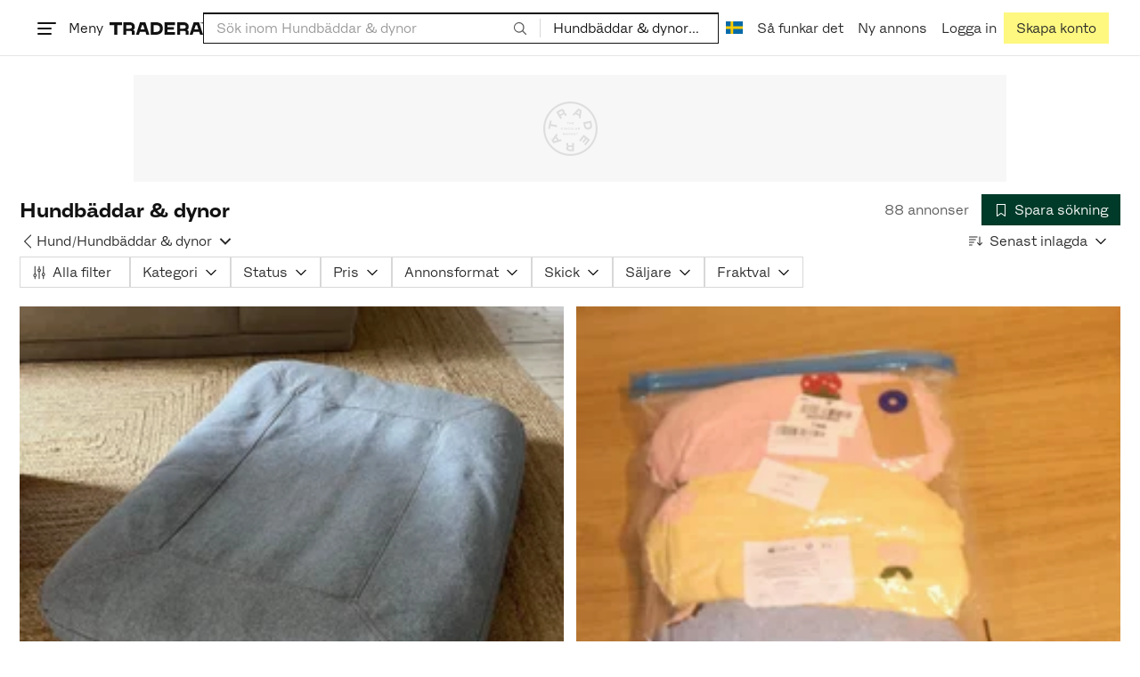

--- FILE ---
content_type: text/html; charset=utf-8
request_url: https://www.tradera.com/category/342976
body_size: 70949
content:
<!DOCTYPE html><html lang="sv" data-sentry-element="Html" data-sentry-component="TraderaDocument" data-sentry-source-file="_document.tsx"><head data-sentry-element="CustomHead" data-sentry-source-file="_document.tsx"><meta charSet="utf-8" data-next-head=""/><meta name="viewport" content="width=device-width, initial-scale=1" data-next-head=""/><title data-next-head="">Hundbäddar &amp; dynor | Köp &amp; sälj begagnat &amp; oanvänt på Tradera</title><link rel="canonical" href="https://www.tradera.com/category/342976" data-next-head=""/><link rel="next" href="/category/342976?paging=2" data-next-head=""/><link rel="alternate" href="https://www.tradera.com/category/342976" hrefLang="sv-SE" data-next-head=""/><link rel="alternate" href="https://www.tradera.com/en/category/342976" hrefLang="en-US" data-next-head=""/><link rel="alternate" href="https://www.tradera.com/da/category/342976" hrefLang="da-DK" data-next-head=""/><link rel="alternate" href="https://www.tradera.com/de/category/342976" hrefLang="de-DE" data-next-head=""/><link rel="alternate" href="https://www.tradera.com/fr/category/342976" hrefLang="fr-FR" data-next-head=""/><link rel="alternate" href="https://www.tradera.com/nl/category/342976" hrefLang="nl-NL" data-next-head=""/><link rel="alternate" href="https://www.tradera.com/en/category/342976" hrefLang="x-default" data-next-head=""/><meta name="description" content="Köp och sälj Hundbäddar &amp; dynor enkelt och hållbart på Tradera. Stort utbud av begagnade och oanvända saker på Sveriges största cirkulära marknadsplats" data-next-head=""/><meta property="og:url" content="https://www.tradera.com/category/342976" data-next-head=""/><meta property="og:title" content="Hundbäddar &amp; dynor | Köp &amp; sälj begagnat &amp; oanvänt på Tradera" data-next-head=""/><meta property="og:description" content="Köp och sälj Hundbäddar &amp; dynor enkelt och hållbart på Tradera. Stort utbud av begagnade och oanvända saker på Sveriges största cirkulära marknadsplats" data-next-head=""/><meta property="og:image" content="http://static.tradera.net/nextweb/_next/static/images/open-graph-tradera-default.72cbcd71.png" data-next-head=""/><meta property="og:image:secure_url" content="https://static.tradera.net/nextweb/_next/static/images/open-graph-tradera-default.72cbcd71.png" data-next-head=""/><script type="application/ld+json" data-next-head="">{"@context":"https://schema.org","@type":"BreadcrumbList","itemListElement":[{"@type":"ListItem","item":{"@type":"Thing","@id":"https://www.tradera.com/category/25","name":"Sport & Fritid"},"position":1},{"@type":"ListItem","item":{"@type":"Thing","@id":"https://www.tradera.com/category/1616","name":"Husdjurstillbehör"},"position":2},{"@type":"ListItem","item":{"@type":"Thing","@id":"https://www.tradera.com/category/1001080","name":"Hund"},"position":3},{"@type":"ListItem","item":{"@type":"Thing","@id":"https://www.tradera.com/category/342976","name":"Hundbäddar & dynor"},"position":4}]}</script><link rel="preconnect" as="script" href="https://sdk.privacy-center.org/"/><link rel="preconnect" href="//www.googletagmanager.com" crossorigin="anonymous" data-sentry-component="GoogleTagManagerPreconnect" data-sentry-source-file="google-tag-manager.tsx"/><link rel="preconnect" href="//www.google-analytics.com" crossorigin="anonymous"/><link rel="preconnect" href="//img.tradera.net" crossorigin="anonymous"/><link rel="preconnect" href="//lwadm.com" crossorigin="anonymous"/><link rel="dns-prefetch" href="//www.googletagmanager.com" crossorigin="anonymous" data-sentry-component="GoogleTagManagerPrefetch" data-sentry-source-file="google-tag-manager.tsx"/><link rel="dns-prefetch" href="//static.tradera.net" crossorigin="anonymous"/><link rel="dns-prefetch" href="https://sdk.privacy-center.org/" crossorigin="anonymous"/><link rel="dns-prefetch" href="//lwadm.com" crossorigin="anonymous"/><link rel="dns-prefetch" href="//www.google.com" crossorigin="anonymous"/><link rel="dns-prefetch" href="//www.googletagservices.com" crossorigin="anonymous"/><link rel="dns-prefetch" href="//partner.googleadservices.com" crossorigin="anonymous"/><link rel="dns-prefetch" href="//static.criteo.net" crossorigin="anonymous"/><link rel="dns-prefetch" href="//bat.bing.com" crossorigin="anonymous"/><link rel="dns-prefetch" href="//www.google-analytics.com" crossorigin="anonymous"/><link rel="dns-prefetch" href="//www.googleadservices.com" crossorigin="anonymous"/><link rel="dns-prefetch" href="//tpc.googlesyndication.com" crossorigin="anonymous"/><link rel="dns-prefetch" href="//stats.g.doubleclick.net" crossorigin="anonymous"/><link rel="dns-prefetch" href="//www.google.se" crossorigin="anonymous"/><link rel="dns-prefetch" href="//widget.criteo.com" crossorigin="anonymous"/><link rel="dns-prefetch" href="//googleads.g.doubleclick.net" crossorigin="anonymous"/><link rel="dns-prefetch" href="//securepubads.g.doubleclick.net" crossorigin="anonymous"/><link rel="dns-prefetch" href="//img.tradera.net" crossorigin="anonymous"/><link rel="dns-prefetch" href="//dis.eu.criteo.com" crossorigin="anonymous"/><meta name="application-name" content="Tradera" data-sentry-element="meta" data-sentry-source-file="meta-tags.tsx"/><meta property="og:site_name" content="Tradera" data-sentry-element="meta" data-sentry-source-file="meta-tags.tsx"/><meta property="fb:admins" content="100007926946860" data-sentry-element="meta" data-sentry-source-file="meta-tags.tsx"/><meta name="theme-color" content="#fff" data-sentry-element="meta" data-sentry-source-file="meta-tags.tsx"/><meta name="apple-mobile-web-app-status-bar-style" content="default" data-sentry-element="meta" data-sentry-source-file="meta-tags.tsx"/><meta name="apple-itunes-app" content="app-id=427984084, app-argument=trd://category/342976" data-sentry-element="meta" data-sentry-source-file="meta-tags.tsx"/><link rel="icon" href="https://static.tradera.net/nextweb/_next/static/media/favicon.6fe7e4fa.ico"/><link rel="icon" href="https://static.tradera.net/nextweb/_next/static/media/favicon.6fe7e4fa.ico" type="image/x-icon"/><link rel="apple-touch-icon" sizes="57x57" href="https://static.tradera.net/nextweb/_next/static/media/apple-touch-icon-57x57.361c3265.png"/><link rel="apple-touch-icon" sizes="60x60" href="https://static.tradera.net/nextweb/_next/static/media/apple-touch-icon-60x60.005e9332.png"/><link rel="apple-touch-icon" sizes="72x72" href="https://static.tradera.net/nextweb/_next/static/media/apple-touch-icon-72x72.29cdab54.png"/><link rel="apple-touch-icon" sizes="76x76" href="https://static.tradera.net/nextweb/_next/static/media/apple-touch-icon-76x76.0df6904d.png"/><link rel="apple-touch-icon" sizes="114x114" href="https://static.tradera.net/nextweb/_next/static/media/apple-touch-icon-114x114.6681ec9b.png"/><link rel="apple-touch-icon" sizes="144x144" href="https://static.tradera.net/nextweb/_next/static/media/apple-touch-icon-144x144.49b6797f.png"/><link rel="apple-touch-icon" sizes="120x120" href="https://static.tradera.net/nextweb/_next/static/media/apple-touch-icon-120x120.cde634e0.png"/><link rel="apple-touch-icon" sizes="152x152" href="https://static.tradera.net/nextweb/_next/static/media/apple-touch-icon-152x152.a7873c64.png"/><link rel="apple-touch-icon" sizes="180x180" href="https://static.tradera.net/nextweb/_next/static/media/apple-touch-icon-180x180.e89a3862.png"/><meta name="apple-mobile-web-app-title" content="Tradera" data-sentry-element="meta" data-sentry-source-file="favicons.tsx"/><link rel="icon" type="image/png" href="https://static.tradera.net/nextweb/_next/static/media/favicon-192x192.a328e993.png" sizes="192x192"/><link rel="icon" type="image/png" href="https://static.tradera.net/nextweb/_next/static/media/favicon-96x96.22a79e4f.png" sizes="96x96"/><link rel="icon" type="image/png" href="https://static.tradera.net/nextweb/_next/static/media/favicon-16x16.0da8b5d1.png" sizes="16x16"/><link rel="icon" type="image/png" href="https://static.tradera.net/nextweb/_next/static/media/favicon-32x32.40065f0e.png" sizes="32x32"/><meta name="msapplication-TileImage" content="https://static.tradera.net/nextweb/_next/static/media/ms-icon-144x144.49b6797f.png" data-sentry-element="meta" data-sentry-source-file="favicons.tsx"/><meta name="msapplication-TileColor" content="#2d3741" data-sentry-element="meta" data-sentry-source-file="favicons.tsx"/><script async="" src="https://securepubads.g.doubleclick.net/tag/js/gpt.js" crossorigin="anonymous" data-sentry-component="GooglePublisherTags" data-sentry-source-file="google-publisher-tags.tsx"></script><link data-next-font="size-adjust" rel="preconnect" href="/" crossorigin="anonymous"/><link rel="preload" href="https://static.tradera.net/nextweb/_next/static/css/91d47c1806747cdc.css" as="style"/><link rel="stylesheet" href="https://static.tradera.net/nextweb/_next/static/css/91d47c1806747cdc.css" data-n-g=""/><link rel="preload" href="https://static.tradera.net/nextweb/_next/static/css/a75a9a523517243e.css" as="style"/><link rel="stylesheet" href="https://static.tradera.net/nextweb/_next/static/css/a75a9a523517243e.css" data-n-p=""/><link rel="preload" href="https://static.tradera.net/nextweb/_next/static/css/099e0151bc3a81b2.css" as="style"/><link rel="stylesheet" href="https://static.tradera.net/nextweb/_next/static/css/099e0151bc3a81b2.css" data-n-p=""/><noscript data-n-css=""></noscript><meta name="sentry-trace" content="048c5f074483f606f105cd62986dce5b-c40e691c43513e01-0"/><meta name="baggage" content="sentry-environment=production,sentry-release=1.0.4289,sentry-public_key=cf5c8c66d2ca4b3f8e77035271c5028c,sentry-trace_id=048c5f074483f606f105cd62986dce5b,sentry-org_id=67204,sentry-sampled=false,sentry-sample_rand=0.9830445734568836,sentry-sample_rate=0.0005"/></head><body class="site-pagename-Category"><noscript data-sentry-component="GoogleTagManagerBodyScript" data-sentry-source-file="google-tag-manager.tsx"><iframe src="https://www.googletagmanager.com/ns.html?id=GTM-5TMB2D" height="0" width="0" style="display:none;visibility:hidden" title="Google Tag Manager"></iframe></noscript><div id="__next"><div class="site-container" data-sentry-component="DefaultLayout" data-sentry-source-file="default-layout.tsx"><noscript data-sentry-component="NoScript" data-sentry-source-file="no-script.tsx">
                    <div class="alert alert-danger text-center mb-0">
                        <strong class="size-london">JavaScript är inaktiverat. Hemsidan kommer ha begränsad funktionalitet.</strong>
                    </div>
                </noscript><div class="sticky-outer-wrapper"><div class="sticky-inner-wrapper" style="position:relative;top:0px"><header class="slim-header d-hybrid-none" id="site-header"><div class="slim-header__content d-flex flex-wrap gap-1 gap-md-2 px-2 px-xl-5" role="banner"><a data-link-type="next-link" class="button_button__bmQqK button_theme__kbDOb button_theme-primary__QrqFX skip-to-content" data-sentry-element="Button" data-sentry-source-file="site-header.tsx" href="/category/342976#site-main">Till innehållet</a><nav class="navbar z-modal ml-n1 ml-md-0 ml-lg-n1 ml-xl-0" role="navigation"><button class="button_button__bmQqK button_theme__kbDOb button_theme-text__b6_bC hamburger hamburger--squeeze  site-dropdown__hamburger" aria-labelledby="hamburger-button-label" aria-haspopup="true" aria-expanded="false" tabindex="0" data-sentry-element="Button" data-sentry-component="DropDownMenuHamburger" data-sentry-source-file="dropdown-menu-burger.tsx"><span class="hamburger-box" aria-hidden="true"><span class="hamburger-inner"></span></span><span id="hamburger-button-label" class="hamburger-label d-none d-lg-inline-block">Meny</span></button><div class="hidden" data-sentry-component="SeoLinks" data-sentry-source-file="seo-links.tsx"><a href="/category/1612">Accessoarer</a><a href="/category/20">Antikt &amp; Design</a><a href="/category/1611">Barnartiklar</a><a href="/category/33">Barnkläder &amp; Barnskor</a><a href="/category/302571">Barnleksaker</a><a href="/category/34">Biljetter &amp; Resor</a><a href="/category/32">Bygg &amp; Verktyg</a><a href="/category/11">Böcker &amp; Tidningar</a><a href="/category/12">Datorer &amp; Tillbehör</a><a href="/category/13">DVD &amp; Videofilmer</a><a href="/category/10">Fordon, Båtar &amp; Delar</a><a href="/category/14">Foto, Kameror &amp; Optik</a><a href="/category/15">Frimärken</a><a href="/category/36">Handgjort &amp; Konsthantverk</a><a href="/category/31">Hem &amp; Hushåll</a><a href="/category/17">Hemelektronik</a><a href="/category/18">Hobby</a><a href="/category/19">Klockor</a><a href="/category/16">Kläder</a><a href="/category/23">Konst</a><a href="/category/21">Musik</a><a href="/category/22">Mynt &amp; Sedlar</a><a href="/category/29">Samlarsaker</a><a href="/category/1623">Skor</a><a href="/category/340736">Skönhet</a><a href="/category/24">Smycken &amp; Ädelstenar</a><a href="/category/25">Sport &amp; Fritid</a><a href="/category/26">Telefoni, Tablets &amp; Wearables</a><a href="/category/1605">Trädgård &amp; Växter</a><a href="/category/30">TV-spel &amp; Datorspel</a><a href="/category/27">Vykort &amp; Bilder</a><a href="/category/28">Övrigt</a><a href="/inspiration">Inspiration</a></div></nav><div class="slim-header__logo d-flex  " id="slim-header__logo"><a data-link-type="next-link" class="d-flex align-items-center" aria-label="Home" data-sentry-element="ALink" data-sentry-source-file="site-header.tsx" href="/"><svg viewBox="0 0 1401 1401" xmlns="http://www.w3.org/2000/svg" class="z-modal slim-header__logo--app" data-sentry-element="TraderaAppLogo" data-sentry-source-file="site-header.tsx"><path d="M700 50A646 646 0 0050 701c0 173 68 337 191 459a646 646 0 00919 0 646 646 0 00191-459c0-174-68-338-191-460A646 646 0 00700 50zm1 1351c-188 0-364-73-496-205A696 696 0 010 701c0-188 73-364 205-496A696 696 0 01701 0c187 0 363 73 495 205a696 696 0 01205 496c0 187-73 363-205 495a696 696 0 01-495 205z"></path><path d="M379 979l-79 24-13-19 49-66 43 61zm-98 85l231-70-32-45-52 15-62-87 32-43-32-46-144 193 59 83zm466 131h-65c-27 0-41-10-41-33 0-21 13-32 41-32h65v65zm-161-33c0 48 32 84 96 84h120v-229h-55v67h-87c-11 0-17-5-17-12v-55h-54v56c0 15 12 27 28 29a70 70 0 00-31 60zm425-347L889 973l41 31 89-115 33 25-75 97 38 29 75-97 28 23-89 114 41 31 122-157-181-139m48-202l-8-39 124-26 9 40c11 53-4 81-46 90-43 8-68-12-79-65zm175-34l-19-94-225 45 19 93c18 85 72 122 141 108 74-15 102-66 84-152zM849 312l56-60 22 10-10 81-68-31zm43-123L727 364l51 24 37-39 96 45-6 54 50 23 28-239-91-43zM410 298l57-34c24-14 41-13 53 7 10 18 6 35-19 49l-57 34-34-56zm158-55c-24-41-71-56-127-23l-104 62 117 196 48-28-35-57 77-45c9-6 17-5 20 2l29 47 47-28-29-48c-8-13-24-17-39-11 10-22 9-46-4-67zM192 721l19-89 175 37 11-54-175-37 19-89-50-11-50 232 51 11m35 221l-4-5-17 12-5-8-5 4 14 20 5-3-6-8 18-12m-45-17l13-2-6 11 5 8 22-16-3-4-18 12 8-14-3-4-15 3h-1l18-12-3-5-22 15 5 8"></path></svg><svg viewBox="0 0 142 19" xmlns="http://www.w3.org/2000/svg" class="z-modal slim-header__logo--normal" data-sentry-element="TraderaLogo" data-sentry-source-file="site-header.tsx"><title>Tradera</title><path d="M30.6 0c5.2 0 7.8 3 7.8 7 0 2.1-.9 3.8-2.5 5 1.3.2 2.3 1.1 2.3 2.4V19h-4.4v-4.6c0-.6-.5-1-1.3-1H25.3V19h-4.4V0zm81.8 0c5.2 0 7.8 3 7.8 7 0 2.1-.9 3.8-2.5 5 1.3.2 2.3 1.1 2.3 2.4V19h-4.4v-4.6c0-.6-.5-1-1.3-1H107.1V19h-4.4V0zM18.9 0v4.3h-7.2V19H7.2V4.3H0V0zm80.6 0v4.3H87.8v3h9.8v4h-9.8v3.5h11.7V19H83.4V0zM70.2 0c7.1 0 10.7 3.1 10.7 9.4 0 5.9-3.8 9.6-10.8 9.6h-7.6V0zm65.7 0l6.1 19h-4.5l-1.4-4.3h-8.6l-1.4 4.3h-4.5l6.1-19zM54.4 0l6.1 19H56l-1.4-4.3H46L44.6 19h-4.5l6.1-19zm15.7 4.3h-3.2v10.5h3.2c4.4 0 6.4-1.6 6.4-5.3 0-3.6-2-5.2-6.4-5.2zm62.7 0h-1.9l-2.1 6.5h6zm-81.6 0h-1.9l-2.1 6.5h6zm-20.6 0h-5.3v5.4h5.3c2.3 0 3.3-1 3.3-2.7 0-2-1.1-2.7-3.3-2.7zm81.8 0h-5.3v5.4h5.3c2.3 0 3.3-1 3.3-2.7 0-2-1.1-2.7-3.3-2.7zm28-4.3l.4 1 .4-1h.7v2.2h-.5V.5l-.4 1.1h-.4l-.5-1.2v1.7h-.4V0zm-1 0v.4h-.7v1.7h-.5V.4h-.7V0z"></path></svg></a></div><div class="slim-header__search d-none d-lg-flex mt-1 mt-md-0 justify-content-center order-4 order-lg-0 w-100 hide-search" id="slim-header__search"><form action="/search" method="GET" autoComplete="off" class="row no-gutters search-input_searchInputForm__tMSnK search-input_searchInputFormBorder__HfSlS" role="search" data-sentry-component="SearchInput" data-sentry-source-file="search-input.tsx"><div class="col h-100"><input aria-label="Sök efter saker, säljare eller en kategori." type="text" role="combobox" aria-controls="search-input-suggestions" aria-autocomplete="list" aria-expanded="false" class="form-control focus-visible search-input_searchInputField__8sm1Z search-input_formControl__V8nci" data-search-field="true" data-testid="search-input" name="q" placeholder="Sök inom Hundbäddar &amp; dynor" maxLength="98" value=""/><div class="position-relative"></div><fieldset class="search-input_searchInputFormButtons__Ub1je"><button class="button_button__bmQqK button_theme__kbDOb button_theme-unbutton__ZqdIo button_fluid__CPEZu h-100 px-2 focus-visible-inner text-gray-600" aria-label="Sök" title="Sök" type="submit"><svg viewBox="0 0 16 16" xmlns="http://www.w3.org/2000/svg" class="icon"><path clip-rule="evenodd" d="M3.4 3.5c-1.8 1.8-1.8 4.8 0 6.6s4.8 1.8 6.6 0 1.8-4.8 0-6.6a4.53 4.53 0 00-6.6 0zm-.7 7.4C.4 8.6.4 5 2.7 2.7s5.9-2.3 8.2 0c2.1 2.1 2.3 5.5.4 7.8l3.6 3.6c.2.2.2.6 0 .8s-.6.2-.8 0l-3.6-3.6a5.94 5.94 0 01-7.8-.4z" fill-rule="evenodd"></path></svg></button></fieldset></div><div class="d-none d-md-flex col-md-auto"><div class="position-relative"><div class="search-input_categoryLabel__RGo8l search-input_categoryColor__eS_jo position-relative text-styled d-flex align-items-center h-100 cursor-pointer focus-visible-inner" role="menu" tabindex="0" data-sentry-element="DropdownMenuTrigger" data-sentry-source-file="search-category.tsx" aria-haspopup="menu" aria-expanded="false" data-state="closed"><span class="search-input_categoryName__icD0a px-2 text-dark"><span class="mr-1">Hundbäddar &amp; dynor</span><span class="px-1"><svg viewBox="0 0 16 16" xmlns="http://www.w3.org/2000/svg" class="icon icon-xs align-middle" data-sentry-element="ArrowDownIcon" data-sentry-component="DropdownIcon" data-sentry-source-file="dropdown-menu.tsx"><path d="M8 9.2l4.9-5 1.4 1.4L8 12 1.7 5.6l1.4-1.4z"></path></svg></span></span></div></div><input type="hidden" name="categoryId" value="342976"/></div></form></div><nav role="navigation" class="ml-auto"><ul class="plain-list d-flex gap-1 gap-lg-2"><li class="slim-header__menu-option z-modal d-none d-lg-flex"><div class="tooltip_container position-static tooltip-toggle tooltip-toggle-show" data-sentry-component="LocalizationLink" data-sentry-source-file="localization-link.tsx"><div><button class="button_button__bmQqK button_theme__kbDOb button_theme-text__b6_bC slim-header__button" data-sentry-element="Button" data-sentry-source-file="localization-link.tsx"><span data-testid="localization-link" class="slim-header__link-text"><img src="https://static.tradera.net/nextweb/_next/static/images/se.5a79810b.svg" alt="Flag of SE" class="localization-link_flag__dBvEd" data-sentry-component="Flag" data-sentry-source-file="flag.tsx"/></span></button></div></div></li><li class="slim-header__menu-option z-modal"><div data-sentry-component="HowTraderaWorks" data-sentry-source-file="how-tradera-works.tsx"><a data-link-type="next-link" class="button_button__bmQqK button_theme__kbDOb button_theme-text__b6_bC slim-header__button d-none d-md-flex" data-sentry-element="Button" data-sentry-source-file="how-tradera-works.tsx" href="/how-to-buy"><span class="slim-header__link-text">Så funkar det</span></a></div></li><li class="slim-header__menu-option z-modal d-none d-xl-flex"><a href="/selling/new" class="button_button__bmQqK button_theme__kbDOb button_theme-text__b6_bC slim-header__button" aria-label="Ny annons" title="Ny annons" data-ga-category="Top navigation" data-ga-action="New draft" data-ga-label="Link - New draft" data-nav-how-to-link="true" data-sentry-element="Button" data-sentry-component="NewListingLink" data-sentry-source-file="new-listing-link.tsx" data-link-type="a-link"><span class="slim-header__link-text">Ny annons</span></a></li><li class="slim-header__menu-option z-header"><button class="button_button__bmQqK button_theme__kbDOb button_theme-text__b6_bC z-modal slim-header__button" aria-haspopup="true" aria-expanded="false" id="profile-button" data-sentry-element="Button" data-sentry-component="ProfileLink" data-sentry-source-file="profile-link.tsx"><div class="d-flex gap-1"><span class="slim-header__link-text">Logga in</span></div></button></li><li class="slim-header__menu-option z-header d-none d-sm-flex align-items-end"><a href="/register" class="button_button__bmQqK button_theme__kbDOb button_theme-highlight__2p_cZ" aria-label="Skapa konto" title="Skapa konto" data-nav-signup="true" data-ga-category="Top navigation" data-ga-action="Signup" data-ga-label="Link - Go to signup" data-sentry-element="Button" data-sentry-component="SignUpLink" data-sentry-source-file="sign-up-link.tsx" data-link-type="a-link"><span class="slim-header__link-text">Skapa konto</span></a></li></ul></nav></div></header><div class="loader-line_line__vRd0T" data-sentry-component="LoaderLine" data-sentry-source-file="loader-line.tsx"></div></div></div><div class="Toastify"></div><div id="measure-100vh" style="height:100vh;position:absolute"></div><main class="site-main" id="site-main" tabindex="-1"><div class="pt-2" data-sentry-component="LayoutA" data-sentry-source-file="index.tsx"><div class="site-width_wrapper__WuUV8 px-2 px-md-3 px-lg-2 px-xl-1" data-sentry-component="SiteWidth" data-sentry-source-file="site-width.tsx"><div class="d-flex justify-content-center mb-2 mt-n2"><div data-label-text="Annons" style="min-width:1250px;min-height:120px" class="d-flex justify-center align-items-center position-relative mt-3 gpt-ad_gptAdWrapper___VwI8"><img src="https://static.tradera.net/nextweb/_next/static/images/placeholder_pano0.70bc8e7f.svg" alt="" aria-hidden="true" class="gpt-ad_gptAdPlaceholder__RaE1M"/></div></div><div class="d-flex flex-column gap-2 gap-lg-3" data-sentry-component="SearchResultsHeader" data-sentry-source-file="search-results-header.tsx"><header class="d-flex flex-column gap-2"><div class="d-flex gap-2"><div class="d-flex flex-column flex-1 gap-1 align-self-center w-100"><div class="align-items-baseline d-flex"><h1 class="heading-berlin text-styled mb-0 d-inline-block word-break text-break" data-test-search-result-heading="true">Hundbäddar &amp; dynor</h1></div></div><div class="flex-1 d-flex justify-content-end align-items-center"><p role="status" class="d-inline-block text-styled text-gray-600 mr-2 mb-0 text-nowrap" data-search-results-total-items="true">88 annonser</p><div class="tooltip_container tooltip-toggle tooltip-toggle-show position-relative" id="save-search-button" data-sentry-component="SaveSearchButton" data-sentry-source-file="save-search-button.tsx"><div class="position-relative" data-sentry-component="OptionalWrapper" data-sentry-source-file="popover.tsx"><button class="button_button__bmQqK button_theme__kbDOb button_theme-primary__QrqFX button_fluid__CPEZu" data-test-save-search-button="true" data-test-save-search-button-is-saved="false" data-sentry-element="Button" data-sentry-source-file="save-search-button.tsx" data-popover-anchor="true"><span class="d-flex align-items-center w-100 justify-content-center"><span class="d-flex mr-1"><svg viewBox="0 0 16 16" xmlns="http://www.w3.org/2000/svg" class="icon icon-sm"><path clip-rule="evenodd" d="M3.1 1.1c.1 0 .3-.1.4-.1h9c.3 0 .5.2.5.5v13c0 .2-.1.4-.3.4-.2.1-.4.1-.5 0L8 12l-4.2 3h-.5c-.2-.1-.3-.3-.3-.5v-13c0-.1 0-.3.1-.4zM4 2v11.6L7.7 11c.2-.1.4-.1.6 0l3.7 2.6V2z" fill-rule="evenodd"></path></svg></span>Spara sökning</span></button></div></div></div></div><div class="d-flex gap-2"><nav data-test-filter-categories="true" class="position-relative w-100 d-flex flex-wrap align-items-center gap-x-3 gap-y-1" role="group" aria-label="Kategorialternativ, nuvarande kategori Hundbäddar &amp; dynor" data-sentry-component="FilterCategoriesButtonGroup" data-sentry-source-file="filter-categories-button-group.tsx"><div class="d-flex align-items-center gap-1"><a data-link-type="next-link" class="button_button__bmQqK button_theme__kbDOb button_theme-text__b6_bC button_branded-text__anUaZ px-1 mx-n1" title="Tillbaka till Hund" aria-label="Tillbaka till Hund" href="/category/1001080"><span class="d-flex align-items-center w-100 justify-content-center"><span class="d-flex"><svg viewBox="0 0 16 16" xmlns="http://www.w3.org/2000/svg" aria-hidden="true" class="icon"><path clip-rule="evenodd" d="M5.3 8L12 1.3c.2-.2.2-.5 0-.7s-.5-.2-.7 0L3.9 8l7.4 7.4c.2.2.5.2.7 0s.2-.5 0-.7z" fill-rule="evenodd"></path></svg></span></span></a><a data-link-type="next-link" class="button_button__bmQqK button_theme__kbDOb button_theme-text__b6_bC button_branded-text__anUaZ d-inline-flex align-items-center gap-1 px-0 text-nowrap" aria-label="Tillbaka till Hund" href="/category/1001080">Hund</a><span class="text-muted" aria-hidden="true">/</span><div class="position-relative"><button class="button_button__bmQqK button_theme__kbDOb button_theme-unbutton__ZqdIo button_branded-text__anUaZ text-left py-1" aria-current="true" data-sentry-element="DropdownMenuPrimitiveTrigger" data-sentry-source-file="dropdown-menu.tsx" data-sentry-component="DropdownMenuTrigger" aria-haspopup="menu" aria-expanded="false" data-state="closed"><span class="d-flex align-items-center w-100"><div class="d-inline-flex align-items-center gap-1">Hundbäddar &amp; dynor</div><span class="d-flex justify-content-end ml-1"><svg viewBox="0 0 16 16" xmlns="http://www.w3.org/2000/svg" class="icon icon-sm icon" data-sentry-element="ArrowDownIcon" data-sentry-component="DropdownIcon" data-sentry-source-file="dropdown-button.tsx"><path d="M8 9.2l4.9-5 1.4 1.4L8 12 1.7 5.6l1.4-1.4z"></path></svg></span></span></button></div></div></nav><div class="position-relative"><button class="button_button__bmQqK button_theme__kbDOb button_theme-text__b6_bC button_branded-text__anUaZ text-left text-nowrap align-middle" aria-label="Resultaten sorteras enligt Senast inlagda" data-sentry-element="DropdownMenuPrimitiveTrigger" data-sentry-source-file="dropdown-menu.tsx" data-sentry-component="DropdownMenuTrigger" aria-haspopup="menu" aria-expanded="false" data-state="closed"><span class="d-flex align-items-center w-100"><svg viewBox="0 0 16 11" xmlns="http://www.w3.org/2000/svg" class="icon mr-1"><path fill-rule="evenodd" clip-rule="evenodd" d="M0 .5C0 .22.22 0 .5 0h8.6a.5.5 0 010 1H.5A.5.5 0 010 .5zm0 3c0-.28.22-.5.5-.5h6.68a.5.5 0 010 1H.5a.5.5 0 01-.5-.5zM.5 9a.5.5 0 000 1h2.84a.5.5 0 000-1H.5zM0 6.5c0-.28.22-.5.5-.5h4.76a.5.5 0 010 1H.5a.5.5 0 01-.5-.5zM12.48.41A.49.49 0 0012 0a.49.49 0 00-.48.5v7.99L9.65 6.54l-.67.71 3.05 3.18 3.06-3.18-.68-.7-1.93 2V.4z"></path></svg>Senast inlagda<span class="d-flex justify-content-end ml-1"><svg xmlns="http://www.w3.org/2000/svg" class="icon"><path fill-rule="evenodd" clip-rule="evenodd" d="M2.65 5.15a.5.5 0 01.7 0L8 9.79l4.65-4.64a.5.5 0 01.7.7l-5 5a.5.5 0 01-.7 0l-5-5a.5.5 0 010-.7z"></path><path fill-rule="evenodd" clip-rule="evenodd" d="M12.54 5.04a.65.65 0 01.92.92l-5 5a.65.65 0 01-.92 0l-5-5a.65.65 0 11.92-.92L8 9.58l4.54-4.54z"></path></svg></span></span></button></div></div></header><div data-sentry-component="FilterSection" data-sentry-source-file="filter-section.tsx"><div style="height:0;display:none"></div><div class="d-flex flex-column gap-2"><div class="filter-section_innerWrapper__oYg_5"><div class="d-flex flex-md-wrap gap-1 search-filter_wrapper__Cf7ZF" data-sentry-component="SearchFilter" data-sentry-source-file="search-filter.tsx"><button class="button_button__bmQqK button_theme__kbDOb button_theme-tag__fQvyc button_branded-text__anUaZ" aria-haspopup="dialog" aria-expanded="false" data-sentry-element="Button" data-sentry-source-file="search-filter.tsx"><span class="d-flex align-items-center w-100 justify-content-center"><span class="d-flex mr-1"><svg viewBox="0 0 14 17" xmlns="http://www.w3.org/2000/svg" class="icon icon-sm"><path fill-rule="evenodd" clip-rule="evenodd" d="M2 .75c.28 0 .5.22.5.5v9h-1v-9c0-.28.22-.5.5-.5zm5 0c.28 0 .5.22.5.5v3h-1v-3c0-.28.22-.5.5-.5zm5 0c.28 0 .5.22.5.5v8h-1v-8c0-.28.22-.5.5-.5zm-5.5 15v-8.5h1v8.5a.5.5 0 11-1 0zm5 0v-3.5h1v3.5a.5.5 0 11-1 0zm-10 0v-2.5h1v2.5a.5.5 0 11-1 0z"></path><path fill-rule="evenodd" clip-rule="evenodd" d="M3 11.75a1 1 0 10-2 0 1 1 0 002 0zm1 0a2 2 0 10-4 0 2 2 0 004 0zm4-6a1 1 0 10-2 0 1 1 0 002 0zm1 0a2 2 0 10-4 0 2 2 0 004 0zm4 5a1 1 0 10-2 0 1 1 0 002 0zm1 0a2 2 0 10-4 0 2 2 0 004 0z"></path></svg></span><span class="visually-hidden-mobile">Alla filter</span><span class="d-flex justify-content-end ml-1"></span></span></button><div class="position-relative"><button class="button_button__bmQqK button_theme__kbDOb button_theme-dropdown__WKgWx text-left" data-sentry-element="DropdownMenuPrimitiveTrigger" data-sentry-source-file="dropdown-menu.tsx" data-sentry-component="DropdownMenuTrigger" aria-haspopup="menu" aria-expanded="false" data-state="closed"><span class="d-flex align-items-center w-100">Kategori<span class="d-flex justify-content-end ml-1"><svg xmlns="http://www.w3.org/2000/svg" class="icon"><path fill-rule="evenodd" clip-rule="evenodd" d="M2.65 5.15a.5.5 0 01.7 0L8 9.79l4.65-4.64a.5.5 0 01.7.7l-5 5a.5.5 0 01-.7 0l-5-5a.5.5 0 010-.7z"></path><path fill-rule="evenodd" clip-rule="evenodd" d="M12.54 5.04a.65.65 0 01.92.92l-5 5a.65.65 0 01-.92 0l-5-5a.65.65 0 11.92-.92L8 9.58l4.54-4.54z"></path></svg></span></span></button></div><div class="position-relative"><button class="button_button__bmQqK button_theme__kbDOb button_theme-dropdown__WKgWx text-left text-nowrap align-middle" data-sentry-element="DropdownMenuPrimitiveTrigger" data-sentry-source-file="dropdown-menu.tsx" data-sentry-component="DropdownMenuTrigger" aria-haspopup="menu" aria-expanded="false" data-state="closed"><span class="d-flex align-items-center w-100">Status<span class="d-flex justify-content-end ml-1"><svg xmlns="http://www.w3.org/2000/svg" class="icon"><path fill-rule="evenodd" clip-rule="evenodd" d="M2.65 5.15a.5.5 0 01.7 0L8 9.79l4.65-4.64a.5.5 0 01.7.7l-5 5a.5.5 0 01-.7 0l-5-5a.5.5 0 010-.7z"></path><path fill-rule="evenodd" clip-rule="evenodd" d="M12.54 5.04a.65.65 0 01.92.92l-5 5a.65.65 0 01-.92 0l-5-5a.65.65 0 11.92-.92L8 9.58l4.54-4.54z"></path></svg></span></span></button></div><div class="position-relative"><button class="button_button__bmQqK button_theme__kbDOb button_theme-dropdown__WKgWx text-left text-nowrap" data-sentry-element="DropdownMenuPrimitiveTrigger" data-sentry-source-file="dropdown-menu.tsx" data-sentry-component="DropdownMenuTrigger" aria-haspopup="menu" aria-expanded="false" data-state="closed"><span class="d-flex align-items-center w-100">Pris<span class="d-flex justify-content-end ml-1"><svg xmlns="http://www.w3.org/2000/svg" class="icon"><path fill-rule="evenodd" clip-rule="evenodd" d="M2.65 5.15a.5.5 0 01.7 0L8 9.79l4.65-4.64a.5.5 0 01.7.7l-5 5a.5.5 0 01-.7 0l-5-5a.5.5 0 010-.7z"></path><path fill-rule="evenodd" clip-rule="evenodd" d="M12.54 5.04a.65.65 0 01.92.92l-5 5a.65.65 0 01-.92 0l-5-5a.65.65 0 11.92-.92L8 9.58l4.54-4.54z"></path></svg></span></span></button></div><div class="position-relative"><button class="button_button__bmQqK button_theme__kbDOb button_theme-dropdown__WKgWx text-left text-nowrap align-middle" data-sentry-element="DropdownMenuPrimitiveTrigger" data-sentry-source-file="dropdown-menu.tsx" data-sentry-component="DropdownMenuTrigger" aria-haspopup="menu" aria-expanded="false" data-state="closed"><span class="d-flex align-items-center w-100">Annons­format<span class="d-flex justify-content-end ml-1"><svg xmlns="http://www.w3.org/2000/svg" class="icon"><path fill-rule="evenodd" clip-rule="evenodd" d="M2.65 5.15a.5.5 0 01.7 0L8 9.79l4.65-4.64a.5.5 0 01.7.7l-5 5a.5.5 0 01-.7 0l-5-5a.5.5 0 010-.7z"></path><path fill-rule="evenodd" clip-rule="evenodd" d="M12.54 5.04a.65.65 0 01.92.92l-5 5a.65.65 0 01-.92 0l-5-5a.65.65 0 11.92-.92L8 9.58l4.54-4.54z"></path></svg></span></span></button></div><div class="position-relative"><button class="button_button__bmQqK button_theme__kbDOb button_theme-dropdown__WKgWx text-left text-nowrap align-middle" data-sentry-element="DropdownMenuPrimitiveTrigger" data-sentry-source-file="dropdown-menu.tsx" data-sentry-component="DropdownMenuTrigger" aria-haspopup="menu" aria-expanded="false" data-state="closed"><span class="d-flex align-items-center w-100">Skick<span class="d-flex justify-content-end ml-1"><svg xmlns="http://www.w3.org/2000/svg" class="icon"><path fill-rule="evenodd" clip-rule="evenodd" d="M2.65 5.15a.5.5 0 01.7 0L8 9.79l4.65-4.64a.5.5 0 01.7.7l-5 5a.5.5 0 01-.7 0l-5-5a.5.5 0 010-.7z"></path><path fill-rule="evenodd" clip-rule="evenodd" d="M12.54 5.04a.65.65 0 01.92.92l-5 5a.65.65 0 01-.92 0l-5-5a.65.65 0 11.92-.92L8 9.58l4.54-4.54z"></path></svg></span></span></button></div><div class="position-relative"><button class="button_button__bmQqK button_theme__kbDOb button_theme-dropdown__WKgWx text-left text-nowrap align-middle" data-sentry-element="DropdownMenuPrimitiveTrigger" data-sentry-source-file="dropdown-menu.tsx" data-sentry-component="DropdownMenuTrigger" aria-haspopup="menu" aria-expanded="false" data-state="closed"><span class="d-flex align-items-center w-100">Säljare<span class="d-flex justify-content-end ml-1"><svg xmlns="http://www.w3.org/2000/svg" class="icon"><path fill-rule="evenodd" clip-rule="evenodd" d="M2.65 5.15a.5.5 0 01.7 0L8 9.79l4.65-4.64a.5.5 0 01.7.7l-5 5a.5.5 0 01-.7 0l-5-5a.5.5 0 010-.7z"></path><path fill-rule="evenodd" clip-rule="evenodd" d="M12.54 5.04a.65.65 0 01.92.92l-5 5a.65.65 0 01-.92 0l-5-5a.65.65 0 11.92-.92L8 9.58l4.54-4.54z"></path></svg></span></span></button></div><div class="position-relative"><button class="button_button__bmQqK button_theme__kbDOb button_theme-dropdown__WKgWx text-left text-nowrap" data-sentry-element="DropdownMenuPrimitiveTrigger" data-sentry-source-file="dropdown-menu.tsx" data-sentry-component="DropdownMenuTrigger" aria-haspopup="menu" aria-expanded="false" data-state="closed"><span class="d-flex align-items-center w-100">Fraktval<span class="d-flex justify-content-end ml-1"><svg xmlns="http://www.w3.org/2000/svg" class="icon"><path fill-rule="evenodd" clip-rule="evenodd" d="M2.65 5.15a.5.5 0 01.7 0L8 9.79l4.65-4.64a.5.5 0 01.7.7l-5 5a.5.5 0 01-.7 0l-5-5a.5.5 0 010-.7z"></path><path fill-rule="evenodd" clip-rule="evenodd" d="M12.54 5.04a.65.65 0 01.92.92l-5 5a.65.65 0 01-.92 0l-5-5a.65.65 0 11.92-.92L8 9.58l4.54-4.54z"></path></svg></span></span></button></div></div></div><div class="filter-section_innerWrapper__oYg_5"></div></div></div></div></div><div class="site-width_wrapper__WuUV8 px-2 px-md-3 px-lg-2 px-xl-1" data-sentry-element="SiteWidth" data-sentry-source-file="site-width.tsx" data-sentry-component="SiteWidth"><div class="pt-md-3"><div class="d-lg-flex"><main class="layout_main__pTw3S"><div class="site-width_wrapper__WuUV8" data-sentry-component="SiteWidth" data-sentry-source-file="site-width.tsx"><div class="@container" data-sentry-component="ItemCardGrid" data-sentry-source-file="item-card-grid.tsx"><div data-search-results-items="" data-sentry-element="ItemCardGrid" data-sentry-source-file="search-results.tsx" class="px-sm-0 px-md-0 pb-4 search-results item-card-grid_grid__oa_st item-card-grid_cards-md__Lj4X_ gap-y-6 item-card-grid_denseGrid__1fPYR"><div class="" data-sentry-component="ItemCardGridItem" data-sentry-source-file="item-card-grid.tsx"><div id="item-card-701377771" data-item-loaded="false" data-item-type="PureBin" class="item-card_itemCard__XpJ3C" data-sentry-element="CommonItemCard" data-sentry-component="CommonItemCard" data-sentry-source-file="common-item-card.tsx"><div class="item-card_innerWrapper__uWlCW"><div class="position-relative item-card_itemCardImageWrapper__SzJ5x"><a data-link-type="next-link" title="Hundbädd" role="button" data-sentry-element="Component" data-sentry-component="ImageLoader" data-sentry-source-file="lazy-image-loader.tsx" class="item-card-image_wrapper__kNhXt loading-shimmer item-card-image cursor-pointer" href="/item/342976/701377771/hundbadd"><picture><source type="image/webp" srcSet="https://img.tradera.net/250-square/294/621540294_643b8fd2-83f8-4abd-9688-48d3255501d4.jpg 1x, https://img.tradera.net/500-square/294/621540294_643b8fd2-83f8-4abd-9688-48d3255501d4.jpg 2x, https://img.tradera.net/750-square/294/621540294_643b8fd2-83f8-4abd-9688-48d3255501d4.jpg 3x"/><img loading="lazy" src="https://img.tradera.net/small-square/294/621540294_643b8fd2-83f8-4abd-9688-48d3255501d4.jpg" alt="" class="item-card-image_fill-aspect-ratio__fgi0B item-card-image_primary-image__i8LZ_" data-sentry-component="LazyImageLoader" data-sentry-source-file="image-lazy-load.tsx"/></picture></a><div class="item-card_bottomBadges__s5rEK"><span class="badge badge-branded font-weight-bold mr-1" data-sentry-component="NewTodayBadge" data-sentry-source-file="new-today-badge.tsx">Ny</span></div></div><div class="item-card_buttons__Tg5Tz d-flex flex-column align-items-center gap-1"></div><div class="mt-1 item-card_title__okrrK"><span class="d-block"></span><a data-link-type="next-link" class="button_button__bmQqK button_theme__kbDOb button_theme-link__y9e_l button_linkReverted__IwTuC text-left item-card_textTruncateTwoLines__Bp1eQ text-inter-light" href="/item/342976/701377771/hundbadd">Hundbädd</a></div><div class="position-relative item-card_itemCardDetails__VYIln"><span class="ml-auto text-nowrap size-oslo text-gray-600" aria-live="off" data-sentry-component="EndTimeLabelWithCountDown" data-sentry-source-file="end-time-label.tsx"><span class="text-nowrap ">9 dec 20:36</span></span><div class="d-flex gap-x-1 gap-y-0 flex-wrap align-items-start justify-content-between" data-sentry-element="Space" data-sentry-component="CommonItemCardPriceSection" data-sentry-source-file="common-item-card.tsx"><div class="d-flex gap-x-1 gap-y-0 flex-wrap align-items-center" data-sentry-element="Space" data-sentry-source-file="common-item-card.tsx"><span><span class="text-nowrap font-weight-bold font-hansen pr-1" data-testid="price" data-sentry-element="Component" data-sentry-component="PriceLabel" data-sentry-source-file="price-label.tsx">800 kr</span><span class="size-oslo item-card_priceDetails__TzN1U"><span data-testid="fixedPriceLabel" class="text-nowrap pr-1" data-sentry-component="FixedPriceLabel" data-sentry-source-file="fixed-price-label.tsx">Köp nu</span></span></span></div></div></div></div></div></div><div class="" data-sentry-component="ItemCardGridItem" data-sentry-source-file="item-card-grid.tsx"><div id="item-card-701240234" data-item-loaded="false" data-item-type="Auction" class="item-card_itemCard__XpJ3C" data-sentry-element="CommonItemCard" data-sentry-component="CommonItemCard" data-sentry-source-file="common-item-card.tsx"><div class="item-card_innerWrapper__uWlCW"><div class="position-relative item-card_itemCardImageWrapper__SzJ5x"><a data-link-type="next-link" title="Mjuk lugnande kudde för små hundar och katter, storlek S, 3 pack" role="button" data-sentry-element="Component" data-sentry-component="ImageLoader" data-sentry-source-file="lazy-image-loader.tsx" class="item-card-image_wrapper__kNhXt loading-shimmer item-card-image cursor-pointer" href="/item/342976/701240234/mjuk-lugnande-kudde-for-sma-hundar-och-katter-storlek-s-3-pack"><picture><source type="image/webp" srcSet="https://img.tradera.net/250-square/662/621429662_9bba5f3c-251f-4233-81da-6000b2d1a623.jpg 1x, https://img.tradera.net/500-square/662/621429662_9bba5f3c-251f-4233-81da-6000b2d1a623.jpg 2x, https://img.tradera.net/750-square/662/621429662_9bba5f3c-251f-4233-81da-6000b2d1a623.jpg 3x"/><img loading="lazy" src="https://img.tradera.net/small-square/662/621429662_9bba5f3c-251f-4233-81da-6000b2d1a623.jpg" alt="" class="item-card-image_fill-aspect-ratio__fgi0B item-card-image_primary-image__i8LZ_" data-sentry-component="LazyImageLoader" data-sentry-source-file="image-lazy-load.tsx"/></picture></a><div class="item-card_bottomBadges__s5rEK"><span class="badge badge-branded font-weight-bold mr-1" data-sentry-component="NewTodayBadge" data-sentry-source-file="new-today-badge.tsx">Ny</span></div></div><div class="item-card_buttons__Tg5Tz d-flex flex-column align-items-center gap-1"></div><div class="mt-1 item-card_title__okrrK"><span class="d-block"></span><a data-link-type="next-link" class="button_button__bmQqK button_theme__kbDOb button_theme-link__y9e_l button_linkReverted__IwTuC text-left item-card_textTruncateTwoLines__Bp1eQ text-inter-light" href="/item/342976/701240234/mjuk-lugnande-kudde-for-sma-hundar-och-katter-storlek-s-3-pack">Mjuk lugnande kudde för små hundar och katter, storlek S, 3 pack</a></div><div class="position-relative item-card_itemCardDetails__VYIln"><span class="ml-auto text-nowrap size-oslo text-gray-600" aria-live="off" data-sentry-component="EndTimeLabelWithCountDown" data-sentry-source-file="end-time-label.tsx"><span class="text-nowrap ">23 nov 18:10</span></span><div class="d-flex gap-x-1 gap-y-0 flex-wrap align-items-start justify-content-between" data-sentry-element="Space" data-sentry-component="CommonItemCardPriceSection" data-sentry-source-file="common-item-card.tsx"><div class="d-flex gap-x-1 gap-y-0 flex-wrap align-items-center" data-sentry-element="Space" data-sentry-source-file="common-item-card.tsx"><span><span class="text-nowrap font-weight-bold font-hansen pr-1" data-testid="price" data-sentry-element="Component" data-sentry-component="PriceLabel" data-sentry-source-file="price-label.tsx">1 kr</span><span class="size-oslo item-card_priceDetails__TzN1U"><span class="text-nowrap" data-sentry-element="Component" data-sentry-component="BidsLabel" data-sentry-source-file="bids-label.tsx">0 bud</span></span></span></div></div></div></div></div></div><div class="" data-sentry-component="ItemCardGridItem" data-sentry-source-file="item-card-grid.tsx"><div id="item-card-701320589" data-item-loaded="false" data-item-type="Auction" class="item-card_itemCard__XpJ3C" data-sentry-element="CommonItemCard" data-sentry-component="CommonItemCard" data-sentry-source-file="common-item-card.tsx"><div class="item-card_innerWrapper__uWlCW"><div class="position-relative item-card_itemCardImageWrapper__SzJ5x"><a data-link-type="next-link" title="Kylmatta Hund 49 x 40cm Kyl Matta" role="button" data-sentry-element="Component" data-sentry-component="ImageLoader" data-sentry-source-file="lazy-image-loader.tsx" class="item-card-image_wrapper__kNhXt loading-shimmer item-card-image cursor-pointer" href="/item/342976/701320589/kylmatta-hund-49-x-40cm-kyl-matta"><picture><source type="image/webp" srcSet="https://img.tradera.net/250-square/013/621496013_b7d610d2-a1db-49ae-9d2e-28500440381c.jpg 1x, https://img.tradera.net/500-square/013/621496013_b7d610d2-a1db-49ae-9d2e-28500440381c.jpg 2x, https://img.tradera.net/750-square/013/621496013_b7d610d2-a1db-49ae-9d2e-28500440381c.jpg 3x"/><img loading="lazy" src="https://img.tradera.net/small-square/013/621496013_b7d610d2-a1db-49ae-9d2e-28500440381c.jpg" alt="" class="item-card-image_fill-aspect-ratio__fgi0B item-card-image_primary-image__i8LZ_" data-sentry-component="LazyImageLoader" data-sentry-source-file="image-lazy-load.tsx"/></picture></a><div class="item-card_bottomBadges__s5rEK"><span class="badge badge-branded font-weight-bold mr-1" data-sentry-component="NewTodayBadge" data-sentry-source-file="new-today-badge.tsx">Ny</span></div></div><div class="item-card_buttons__Tg5Tz d-flex flex-column align-items-center gap-1"></div><div class="mt-1 item-card_title__okrrK"><span class="d-block"></span><a data-link-type="next-link" class="button_button__bmQqK button_theme__kbDOb button_theme-link__y9e_l button_linkReverted__IwTuC text-left item-card_textTruncateTwoLines__Bp1eQ text-inter-light" href="/item/342976/701320589/kylmatta-hund-49-x-40cm-kyl-matta">Kylmatta Hund 49 x 40cm Kyl Matta</a></div><div class="position-relative item-card_itemCardDetails__VYIln"><span class="ml-auto text-nowrap size-oslo text-gray-600" aria-live="off" data-sentry-component="EndTimeLabelWithCountDown" data-sentry-source-file="end-time-label.tsx"><span class="text-nowrap ">12 nov 18:09</span></span><div class="d-flex gap-x-1 gap-y-0 flex-wrap align-items-start justify-content-between" data-sentry-element="Space" data-sentry-component="CommonItemCardPriceSection" data-sentry-source-file="common-item-card.tsx"><div class="d-flex gap-x-1 gap-y-0 flex-wrap align-items-center" data-sentry-element="Space" data-sentry-source-file="common-item-card.tsx"><span><span class="text-nowrap font-weight-bold font-hansen pr-1" data-testid="price" data-sentry-element="Component" data-sentry-component="PriceLabel" data-sentry-source-file="price-label.tsx">90 kr</span><span class="size-oslo item-card_priceDetails__TzN1U"><span class="text-nowrap" data-sentry-element="Component" data-sentry-component="BidsLabel" data-sentry-source-file="bids-label.tsx">0 bud</span></span></span></div></div></div></div></div></div><div class="" data-sentry-component="ItemCardGridItem" data-sentry-source-file="item-card-grid.tsx"><div id="item-card-701240213" data-item-loaded="false" data-item-type="Auction" class="item-card_itemCard__XpJ3C" data-sentry-element="CommonItemCard" data-sentry-component="CommonItemCard" data-sentry-source-file="common-item-card.tsx"><div class="item-card_innerWrapper__uWlCW"><div class="position-relative item-card_itemCardImageWrapper__SzJ5x"><a data-link-type="next-link" title="Fleecetäcke hund 150 x 130" role="button" data-sentry-element="Component" data-sentry-component="ImageLoader" data-sentry-source-file="lazy-image-loader.tsx" class="item-card-image_wrapper__kNhXt loading-shimmer item-card-image cursor-pointer" href="/item/342976/701240213/fleecetacke-hund-150-x-130"><picture><source type="image/webp" srcSet="https://img.tradera.net/250-square/639/621429639_26ae07e8-64aa-4725-a0cb-9e856dbd29b3.jpg 1x, https://img.tradera.net/500-square/639/621429639_26ae07e8-64aa-4725-a0cb-9e856dbd29b3.jpg 2x, https://img.tradera.net/750-square/639/621429639_26ae07e8-64aa-4725-a0cb-9e856dbd29b3.jpg 3x"/><img loading="lazy" src="https://img.tradera.net/small-square/639/621429639_26ae07e8-64aa-4725-a0cb-9e856dbd29b3.jpg" alt="" class="item-card-image_fill-aspect-ratio__fgi0B item-card-image_primary-image__i8LZ_" data-sentry-component="LazyImageLoader" data-sentry-source-file="image-lazy-load.tsx"/></picture></a><div class="item-card_bottomBadges__s5rEK"><span class="badge badge-branded font-weight-bold mr-1" data-sentry-component="NewTodayBadge" data-sentry-source-file="new-today-badge.tsx">Ny</span></div></div><div class="item-card_buttons__Tg5Tz d-flex flex-column align-items-center gap-1"></div><div class="mt-1 item-card_title__okrrK"><span class="d-block"></span><a data-link-type="next-link" class="button_button__bmQqK button_theme__kbDOb button_theme-link__y9e_l button_linkReverted__IwTuC text-left item-card_textTruncateTwoLines__Bp1eQ text-inter-light" href="/item/342976/701240213/fleecetacke-hund-150-x-130">Fleecetäcke hund 150 x 130</a></div><div class="position-relative item-card_itemCardDetails__VYIln"><span class="ml-auto text-nowrap size-oslo text-gray-600" aria-live="off" data-sentry-component="EndTimeLabelWithCountDown" data-sentry-source-file="end-time-label.tsx"><span class="text-nowrap ">23 nov 17:58</span></span><div class="d-flex gap-x-1 gap-y-0 flex-wrap align-items-start justify-content-between" data-sentry-element="Space" data-sentry-component="CommonItemCardPriceSection" data-sentry-source-file="common-item-card.tsx"><div class="d-flex gap-x-1 gap-y-0 flex-wrap align-items-center" data-sentry-element="Space" data-sentry-source-file="common-item-card.tsx"><span><span class="text-nowrap font-weight-bold font-hansen pr-1" data-testid="price" data-sentry-element="Component" data-sentry-component="PriceLabel" data-sentry-source-file="price-label.tsx">1 kr</span><span class="size-oslo item-card_priceDetails__TzN1U"><span class="text-nowrap" data-sentry-element="Component" data-sentry-component="BidsLabel" data-sentry-source-file="bids-label.tsx">0 bud</span></span></span></div></div></div></div></div></div><div class="" data-sentry-component="ItemCardGridItem" data-sentry-source-file="item-card-grid.tsx"><div id="item-card-701283458" data-item-loaded="false" data-item-type="PureBin" class="item-card_itemCard__XpJ3C" data-sentry-element="CommonItemCard" data-sentry-component="CommonItemCard" data-sentry-source-file="common-item-card.tsx"><div class="item-card_innerWrapper__uWlCW"><div class="position-relative item-card_itemCardImageWrapper__SzJ5x"><a data-link-type="next-link" title="Beige Djurbädd i nyskick" role="button" data-sentry-element="Component" data-sentry-component="ImageLoader" data-sentry-source-file="lazy-image-loader.tsx" class="item-card-image_wrapper__kNhXt loading-shimmer item-card-image cursor-pointer" href="/item/342976/701283458/beige-djurbadd-i-nyskick"><picture><source type="image/webp" srcSet="https://img.tradera.net/250-square/815/621465815_7cc03331-c244-4638-8a4f-5b07f67166d8.jpg 1x, https://img.tradera.net/500-square/815/621465815_7cc03331-c244-4638-8a4f-5b07f67166d8.jpg 2x, https://img.tradera.net/750-square/815/621465815_7cc03331-c244-4638-8a4f-5b07f67166d8.jpg 3x"/><img loading="lazy" src="https://img.tradera.net/small-square/815/621465815_7cc03331-c244-4638-8a4f-5b07f67166d8.jpg" alt="" class="item-card-image_fill-aspect-ratio__fgi0B item-card-image_primary-image__i8LZ_" data-sentry-component="LazyImageLoader" data-sentry-source-file="image-lazy-load.tsx"/></picture></a><div class="item-card_bottomBadges__s5rEK"><span class="badge badge-branded font-weight-bold mr-1" data-sentry-component="NewTodayBadge" data-sentry-source-file="new-today-badge.tsx">Ny</span></div></div><div class="item-card_buttons__Tg5Tz d-flex flex-column align-items-center gap-1"></div><div class="mt-1 item-card_title__okrrK"><span class="d-block"></span><a data-link-type="next-link" class="button_button__bmQqK button_theme__kbDOb button_theme-link__y9e_l button_linkReverted__IwTuC text-left item-card_textTruncateTwoLines__Bp1eQ text-inter-light" href="/item/342976/701283458/beige-djurbadd-i-nyskick">Beige Djurbädd i nyskick</a></div><div class="position-relative item-card_itemCardDetails__VYIln"><span class="ml-auto text-nowrap size-oslo text-gray-600" aria-live="off" data-sentry-component="EndTimeLabelWithCountDown" data-sentry-source-file="end-time-label.tsx"><span class="text-nowrap ">9 dec 15:47</span></span><div class="d-flex gap-x-1 gap-y-0 flex-wrap align-items-start justify-content-between" data-sentry-element="Space" data-sentry-component="CommonItemCardPriceSection" data-sentry-source-file="common-item-card.tsx"><div class="d-flex gap-x-1 gap-y-0 flex-wrap align-items-center" data-sentry-element="Space" data-sentry-source-file="common-item-card.tsx"><span><span class="text-nowrap font-weight-bold font-hansen pr-1" data-testid="price" data-sentry-element="Component" data-sentry-component="PriceLabel" data-sentry-source-file="price-label.tsx">75 kr</span><span class="size-oslo item-card_priceDetails__TzN1U"><span data-testid="fixedPriceLabel" class="text-nowrap pr-1" data-sentry-component="FixedPriceLabel" data-sentry-source-file="fixed-price-label.tsx">Köp nu</span></span></span></div></div></div></div></div></div><div class="" data-sentry-component="ItemCardGridItem" data-sentry-source-file="item-card-grid.tsx"><div id="item-card-701261034" data-item-loaded="false" data-item-type="AuctionBin" class="item-card_itemCard__XpJ3C item-card_highlight__aUmFN" data-sentry-element="CommonItemCard" data-sentry-component="CommonItemCard" data-sentry-source-file="common-item-card.tsx"><div class="item-card_innerWrapper__uWlCW"><div class="position-relative item-card_itemCardImageWrapper__SzJ5x"><a data-link-type="next-link" title="Hundbädd med ugglemotiv, Storlek L" role="button" data-sentry-element="Component" data-sentry-component="ImageLoader" data-sentry-source-file="lazy-image-loader.tsx" class="item-card-image_wrapper__kNhXt loading-shimmer item-card-image cursor-pointer" href="/item/342976/701261034/hundbadd-med-ugglemotiv-storlek-l"><picture><source type="image/webp" srcSet="https://img.tradera.net/250-square/255/621447255_60c6137b-42ce-417c-91eb-59f99309738e.jpg 1x, https://img.tradera.net/500-square/255/621447255_60c6137b-42ce-417c-91eb-59f99309738e.jpg 2x, https://img.tradera.net/750-square/255/621447255_60c6137b-42ce-417c-91eb-59f99309738e.jpg 3x"/><img loading="lazy" src="https://img.tradera.net/small-square/255/621447255_60c6137b-42ce-417c-91eb-59f99309738e.jpg" alt="" class="item-card-image_fill-aspect-ratio__fgi0B item-card-image_primary-image__i8LZ_" data-sentry-component="LazyImageLoader" data-sentry-source-file="image-lazy-load.tsx"/></picture></a><div class="item-card_bottomBadges__s5rEK"><span class="badge badge-branded font-weight-bold mr-1" data-sentry-component="NewTodayBadge" data-sentry-source-file="new-today-badge.tsx">Ny</span></div></div><div class="item-card_buttons__Tg5Tz d-flex flex-column align-items-center gap-1"></div><div class="mt-1 item-card_title__okrrK"><span class="d-block"></span><a data-link-type="next-link" class="button_button__bmQqK button_theme__kbDOb button_theme-link__y9e_l button_linkReverted__IwTuC text-left item-card_textTruncateTwoLines__Bp1eQ text-inter-light" href="/item/342976/701261034/hundbadd-med-ugglemotiv-storlek-l">Hundbädd med ugglemotiv, Storlek L</a></div><div class="position-relative item-card_itemCardDetails__VYIln"><span class="ml-auto text-nowrap size-oslo text-gray-600" aria-live="off" data-sentry-component="EndTimeLabelWithCountDown" data-sentry-source-file="end-time-label.tsx"><span class="text-nowrap ">13 nov 14:03</span></span><div class="d-flex gap-x-1 gap-y-0 flex-wrap align-items-start justify-content-between" data-sentry-element="Space" data-sentry-component="CommonItemCardPriceSection" data-sentry-source-file="common-item-card.tsx"><div class="d-flex gap-x-1 gap-y-0 flex-wrap align-items-center" data-sentry-element="Space" data-sentry-source-file="common-item-card.tsx"><span><span class="text-nowrap font-weight-bold font-hansen pr-1" data-testid="price" data-sentry-element="Component" data-sentry-component="PriceLabel" data-sentry-source-file="price-label.tsx">199 kr</span><span class="size-oslo item-card_priceDetails__TzN1U"><span class="text-wrap">Eller<!-- --> <span data-testid="fixedPriceLabel" class="text-lowercase" data-sentry-component="FixedPriceLabel" data-sentry-source-file="fixed-price-label.tsx">Köp nu</span> </span><span class="text-nowrap text-inter-light pr-1" data-testid="bin-price" data-sentry-element="Component" data-sentry-component="PriceLabel" data-sentry-source-file="price-label.tsx">200 kr</span></span></span></div></div></div></div></div></div><div class="" data-sentry-component="ItemCardGridItem" data-sentry-source-file="item-card-grid.tsx"><div id="item-card-701250323" data-item-loaded="false" data-item-type="Auction" class="item-card_itemCard__XpJ3C" data-sentry-element="CommonItemCard" data-sentry-component="CommonItemCard" data-sentry-source-file="common-item-card.tsx"><div class="item-card_innerWrapper__uWlCW"><div class="position-relative item-card_itemCardImageWrapper__SzJ5x"><a data-link-type="next-link" title="Trixie Samoa Classic Hundbädd / Dyna / 80×60 cm Nyskick!" role="button" data-sentry-element="Component" data-sentry-component="ImageLoader" data-sentry-source-file="lazy-image-loader.tsx" class="item-card-image_wrapper__kNhXt loading-shimmer item-card-image cursor-pointer" href="/item/342976/701250323/trixie-samoa-classic-hundbadd-dyna-80-60-cm-nyskick-"><picture><source type="image/webp" srcSet="https://img.tradera.net/250-square/111/621438111_4c369a39-d082-464e-b6da-69d4e45847a4.jpg 1x, https://img.tradera.net/500-square/111/621438111_4c369a39-d082-464e-b6da-69d4e45847a4.jpg 2x, https://img.tradera.net/750-square/111/621438111_4c369a39-d082-464e-b6da-69d4e45847a4.jpg 3x"/><img loading="lazy" src="https://img.tradera.net/small-square/111/621438111_4c369a39-d082-464e-b6da-69d4e45847a4.jpg" alt="" class="item-card-image_fill-aspect-ratio__fgi0B item-card-image_primary-image__i8LZ_" data-sentry-component="LazyImageLoader" data-sentry-source-file="image-lazy-load.tsx"/></picture></a><div class="item-card_bottomBadges__s5rEK"><span class="badge badge-branded font-weight-bold mr-1" data-sentry-component="NewTodayBadge" data-sentry-source-file="new-today-badge.tsx">Ny</span></div></div><div class="item-card_buttons__Tg5Tz d-flex flex-column align-items-center gap-1"></div><div class="mt-1 item-card_title__okrrK"><span class="d-block"></span><a data-link-type="next-link" class="button_button__bmQqK button_theme__kbDOb button_theme-link__y9e_l button_linkReverted__IwTuC text-left item-card_textTruncateTwoLines__Bp1eQ text-inter-light" href="/item/342976/701250323/trixie-samoa-classic-hundbadd-dyna-80-60-cm-nyskick-">Trixie Samoa Classic Hundbädd / Dyna / 80×60 cm Nyskick!</a></div><div class="position-relative item-card_itemCardDetails__VYIln"><span class="ml-auto text-nowrap size-oslo text-gray-600" aria-live="off" data-sentry-component="EndTimeLabelWithCountDown" data-sentry-source-file="end-time-label.tsx"><span class="text-nowrap ">15 nov 22:12</span></span><div class="d-flex gap-x-1 gap-y-0 flex-wrap align-items-start justify-content-between" data-sentry-element="Space" data-sentry-component="CommonItemCardPriceSection" data-sentry-source-file="common-item-card.tsx"><div class="d-flex gap-x-1 gap-y-0 flex-wrap align-items-center" data-sentry-element="Space" data-sentry-source-file="common-item-card.tsx"><span><span class="text-nowrap font-weight-bold font-hansen pr-1" data-testid="price" data-sentry-element="Component" data-sentry-component="PriceLabel" data-sentry-source-file="price-label.tsx">99 kr</span><span class="size-oslo item-card_priceDetails__TzN1U"><span class="text-nowrap" data-sentry-element="Component" data-sentry-component="BidsLabel" data-sentry-source-file="bids-label.tsx">0 bud</span></span></span></div></div></div></div></div></div><div class="" data-sentry-component="ItemCardGridItem" data-sentry-source-file="item-card-grid.tsx"><div id="item-card-701219210" data-item-loaded="false" data-item-type="AuctionBin" class="item-card_itemCard__XpJ3C" data-sentry-element="CommonItemCard" data-sentry-component="CommonItemCard" data-sentry-source-file="common-item-card.tsx"><div class="item-card_innerWrapper__uWlCW"><div class="position-relative item-card_itemCardImageWrapper__SzJ5x"><a data-link-type="next-link" title="Hundbädd ”Biabed Original” 60x50 cm.(nyp:1059kr)" role="button" data-sentry-element="Component" data-sentry-component="ImageLoader" data-sentry-source-file="lazy-image-loader.tsx" class="item-card-image_wrapper__kNhXt loading-shimmer item-card-image cursor-pointer" href="/item/342976/701219210/hundbadd-biabed-original-60x50-cm-nyp-1059kr-"><picture><source type="image/webp" srcSet="https://img.tradera.net/250-square/015/621412015_47c7e8ba-d860-493b-8491-539f449eb000.jpg 1x, https://img.tradera.net/500-square/015/621412015_47c7e8ba-d860-493b-8491-539f449eb000.jpg 2x, https://img.tradera.net/750-square/015/621412015_47c7e8ba-d860-493b-8491-539f449eb000.jpg 3x"/><img loading="lazy" src="https://img.tradera.net/small-square/015/621412015_47c7e8ba-d860-493b-8491-539f449eb000.jpg" alt="" class="item-card-image_fill-aspect-ratio__fgi0B item-card-image_primary-image__i8LZ_" data-sentry-component="LazyImageLoader" data-sentry-source-file="image-lazy-load.tsx"/></picture></a><div class="item-card_bottomBadges__s5rEK"><span class="badge badge-branded font-weight-bold mr-1" data-sentry-component="NewTodayBadge" data-sentry-source-file="new-today-badge.tsx">Ny</span></div></div><div class="item-card_buttons__Tg5Tz d-flex flex-column align-items-center gap-1"></div><div class="mt-1 item-card_title__okrrK"><span class="d-block"></span><a data-link-type="next-link" class="button_button__bmQqK button_theme__kbDOb button_theme-link__y9e_l button_linkReverted__IwTuC text-left item-card_textTruncateTwoLines__Bp1eQ text-inter-light" href="/item/342976/701219210/hundbadd-biabed-original-60x50-cm-nyp-1059kr-">Hundbädd ”Biabed Original” 60x50 cm.(nyp:1059kr)</a></div><div class="position-relative item-card_itemCardDetails__VYIln"><span class="ml-auto text-nowrap size-oslo text-gray-600" aria-live="off" data-sentry-component="EndTimeLabelWithCountDown" data-sentry-source-file="end-time-label.tsx"><span class="text-nowrap ">23 nov 10:37</span></span><div class="d-flex gap-x-1 gap-y-0 flex-wrap align-items-start justify-content-between" data-sentry-element="Space" data-sentry-component="CommonItemCardPriceSection" data-sentry-source-file="common-item-card.tsx"><div class="d-flex gap-x-1 gap-y-0 flex-wrap align-items-center" data-sentry-element="Space" data-sentry-source-file="common-item-card.tsx"><span><span class="text-nowrap font-weight-bold font-hansen pr-1" data-testid="price" data-sentry-element="Component" data-sentry-component="PriceLabel" data-sentry-source-file="price-label.tsx">599 kr</span><span class="size-oslo item-card_priceDetails__TzN1U"><span class="text-wrap">Eller<!-- --> <span data-testid="fixedPriceLabel" class="text-lowercase" data-sentry-component="FixedPriceLabel" data-sentry-source-file="fixed-price-label.tsx">Köp nu</span> </span><span class="text-nowrap text-inter-light pr-1" data-testid="bin-price" data-sentry-element="Component" data-sentry-component="PriceLabel" data-sentry-source-file="price-label.tsx">659 kr</span></span></span></div></div></div></div></div></div><div class="" data-sentry-component="ItemCardGridItem" data-sentry-source-file="item-card-grid.tsx"><div id="item-card-701209943" data-item-loaded="false" data-item-type="Auction" class="item-card_itemCard__XpJ3C" data-sentry-element="CommonItemCard" data-sentry-component="CommonItemCard" data-sentry-source-file="common-item-card.tsx"><div class="item-card_innerWrapper__uWlCW"><div class="position-relative item-card_itemCardImageWrapper__SzJ5x"><a data-link-type="next-link" title="Hundsäng" role="button" data-sentry-element="Component" data-sentry-component="ImageLoader" data-sentry-source-file="lazy-image-loader.tsx" class="item-card-image_wrapper__kNhXt loading-shimmer item-card-image cursor-pointer" href="/item/342976/701209943/hundsang"><picture><source type="image/webp" srcSet="https://img.tradera.net/250-square/087/619378087_2030c870-107f-406f-bb69-550f2ac65553.jpg 1x, https://img.tradera.net/500-square/087/619378087_2030c870-107f-406f-bb69-550f2ac65553.jpg 2x, https://img.tradera.net/750-square/087/619378087_2030c870-107f-406f-bb69-550f2ac65553.jpg 3x"/><img loading="lazy" src="https://img.tradera.net/small-square/087/619378087_2030c870-107f-406f-bb69-550f2ac65553.jpg" alt="" class="item-card-image_fill-aspect-ratio__fgi0B item-card-image_primary-image__i8LZ_" data-sentry-component="LazyImageLoader" data-sentry-source-file="image-lazy-load.tsx"/></picture></a><div class="item-card_bottomBadges__s5rEK"><span class="badge badge-branded font-weight-bold mr-1" data-sentry-component="NewTodayBadge" data-sentry-source-file="new-today-badge.tsx">Ny</span></div></div><div class="item-card_buttons__Tg5Tz d-flex flex-column align-items-center gap-1"></div><div class="mt-1 item-card_title__okrrK"><span class="d-block"></span><a data-link-type="next-link" class="button_button__bmQqK button_theme__kbDOb button_theme-link__y9e_l button_linkReverted__IwTuC text-left item-card_textTruncateTwoLines__Bp1eQ text-inter-light" href="/item/342976/701209943/hundsang">Hundsäng</a></div><div class="position-relative item-card_itemCardDetails__VYIln"><span class="ml-auto text-nowrap size-oslo text-gray-600" aria-live="off" data-sentry-component="EndTimeLabelWithCountDown" data-sentry-source-file="end-time-label.tsx"><span class="text-nowrap ">15 nov 09:32</span></span><div class="d-flex gap-x-1 gap-y-0 flex-wrap align-items-start justify-content-between" data-sentry-element="Space" data-sentry-component="CommonItemCardPriceSection" data-sentry-source-file="common-item-card.tsx"><div class="d-flex gap-x-1 gap-y-0 flex-wrap align-items-center" data-sentry-element="Space" data-sentry-source-file="common-item-card.tsx"><span><span class="text-nowrap font-weight-bold font-hansen pr-1" data-testid="price" data-sentry-element="Component" data-sentry-component="PriceLabel" data-sentry-source-file="price-label.tsx">400 kr</span><span class="size-oslo item-card_priceDetails__TzN1U"><span class="text-nowrap" data-sentry-element="Component" data-sentry-component="BidsLabel" data-sentry-source-file="bids-label.tsx">0 bud</span></span></span></div></div></div></div></div></div><div class="" data-sentry-component="ItemCardGridItem" data-sentry-source-file="item-card-grid.tsx"><div id="item-card-701180259" data-item-loaded="false" data-item-type="AuctionBin" class="item-card_itemCard__XpJ3C" data-sentry-element="CommonItemCard" data-sentry-component="CommonItemCard" data-sentry-source-file="common-item-card.tsx"><div class="item-card_innerWrapper__uWlCW"><div class="position-relative item-card_itemCardImageWrapper__SzJ5x"><a data-link-type="next-link" title="Hundfilt Hundtäcke" role="button" data-sentry-element="Component" data-sentry-component="ImageLoader" data-sentry-source-file="lazy-image-loader.tsx" class="item-card-image_wrapper__kNhXt loading-shimmer item-card-image cursor-pointer" href="/item/342976/701180259/hundfilt-hundtacke"><picture><source type="image/webp" srcSet="https://img.tradera.net/250-square/207/621381207_bf089623-279f-40bd-907e-942ca66375c1.jpg 1x, https://img.tradera.net/500-square/207/621381207_bf089623-279f-40bd-907e-942ca66375c1.jpg 2x, https://img.tradera.net/750-square/207/621381207_bf089623-279f-40bd-907e-942ca66375c1.jpg 3x"/><img loading="lazy" src="https://img.tradera.net/small-square/207/621381207_bf089623-279f-40bd-907e-942ca66375c1.jpg" alt="" class="item-card-image_fill-aspect-ratio__fgi0B item-card-image_primary-image__i8LZ_" data-sentry-component="LazyImageLoader" data-sentry-source-file="image-lazy-load.tsx"/></picture></a><div class="item-card_bottomBadges__s5rEK"></div></div><div class="item-card_buttons__Tg5Tz d-flex flex-column align-items-center gap-1"></div><div class="mt-1 item-card_title__okrrK"><span class="d-block"></span><a data-link-type="next-link" class="button_button__bmQqK button_theme__kbDOb button_theme-link__y9e_l button_linkReverted__IwTuC text-left item-card_textTruncateTwoLines__Bp1eQ text-inter-light" href="/item/342976/701180259/hundfilt-hundtacke">Hundfilt Hundtäcke</a></div><div class="position-relative item-card_itemCardDetails__VYIln"><span class="ml-auto text-nowrap size-oslo text-gray-600" aria-live="off" data-sentry-component="EndTimeLabelWithCountDown" data-sentry-source-file="end-time-label.tsx"><span class="text-nowrap ">16 nov 17:04</span></span><div class="d-flex gap-x-1 gap-y-0 flex-wrap align-items-start justify-content-between" data-sentry-element="Space" data-sentry-component="CommonItemCardPriceSection" data-sentry-source-file="common-item-card.tsx"><div class="d-flex gap-x-1 gap-y-0 flex-wrap align-items-center" data-sentry-element="Space" data-sentry-source-file="common-item-card.tsx"><span><span class="text-nowrap font-weight-bold font-hansen pr-1" data-testid="price" data-sentry-element="Component" data-sentry-component="PriceLabel" data-sentry-source-file="price-label.tsx">20 kr</span><span class="size-oslo item-card_priceDetails__TzN1U"><span class="text-wrap">Eller<!-- --> <span data-testid="fixedPriceLabel" class="text-lowercase" data-sentry-component="FixedPriceLabel" data-sentry-source-file="fixed-price-label.tsx">Köp nu</span> </span><span class="text-nowrap text-inter-light pr-1" data-testid="bin-price" data-sentry-element="Component" data-sentry-component="PriceLabel" data-sentry-source-file="price-label.tsx">25 kr</span></span></span></div></div></div></div></div></div><div class="item-card-grid_span-entire-row__warIc" data-sentry-component="ItemCardGridItem" data-sentry-source-file="item-card-grid.tsx"><div data-label-text="Annons" style="min-width:980px;min-height:300px" class="d-flex justify-center align-items-center position-relative mt-3 gpt-ad_gptAdWrapper___VwI8 ml-n1"></div></div><div class="" data-sentry-component="ItemCardGridItem" data-sentry-source-file="item-card-grid.tsx"><div id="item-card-701176738" data-item-loaded="false" data-item-type="Auction" class="item-card_itemCard__XpJ3C" data-sentry-element="CommonItemCard" data-sentry-component="CommonItemCard" data-sentry-source-file="common-item-card.tsx"><div class="item-card_innerWrapper__uWlCW"><div class="position-relative item-card_itemCardImageWrapper__SzJ5x"><a data-link-type="next-link" title="Dog Bed" role="button" data-sentry-element="Component" data-sentry-component="ImageLoader" data-sentry-source-file="lazy-image-loader.tsx" class="item-card-image_wrapper__kNhXt loading-shimmer item-card-image cursor-pointer" href="/item/342976/701176738/dog-bed"><picture><source type="image/webp" srcSet="https://img.tradera.net/250-square/545/619389545_c9fc8016-bc99-4724-aec8-231cd71fad49.jpg 1x, https://img.tradera.net/500-square/545/619389545_c9fc8016-bc99-4724-aec8-231cd71fad49.jpg 2x, https://img.tradera.net/750-square/545/619389545_c9fc8016-bc99-4724-aec8-231cd71fad49.jpg 3x"/><img loading="lazy" src="https://img.tradera.net/small-square/545/619389545_c9fc8016-bc99-4724-aec8-231cd71fad49.jpg" alt="" class="item-card-image_fill-aspect-ratio__fgi0B item-card-image_primary-image__i8LZ_" data-sentry-component="LazyImageLoader" data-sentry-source-file="image-lazy-load.tsx"/></picture></a><div class="item-card_bottomBadges__s5rEK"><span class="mt-2 mr-2 badge badge-white text-nowrap">Avhämtning</span></div></div><div class="item-card_buttons__Tg5Tz d-flex flex-column align-items-center gap-1"></div><div class="mt-1 item-card_title__okrrK"><span class="d-block"></span><a data-link-type="next-link" class="button_button__bmQqK button_theme__kbDOb button_theme-link__y9e_l button_linkReverted__IwTuC text-left item-card_textTruncateTwoLines__Bp1eQ text-inter-light" href="/item/342976/701176738/dog-bed">Dog Bed</a></div><div class="position-relative item-card_itemCardDetails__VYIln"><span class="ml-auto text-nowrap size-oslo text-gray-600" aria-live="off" data-sentry-component="EndTimeLabelWithCountDown" data-sentry-source-file="end-time-label.tsx"><span class="text-nowrap ">22 nov 21:41</span></span><div class="d-flex gap-x-1 gap-y-0 flex-wrap align-items-start justify-content-between" data-sentry-element="Space" data-sentry-component="CommonItemCardPriceSection" data-sentry-source-file="common-item-card.tsx"><div class="d-flex gap-x-1 gap-y-0 flex-wrap align-items-center" data-sentry-element="Space" data-sentry-source-file="common-item-card.tsx"><span><span class="text-nowrap font-weight-bold font-hansen pr-1" data-testid="price" data-sentry-element="Component" data-sentry-component="PriceLabel" data-sentry-source-file="price-label.tsx">200 kr</span><span class="size-oslo item-card_priceDetails__TzN1U"><span class="text-nowrap" data-sentry-element="Component" data-sentry-component="BidsLabel" data-sentry-source-file="bids-label.tsx">0 bud</span></span></span></div></div></div></div></div></div><div class="" data-sentry-component="ItemCardGridItem" data-sentry-source-file="item-card-grid.tsx"><div id="item-card-701161985" data-item-loaded="false" data-item-type="Auction" class="item-card_itemCard__XpJ3C" data-sentry-element="CommonItemCard" data-sentry-component="CommonItemCard" data-sentry-source-file="common-item-card.tsx"><div class="item-card_innerWrapper__uWlCW"><div class="position-relative item-card_itemCardImageWrapper__SzJ5x"><a data-link-type="next-link" title="en fin hundsäng/hundkoja med tak och under taket kan man lägga småsaker" role="button" data-sentry-element="Component" data-sentry-component="ImageLoader" data-sentry-source-file="lazy-image-loader.tsx" class="item-card-image_wrapper__kNhXt loading-shimmer item-card-image cursor-pointer" href="/item/342976/701161985/en-fin-hundsang-hundkoja-med-tak-och-under-taket-kan-man-lagga-smasaker"><picture><source type="image/webp" srcSet="https://img.tradera.net/250-square/488/621366488_6e124f44-69ac-4fd0-aabc-835f463ddc8c.jpg 1x, https://img.tradera.net/500-square/488/621366488_6e124f44-69ac-4fd0-aabc-835f463ddc8c.jpg 2x, https://img.tradera.net/750-square/488/621366488_6e124f44-69ac-4fd0-aabc-835f463ddc8c.jpg 3x"/><img loading="lazy" src="https://img.tradera.net/small-square/488/621366488_6e124f44-69ac-4fd0-aabc-835f463ddc8c.jpg" alt="" class="item-card-image_fill-aspect-ratio__fgi0B item-card-image_primary-image__i8LZ_" data-sentry-component="LazyImageLoader" data-sentry-source-file="image-lazy-load.tsx"/></picture></a><div class="item-card_bottomBadges__s5rEK"><span class="mt-2 mr-2 badge badge-white text-nowrap">Avhämtning</span></div></div><div class="item-card_buttons__Tg5Tz d-flex flex-column align-items-center gap-1"></div><div class="mt-1 item-card_title__okrrK"><span class="d-block"></span><a data-link-type="next-link" class="button_button__bmQqK button_theme__kbDOb button_theme-link__y9e_l button_linkReverted__IwTuC text-left item-card_textTruncateTwoLines__Bp1eQ text-inter-light" href="/item/342976/701161985/en-fin-hundsang-hundkoja-med-tak-och-under-taket-kan-man-lagga-smasaker">en fin hundsäng/hundkoja med tak och under taket kan man lägga småsaker</a></div><div class="position-relative item-card_itemCardDetails__VYIln"><span class="ml-auto text-nowrap size-oslo text-gray-600" aria-live="off" data-sentry-component="EndTimeLabelWithCountDown" data-sentry-source-file="end-time-label.tsx"><span class="text-nowrap ">15 nov 20:25</span></span><div class="d-flex gap-x-1 gap-y-0 flex-wrap align-items-start justify-content-between" data-sentry-element="Space" data-sentry-component="CommonItemCardPriceSection" data-sentry-source-file="common-item-card.tsx"><div class="d-flex gap-x-1 gap-y-0 flex-wrap align-items-center" data-sentry-element="Space" data-sentry-source-file="common-item-card.tsx"><span><span class="text-nowrap font-weight-bold font-hansen pr-1" data-testid="price" data-sentry-element="Component" data-sentry-component="PriceLabel" data-sentry-source-file="price-label.tsx">65 kr</span><span class="size-oslo item-card_priceDetails__TzN1U"><span class="text-nowrap" data-sentry-element="Component" data-sentry-component="BidsLabel" data-sentry-source-file="bids-label.tsx">0 bud</span></span></span></div></div></div></div></div></div><div class="" data-sentry-component="ItemCardGridItem" data-sentry-source-file="item-card-grid.tsx"><div id="item-card-701141550" data-item-loaded="false" data-item-type="AuctionBin" class="item-card_itemCard__XpJ3C" data-sentry-element="CommonItemCard" data-sentry-component="CommonItemCard" data-sentry-source-file="common-item-card.tsx"><div class="item-card_innerWrapper__uWlCW"><div class="position-relative item-card_itemCardImageWrapper__SzJ5x"><a data-link-type="next-link" title="Brun Djurbädd" role="button" data-sentry-element="Component" data-sentry-component="ImageLoader" data-sentry-source-file="lazy-image-loader.tsx" class="item-card-image_wrapper__kNhXt loading-shimmer item-card-image cursor-pointer" href="/item/342976/701141550/brun-djurbadd"><picture><source type="image/webp" srcSet="https://img.tradera.net/250-square/443/621350443_0b0cc434-4b1d-4645-8806-deff776f1d7d.jpg 1x, https://img.tradera.net/500-square/443/621350443_0b0cc434-4b1d-4645-8806-deff776f1d7d.jpg 2x, https://img.tradera.net/750-square/443/621350443_0b0cc434-4b1d-4645-8806-deff776f1d7d.jpg 3x"/><img loading="lazy" src="https://img.tradera.net/small-square/443/621350443_0b0cc434-4b1d-4645-8806-deff776f1d7d.jpg" alt="" class="item-card-image_fill-aspect-ratio__fgi0B item-card-image_primary-image__i8LZ_" data-sentry-component="LazyImageLoader" data-sentry-source-file="image-lazy-load.tsx"/></picture></a><div class="item-card_bottomBadges__s5rEK"></div></div><div class="item-card_buttons__Tg5Tz d-flex flex-column align-items-center gap-1"></div><div class="mt-1 item-card_title__okrrK"><span class="d-block"></span><a data-link-type="next-link" class="button_button__bmQqK button_theme__kbDOb button_theme-link__y9e_l button_linkReverted__IwTuC text-left item-card_textTruncateTwoLines__Bp1eQ text-inter-light" href="/item/342976/701141550/brun-djurbadd">Brun Djurbädd</a></div><div class="position-relative item-card_itemCardDetails__VYIln"><span class="ml-auto text-nowrap size-oslo text-gray-600" aria-live="off" data-sentry-component="EndTimeLabelWithCountDown" data-sentry-source-file="end-time-label.tsx"><span class="text-nowrap ">16 nov 18:47</span></span><div class="d-flex gap-x-1 gap-y-0 flex-wrap align-items-start justify-content-between" data-sentry-element="Space" data-sentry-component="CommonItemCardPriceSection" data-sentry-source-file="common-item-card.tsx"><div class="d-flex gap-x-1 gap-y-0 flex-wrap align-items-center" data-sentry-element="Space" data-sentry-source-file="common-item-card.tsx"><span><span class="text-nowrap font-weight-bold font-hansen pr-1" data-testid="price" data-sentry-element="Component" data-sentry-component="PriceLabel" data-sentry-source-file="price-label.tsx">99 kr</span><span class="size-oslo item-card_priceDetails__TzN1U"><span class="text-wrap">Eller<!-- --> <span data-testid="fixedPriceLabel" class="text-lowercase" data-sentry-component="FixedPriceLabel" data-sentry-source-file="fixed-price-label.tsx">Köp nu</span> </span><span class="text-nowrap text-inter-light pr-1" data-testid="bin-price" data-sentry-element="Component" data-sentry-component="PriceLabel" data-sentry-source-file="price-label.tsx">119 kr</span></span></span></div></div></div></div></div></div><div class="" data-sentry-component="ItemCardGridItem" data-sentry-source-file="item-card-grid.tsx"><div id="item-card-701132037" data-item-loaded="false" data-item-type="Auction" class="item-card_itemCard__XpJ3C" data-sentry-element="CommonItemCard" data-sentry-component="CommonItemCard" data-sentry-source-file="common-item-card.tsx"><div class="item-card_innerWrapper__uWlCW"><div class="position-relative item-card_itemCardImageWrapper__SzJ5x"><a data-link-type="next-link" title="Hundsäng från Calmbed i nyskick" role="button" data-sentry-element="Component" data-sentry-component="ImageLoader" data-sentry-source-file="lazy-image-loader.tsx" class="item-card-image_wrapper__kNhXt loading-shimmer item-card-image cursor-pointer" href="/item/342976/701132037/hundsang-fran-calmbed-i-nyskick"><picture><source type="image/webp" srcSet="https://img.tradera.net/250-square/915/621342915_e681de96-a0a5-4945-b4a4-e61da7c7a8aa.jpg 1x, https://img.tradera.net/500-square/915/621342915_e681de96-a0a5-4945-b4a4-e61da7c7a8aa.jpg 2x, https://img.tradera.net/750-square/915/621342915_e681de96-a0a5-4945-b4a4-e61da7c7a8aa.jpg 3x"/><img loading="lazy" src="https://img.tradera.net/small-square/915/621342915_e681de96-a0a5-4945-b4a4-e61da7c7a8aa.jpg" alt="" class="item-card-image_fill-aspect-ratio__fgi0B item-card-image_primary-image__i8LZ_" data-sentry-component="LazyImageLoader" data-sentry-source-file="image-lazy-load.tsx"/></picture></a><div class="item-card_bottomBadges__s5rEK"></div></div><div class="item-card_buttons__Tg5Tz d-flex flex-column align-items-center gap-1"></div><div class="mt-1 item-card_title__okrrK"><span class="d-block"></span><a data-link-type="next-link" class="button_button__bmQqK button_theme__kbDOb button_theme-link__y9e_l button_linkReverted__IwTuC text-left item-card_textTruncateTwoLines__Bp1eQ text-inter-light" href="/item/342976/701132037/hundsang-fran-calmbed-i-nyskick">Hundsäng från Calmbed i nyskick</a></div><div class="position-relative item-card_itemCardDetails__VYIln"><span class="ml-auto text-nowrap size-oslo text-gray-600" aria-live="off" data-sentry-component="EndTimeLabelWithCountDown" data-sentry-source-file="end-time-label.tsx"><span class="text-nowrap ">15 nov 17:00</span></span><div class="d-flex gap-x-1 gap-y-0 flex-wrap align-items-start justify-content-between" data-sentry-element="Space" data-sentry-component="CommonItemCardPriceSection" data-sentry-source-file="common-item-card.tsx"><div class="d-flex gap-x-1 gap-y-0 flex-wrap align-items-center" data-sentry-element="Space" data-sentry-source-file="common-item-card.tsx"><span><span class="text-nowrap font-weight-bold font-hansen pr-1" data-testid="price" data-sentry-element="Component" data-sentry-component="PriceLabel" data-sentry-source-file="price-label.tsx">299 kr</span><span class="size-oslo item-card_priceDetails__TzN1U"><span class="text-nowrap" data-sentry-element="Component" data-sentry-component="BidsLabel" data-sentry-source-file="bids-label.tsx">0 bud</span></span></span></div></div></div></div></div></div><div class="" data-sentry-component="ItemCardGridItem" data-sentry-source-file="item-card-grid.tsx"><div id="item-card-701080460" data-item-loaded="false" data-item-type="PureBin" class="item-card_itemCard__XpJ3C" data-sentry-element="CommonItemCard" data-sentry-component="CommonItemCard" data-sentry-source-file="common-item-card.tsx"><div class="item-card_innerWrapper__uWlCW"><div class="position-relative item-card_itemCardImageWrapper__SzJ5x"><a data-link-type="next-link" title="Hundbädd" role="button" data-sentry-element="Component" data-sentry-component="ImageLoader" data-sentry-source-file="lazy-image-loader.tsx" class="item-card-image_wrapper__kNhXt loading-shimmer item-card-image cursor-pointer" href="/item/342976/701080460/hundbadd"><picture><source type="image/webp" srcSet="https://img.tradera.net/250-square/843/617390843_043eec18-362a-4254-9941-775d43c3bab9.jpg 1x, https://img.tradera.net/500-square/843/617390843_043eec18-362a-4254-9941-775d43c3bab9.jpg 2x, https://img.tradera.net/750-square/843/617390843_043eec18-362a-4254-9941-775d43c3bab9.jpg 3x"/><img loading="lazy" src="https://img.tradera.net/small-square/843/617390843_043eec18-362a-4254-9941-775d43c3bab9.jpg" alt="" class="item-card-image_fill-aspect-ratio__fgi0B item-card-image_primary-image__i8LZ_" data-sentry-component="LazyImageLoader" data-sentry-source-file="image-lazy-load.tsx"/></picture></a><div class="item-card_bottomBadges__s5rEK"></div></div><div class="item-card_buttons__Tg5Tz d-flex flex-column align-items-center gap-1"></div><div class="mt-1 item-card_title__okrrK"><span class="d-block"></span><a data-link-type="next-link" class="button_button__bmQqK button_theme__kbDOb button_theme-link__y9e_l button_linkReverted__IwTuC text-left item-card_textTruncateTwoLines__Bp1eQ text-inter-light" href="/item/342976/701080460/hundbadd">Hundbädd</a></div><div class="position-relative item-card_itemCardDetails__VYIln"><span class="ml-auto text-nowrap size-oslo text-gray-600" aria-live="off" data-sentry-component="EndTimeLabelWithCountDown" data-sentry-source-file="end-time-label.tsx"><span class="text-nowrap ">8 dec 13:16</span></span><div class="d-flex gap-x-1 gap-y-0 flex-wrap align-items-start justify-content-between" data-sentry-element="Space" data-sentry-component="CommonItemCardPriceSection" data-sentry-source-file="common-item-card.tsx"><div class="d-flex gap-x-1 gap-y-0 flex-wrap align-items-center" data-sentry-element="Space" data-sentry-source-file="common-item-card.tsx"><span><span class="text-nowrap font-weight-bold font-hansen pr-1" data-testid="price" data-sentry-element="Component" data-sentry-component="PriceLabel" data-sentry-source-file="price-label.tsx">700 kr</span><span class="size-oslo item-card_priceDetails__TzN1U"><span data-testid="fixedPriceLabel" class="text-nowrap pr-1" data-sentry-component="FixedPriceLabel" data-sentry-source-file="fixed-price-label.tsx">Köp nu</span></span></span></div></div></div></div></div></div><div class="" data-sentry-component="ItemCardGridItem" data-sentry-source-file="item-card-grid.tsx"><div id="item-card-701066973" data-item-loaded="false" data-item-type="AuctionBin" class="item-card_itemCard__XpJ3C" data-sentry-element="CommonItemCard" data-sentry-component="CommonItemCard" data-sentry-source-file="common-item-card.tsx"><div class="item-card_innerWrapper__uWlCW"><div class="position-relative item-card_itemCardImageWrapper__SzJ5x"><a data-link-type="next-link" title="Hundbädd/säng i teddy Nästan ny" role="button" data-sentry-element="Component" data-sentry-component="ImageLoader" data-sentry-source-file="lazy-image-loader.tsx" class="item-card-image_wrapper__kNhXt loading-shimmer item-card-image cursor-pointer" href="/item/342976/701066973/hundbadd-sang-i-teddy-nastan-ny"><picture><source type="image/webp" srcSet="https://img.tradera.net/250-square/609/621289609_c6be7020-8718-4a23-a641-47334b5dc86f.jpg 1x, https://img.tradera.net/500-square/609/621289609_c6be7020-8718-4a23-a641-47334b5dc86f.jpg 2x, https://img.tradera.net/750-square/609/621289609_c6be7020-8718-4a23-a641-47334b5dc86f.jpg 3x"/><img loading="lazy" src="https://img.tradera.net/small-square/609/621289609_c6be7020-8718-4a23-a641-47334b5dc86f.jpg" alt="" class="item-card-image_fill-aspect-ratio__fgi0B item-card-image_primary-image__i8LZ_" data-sentry-component="LazyImageLoader" data-sentry-source-file="image-lazy-load.tsx"/></picture></a><div class="item-card_bottomBadges__s5rEK"></div></div><div class="item-card_buttons__Tg5Tz d-flex flex-column align-items-center gap-1"></div><div class="mt-1 item-card_title__okrrK"><span class="d-block"></span><a data-link-type="next-link" class="button_button__bmQqK button_theme__kbDOb button_theme-link__y9e_l button_linkReverted__IwTuC text-left item-card_textTruncateTwoLines__Bp1eQ text-inter-light" href="/item/342976/701066973/hundbadd-sang-i-teddy-nastan-ny">Hundbädd/säng i teddy Nästan ny</a></div><div class="position-relative item-card_itemCardDetails__VYIln"><span class="ml-auto text-nowrap size-oslo text-gray-600" aria-live="off" data-sentry-component="EndTimeLabelWithCountDown" data-sentry-source-file="end-time-label.tsx"><span class="text-nowrap ">22 nov 12:06</span></span><div class="d-flex gap-x-1 gap-y-0 flex-wrap align-items-start justify-content-between" data-sentry-element="Space" data-sentry-component="CommonItemCardPriceSection" data-sentry-source-file="common-item-card.tsx"><div class="d-flex gap-x-1 gap-y-0 flex-wrap align-items-center" data-sentry-element="Space" data-sentry-source-file="common-item-card.tsx"><span><span class="text-nowrap font-weight-bold font-hansen pr-1" data-testid="price" data-sentry-element="Component" data-sentry-component="PriceLabel" data-sentry-source-file="price-label.tsx">249 kr</span><span class="size-oslo item-card_priceDetails__TzN1U"><span class="text-wrap">Eller<!-- --> <span data-testid="fixedPriceLabel" class="text-lowercase" data-sentry-component="FixedPriceLabel" data-sentry-source-file="fixed-price-label.tsx">Köp nu</span> </span><span class="text-nowrap text-inter-light pr-1" data-testid="bin-price" data-sentry-element="Component" data-sentry-component="PriceLabel" data-sentry-source-file="price-label.tsx">250 kr</span></span></span></div></div></div></div></div></div><div class="" data-sentry-component="ItemCardGridItem" data-sentry-source-file="item-card-grid.tsx"><div id="item-card-701050990" data-item-loaded="false" data-item-type="Auction" class="item-card_itemCard__XpJ3C" data-sentry-element="CommonItemCard" data-sentry-component="CommonItemCard" data-sentry-source-file="common-item-card.tsx"><div class="item-card_innerWrapper__uWlCW"><div class="position-relative item-card_itemCardImageWrapper__SzJ5x"><a data-link-type="next-link" title="En ny mjuk och go&#x27; katt, hundbädd, säng, koja, Dogman" role="button" data-sentry-element="Component" data-sentry-component="ImageLoader" data-sentry-source-file="lazy-image-loader.tsx" class="item-card-image_wrapper__kNhXt loading-shimmer item-card-image cursor-pointer" href="/item/342976/701050990/en-ny-mjuk-och-go-katt-hundbadd-sang-koja-dogman"><picture><source type="image/webp" srcSet="https://img.tradera.net/250-square/778/621275778_bb879a84-0887-4d7e-98af-b845b51cfed9.jpg 1x, https://img.tradera.net/500-square/778/621275778_bb879a84-0887-4d7e-98af-b845b51cfed9.jpg 2x, https://img.tradera.net/750-square/778/621275778_bb879a84-0887-4d7e-98af-b845b51cfed9.jpg 3x"/><img loading="lazy" src="https://img.tradera.net/small-square/778/621275778_bb879a84-0887-4d7e-98af-b845b51cfed9.jpg" alt="" class="item-card-image_fill-aspect-ratio__fgi0B item-card-image_primary-image__i8LZ_" data-sentry-component="LazyImageLoader" data-sentry-source-file="image-lazy-load.tsx"/></picture></a><div class="item-card_bottomBadges__s5rEK"></div></div><div class="item-card_buttons__Tg5Tz d-flex flex-column align-items-center gap-1"></div><div class="mt-1 item-card_title__okrrK"><span class="d-block"></span><a data-link-type="next-link" class="button_button__bmQqK button_theme__kbDOb button_theme-link__y9e_l button_linkReverted__IwTuC text-left item-card_textTruncateTwoLines__Bp1eQ text-inter-light" href="/item/342976/701050990/en-ny-mjuk-och-go-katt-hundbadd-sang-koja-dogman">En ny mjuk och go&#x27; katt, hundbädd, säng, koja, Dogman</a></div><div class="position-relative item-card_itemCardDetails__VYIln"><span class="ml-auto text-nowrap size-oslo text-gray-600" aria-live="off" data-sentry-component="EndTimeLabelWithCountDown" data-sentry-source-file="end-time-label.tsx"><span class="text-nowrap ">14 nov 10:26</span></span><div class="d-flex gap-x-1 gap-y-0 flex-wrap align-items-start justify-content-between" data-sentry-element="Space" data-sentry-component="CommonItemCardPriceSection" data-sentry-source-file="common-item-card.tsx"><div class="d-flex gap-x-1 gap-y-0 flex-wrap align-items-center" data-sentry-element="Space" data-sentry-source-file="common-item-card.tsx"><span><span class="text-nowrap font-weight-bold font-hansen pr-1" data-testid="price" data-sentry-element="Component" data-sentry-component="PriceLabel" data-sentry-source-file="price-label.tsx">299 kr</span><span class="size-oslo item-card_priceDetails__TzN1U"><span class="text-nowrap" data-sentry-element="Component" data-sentry-component="BidsLabel" data-sentry-source-file="bids-label.tsx">0 bud</span></span></span></div></div></div></div></div></div><div class="" data-sentry-component="ItemCardGridItem" data-sentry-source-file="item-card-grid.tsx"><div id="item-card-700867009" data-item-loaded="false" data-item-type="AuctionBin" class="item-card_itemCard__XpJ3C" data-sentry-element="CommonItemCard" data-sentry-component="CommonItemCard" data-sentry-source-file="common-item-card.tsx"><div class="item-card_innerWrapper__uWlCW"><div class="position-relative item-card_itemCardImageWrapper__SzJ5x"><a data-link-type="next-link" title="Back on Track Hundfilt / bädd – Welltex teknologi" role="button" data-sentry-element="Component" data-sentry-component="ImageLoader" data-sentry-source-file="lazy-image-loader.tsx" class="item-card-image_wrapper__kNhXt loading-shimmer item-card-image cursor-pointer" href="/item/342976/700867009/back-on-track-hundfilt-badd-welltex-teknologi"><picture><source type="image/webp" srcSet="https://img.tradera.net/250-square/452/621128452_4e21a1a6-c187-4eb4-b8b1-387fc6123c41.jpg 1x, https://img.tradera.net/500-square/452/621128452_4e21a1a6-c187-4eb4-b8b1-387fc6123c41.jpg 2x, https://img.tradera.net/750-square/452/621128452_4e21a1a6-c187-4eb4-b8b1-387fc6123c41.jpg 3x"/><img loading="lazy" src="https://img.tradera.net/small-square/452/621128452_4e21a1a6-c187-4eb4-b8b1-387fc6123c41.jpg" alt="" class="item-card-image_fill-aspect-ratio__fgi0B item-card-image_primary-image__i8LZ_" data-sentry-component="LazyImageLoader" data-sentry-source-file="image-lazy-load.tsx"/></picture></a><div class="item-card_bottomBadges__s5rEK"></div></div><div class="item-card_buttons__Tg5Tz d-flex flex-column align-items-center gap-1"></div><div class="mt-1 item-card_title__okrrK"><span class="d-block"></span><a data-link-type="next-link" class="button_button__bmQqK button_theme__kbDOb button_theme-link__y9e_l button_linkReverted__IwTuC text-left item-card_textTruncateTwoLines__Bp1eQ text-inter-light" href="/item/342976/700867009/back-on-track-hundfilt-badd-welltex-teknologi">Back on Track Hundfilt / bädd – Welltex teknologi</a></div><div class="position-relative item-card_itemCardDetails__VYIln"><span class="ml-auto text-nowrap size-oslo text-gray-600" aria-live="off" data-sentry-component="EndTimeLabelWithCountDown" data-sentry-source-file="end-time-label.tsx"><span class="text-nowrap ">13 nov 20:47</span></span><div class="d-flex gap-x-1 gap-y-0 flex-wrap align-items-start justify-content-between" data-sentry-element="Space" data-sentry-component="CommonItemCardPriceSection" data-sentry-source-file="common-item-card.tsx"><div class="d-flex gap-x-1 gap-y-0 flex-wrap align-items-center" data-sentry-element="Space" data-sentry-source-file="common-item-card.tsx"><span><span class="text-nowrap font-weight-bold font-hansen pr-1" data-testid="price" data-sentry-element="Component" data-sentry-component="PriceLabel" data-sentry-source-file="price-label.tsx">400 kr</span><span class="size-oslo item-card_priceDetails__TzN1U"><span class="text-wrap">Eller<!-- --> <span data-testid="fixedPriceLabel" class="text-lowercase" data-sentry-component="FixedPriceLabel" data-sentry-source-file="fixed-price-label.tsx">Köp nu</span> </span><span class="text-nowrap text-inter-light pr-1" data-testid="bin-price" data-sentry-element="Component" data-sentry-component="PriceLabel" data-sentry-source-file="price-label.tsx">450 kr</span></span></span></div></div></div></div></div></div><div class="" data-sentry-component="ItemCardGridItem" data-sentry-source-file="item-card-grid.tsx"><div id="item-card-700854836" data-item-loaded="false" data-item-type="PureBin" class="item-card_itemCard__XpJ3C" data-sentry-element="CommonItemCard" data-sentry-component="CommonItemCard" data-sentry-source-file="common-item-card.tsx"><div class="item-card_innerWrapper__uWlCW"><div class="position-relative item-card_itemCardImageWrapper__SzJ5x"><a data-link-type="next-link" title="Kattgrotta för väggmontering - 42×29×28 cm" role="button" data-sentry-element="Component" data-sentry-component="ImageLoader" data-sentry-source-file="lazy-image-loader.tsx" class="item-card-image_wrapper__kNhXt loading-shimmer item-card-image cursor-pointer" href="/item/342976/700854836/kattgrotta-for-vaggmontering-42-29-28-cm"><picture><source type="image/webp" srcSet="https://img.tradera.net/250-square/491/595823491_eed3296a-b0c4-4729-a2a5-71091eb23c9f.jpg 1x, https://img.tradera.net/500-square/491/595823491_eed3296a-b0c4-4729-a2a5-71091eb23c9f.jpg 2x, https://img.tradera.net/750-square/491/595823491_eed3296a-b0c4-4729-a2a5-71091eb23c9f.jpg 3x"/><img loading="lazy" src="https://img.tradera.net/small-square/491/595823491_eed3296a-b0c4-4729-a2a5-71091eb23c9f.jpg" alt="" class="item-card-image_fill-aspect-ratio__fgi0B item-card-image_primary-image__i8LZ_" data-sentry-component="LazyImageLoader" data-sentry-source-file="image-lazy-load.tsx"/></picture></a><div class="item-card_bottomBadges__s5rEK"></div></div><div class="item-card_buttons__Tg5Tz d-flex flex-column align-items-center gap-1"></div><div class="mt-1 item-card_title__okrrK"><span class="d-block"></span><a data-link-type="next-link" class="button_button__bmQqK button_theme__kbDOb button_theme-link__y9e_l button_linkReverted__IwTuC text-left item-card_textTruncateTwoLines__Bp1eQ text-inter-light" href="/item/342976/700854836/kattgrotta-for-vaggmontering-42-29-28-cm">Kattgrotta för väggmontering - 42×29×28 cm</a></div><div class="position-relative item-card_itemCardDetails__VYIln"><span class="ml-auto text-nowrap size-oslo text-gray-600" aria-live="off" data-sentry-component="EndTimeLabelWithCountDown" data-sentry-source-file="end-time-label.tsx"><span class="text-nowrap ">6 dec 19:53</span></span><div class="d-flex gap-x-1 gap-y-0 flex-wrap align-items-start justify-content-between" data-sentry-element="Space" data-sentry-component="CommonItemCardPriceSection" data-sentry-source-file="common-item-card.tsx"><div class="d-flex gap-x-1 gap-y-0 flex-wrap align-items-center" data-sentry-element="Space" data-sentry-source-file="common-item-card.tsx"><span><span class="text-nowrap font-weight-bold font-hansen pr-1" data-testid="price" data-sentry-element="Component" data-sentry-component="PriceLabel" data-sentry-source-file="price-label.tsx">599 kr</span><span class="size-oslo item-card_priceDetails__TzN1U"><span data-testid="fixedPriceLabel" class="text-nowrap pr-1" data-sentry-component="FixedPriceLabel" data-sentry-source-file="fixed-price-label.tsx">Köp nu</span></span></span></div></div></div></div></div></div><div class="" data-sentry-component="ItemCardGridItem" data-sentry-source-file="item-card-grid.tsx"><div id="item-card-700842450" data-item-loaded="false" data-item-type="Auction" class="item-card_itemCard__XpJ3C" data-sentry-element="CommonItemCard" data-sentry-component="CommonItemCard" data-sentry-source-file="common-item-card.tsx"><div class="item-card_innerWrapper__uWlCW"><div class="position-relative item-card_itemCardImageWrapper__SzJ5x"><a data-link-type="next-link" title="Röd Hundbädd med Mönster" role="button" data-sentry-element="Component" data-sentry-component="ImageLoader" data-sentry-source-file="lazy-image-loader.tsx" class="item-card-image_wrapper__kNhXt loading-shimmer item-card-image cursor-pointer" href="/item/342976/700842450/rod-hundbadd-med-monster"><picture><source type="image/webp" srcSet="https://img.tradera.net/250-square/586/621109586_bb15a36c-10bf-4b4c-812d-3a74a13a5f43.jpg 1x, https://img.tradera.net/500-square/586/621109586_bb15a36c-10bf-4b4c-812d-3a74a13a5f43.jpg 2x, https://img.tradera.net/750-square/586/621109586_bb15a36c-10bf-4b4c-812d-3a74a13a5f43.jpg 3x"/><img loading="lazy" src="https://img.tradera.net/small-square/586/621109586_bb15a36c-10bf-4b4c-812d-3a74a13a5f43.jpg" alt="" class="item-card-image_fill-aspect-ratio__fgi0B item-card-image_primary-image__i8LZ_" data-sentry-component="LazyImageLoader" data-sentry-source-file="image-lazy-load.tsx"/></picture></a><div class="item-card_bottomBadges__s5rEK"></div></div><div class="item-card_buttons__Tg5Tz d-flex flex-column align-items-center gap-1"></div><div class="mt-1 item-card_title__okrrK"><span class="d-block"></span><a data-link-type="next-link" class="button_button__bmQqK button_theme__kbDOb button_theme-link__y9e_l button_linkReverted__IwTuC text-left item-card_textTruncateTwoLines__Bp1eQ text-inter-light" href="/item/342976/700842450/rod-hundbadd-med-monster">Röd Hundbädd med Mönster</a></div><div class="position-relative item-card_itemCardDetails__VYIln"><span class="ml-auto text-nowrap size-oslo text-gray-600" aria-live="off" data-sentry-component="EndTimeLabelWithCountDown" data-sentry-source-file="end-time-label.tsx"><span class="text-nowrap ">19 nov 18:54</span></span><div class="d-flex gap-x-1 gap-y-0 flex-wrap align-items-start justify-content-between" data-sentry-element="Space" data-sentry-component="CommonItemCardPriceSection" data-sentry-source-file="common-item-card.tsx"><div class="d-flex gap-x-1 gap-y-0 flex-wrap align-items-center" data-sentry-element="Space" data-sentry-source-file="common-item-card.tsx"><span><span class="text-nowrap font-weight-bold font-hansen pr-1" data-testid="price" data-sentry-element="Component" data-sentry-component="PriceLabel" data-sentry-source-file="price-label.tsx">140 kr</span><span class="size-oslo item-card_priceDetails__TzN1U"><span class="text-nowrap" data-sentry-element="Component" data-sentry-component="BidsLabel" data-sentry-source-file="bids-label.tsx">0 bud</span></span></span></div></div></div></div></div></div><div class="" data-sentry-component="ItemCardGridItem" data-sentry-source-file="item-card-grid.tsx"><div id="item-card-700833476" data-item-loaded="false" data-item-type="Auction" class="item-card_itemCard__XpJ3C" data-sentry-element="CommonItemCard" data-sentry-component="CommonItemCard" data-sentry-source-file="common-item-card.tsx"><div class="item-card_innerWrapper__uWlCW"><div class="position-relative item-card_itemCardImageWrapper__SzJ5x"><a data-link-type="next-link" title="Ny inplastad Julgran katt hund husdjursbädd säng" role="button" data-sentry-element="Component" data-sentry-component="ImageLoader" data-sentry-source-file="lazy-image-loader.tsx" class="item-card-image_wrapper__kNhXt loading-shimmer item-card-image cursor-pointer" href="/item/342976/700833476/ny-inplastad-julgran-katt-hund-husdjursbadd-sang"><picture><source type="image/webp" srcSet="https://img.tradera.net/250-square/170/621102170_35022f54-a610-4057-82fb-96fbea492c44.jpg 1x, https://img.tradera.net/500-square/170/621102170_35022f54-a610-4057-82fb-96fbea492c44.jpg 2x, https://img.tradera.net/750-square/170/621102170_35022f54-a610-4057-82fb-96fbea492c44.jpg 3x"/><img loading="lazy" src="https://img.tradera.net/small-square/170/621102170_35022f54-a610-4057-82fb-96fbea492c44.jpg" alt="" class="item-card-image_fill-aspect-ratio__fgi0B item-card-image_primary-image__i8LZ_" data-sentry-component="LazyImageLoader" data-sentry-source-file="image-lazy-load.tsx"/></picture></a><div class="item-card_bottomBadges__s5rEK"></div></div><div class="item-card_buttons__Tg5Tz d-flex flex-column align-items-center gap-1"></div><div class="mt-1 item-card_title__okrrK"><span class="d-block"></span><a data-link-type="next-link" class="button_button__bmQqK button_theme__kbDOb button_theme-link__y9e_l button_linkReverted__IwTuC text-left item-card_textTruncateTwoLines__Bp1eQ text-inter-light" href="/item/342976/700833476/ny-inplastad-julgran-katt-hund-husdjursbadd-sang">Ny inplastad Julgran katt hund husdjursbädd säng</a></div><div class="position-relative item-card_itemCardDetails__VYIln"><span class="ml-auto text-nowrap size-oslo text-gray-600" aria-live="off" data-sentry-component="EndTimeLabelWithCountDown" data-sentry-source-file="end-time-label.tsx"><span class="text-nowrap ">20 nov 18:04</span></span><div class="d-flex gap-x-1 gap-y-0 flex-wrap align-items-start justify-content-between" data-sentry-element="Space" data-sentry-component="CommonItemCardPriceSection" data-sentry-source-file="common-item-card.tsx"><div class="d-flex gap-x-1 gap-y-0 flex-wrap align-items-center" data-sentry-element="Space" data-sentry-source-file="common-item-card.tsx"><span><span class="text-nowrap font-weight-bold font-hansen pr-1" data-testid="price" data-sentry-element="Component" data-sentry-component="PriceLabel" data-sentry-source-file="price-label.tsx">298 kr</span><span class="size-oslo item-card_priceDetails__TzN1U"><span class="text-nowrap" data-sentry-element="Component" data-sentry-component="BidsLabel" data-sentry-source-file="bids-label.tsx">0 bud</span></span></span></div></div></div></div></div></div><div class="" data-sentry-component="ItemCardGridItem" data-sentry-source-file="item-card-grid.tsx"><div id="item-card-700827682" data-item-loaded="false" data-item-type="Auction" class="item-card_itemCard__XpJ3C" data-sentry-element="CommonItemCard" data-sentry-component="CommonItemCard" data-sentry-source-file="common-item-card.tsx"><div class="item-card_innerWrapper__uWlCW"><div class="position-relative item-card_itemCardImageWrapper__SzJ5x"><a data-link-type="next-link" title="Ny hund katt säng julsläde jul" role="button" data-sentry-element="Component" data-sentry-component="ImageLoader" data-sentry-source-file="lazy-image-loader.tsx" class="item-card-image_wrapper__kNhXt loading-shimmer item-card-image cursor-pointer" href="/item/342976/700827682/ny-hund-katt-sang-julslade-jul"><picture><source type="image/webp" srcSet="https://img.tradera.net/250-square/272/621097272_a1a3dc63-5393-40e3-878b-7b1190e3e5c7.jpg 1x, https://img.tradera.net/500-square/272/621097272_a1a3dc63-5393-40e3-878b-7b1190e3e5c7.jpg 2x, https://img.tradera.net/750-square/272/621097272_a1a3dc63-5393-40e3-878b-7b1190e3e5c7.jpg 3x"/><img loading="lazy" src="https://img.tradera.net/small-square/272/621097272_a1a3dc63-5393-40e3-878b-7b1190e3e5c7.jpg" alt="" class="item-card-image_fill-aspect-ratio__fgi0B item-card-image_primary-image__i8LZ_" data-sentry-component="LazyImageLoader" data-sentry-source-file="image-lazy-load.tsx"/></picture></a><div class="item-card_bottomBadges__s5rEK"></div></div><div class="item-card_buttons__Tg5Tz d-flex flex-column align-items-center gap-1"></div><div class="mt-1 item-card_title__okrrK"><span class="d-block"></span><a data-link-type="next-link" class="button_button__bmQqK button_theme__kbDOb button_theme-link__y9e_l button_linkReverted__IwTuC text-left item-card_textTruncateTwoLines__Bp1eQ text-inter-light" href="/item/342976/700827682/ny-hund-katt-sang-julslade-jul">Ny hund katt säng julsläde jul</a></div><div class="position-relative item-card_itemCardDetails__VYIln"><span class="ml-auto text-nowrap size-oslo text-gray-600" aria-live="off" data-sentry-component="EndTimeLabelWithCountDown" data-sentry-source-file="end-time-label.tsx"><span class="text-nowrap ">20 nov 17:26</span></span><div class="d-flex gap-x-1 gap-y-0 flex-wrap align-items-start justify-content-between" data-sentry-element="Space" data-sentry-component="CommonItemCardPriceSection" data-sentry-source-file="common-item-card.tsx"><div class="d-flex gap-x-1 gap-y-0 flex-wrap align-items-center" data-sentry-element="Space" data-sentry-source-file="common-item-card.tsx"><span><span class="text-nowrap font-weight-bold font-hansen pr-1" data-testid="price" data-sentry-element="Component" data-sentry-component="PriceLabel" data-sentry-source-file="price-label.tsx">350 kr</span><span class="size-oslo item-card_priceDetails__TzN1U"><span class="text-nowrap" data-sentry-element="Component" data-sentry-component="BidsLabel" data-sentry-source-file="bids-label.tsx">0 bud</span></span></span></div></div></div></div></div></div><div class="" data-sentry-component="ItemCardGridItem" data-sentry-source-file="item-card-grid.tsx"><div id="item-card-700812203" data-item-loaded="false" data-item-type="AuctionBin" class="item-card_itemCard__XpJ3C" data-sentry-element="CommonItemCard" data-sentry-component="CommonItemCard" data-sentry-source-file="common-item-card.tsx"><div class="item-card_innerWrapper__uWlCW"><div class="position-relative item-card_itemCardImageWrapper__SzJ5x"><a data-link-type="next-link" title="Hundhus för alla årstider" role="button" data-sentry-element="Component" data-sentry-component="ImageLoader" data-sentry-source-file="lazy-image-loader.tsx" class="item-card-image_wrapper__kNhXt loading-shimmer item-card-image cursor-pointer" href="/item/342976/700812203/hundhus-for-alla-arstider"><picture><source type="image/webp" srcSet="https://img.tradera.net/250-square/395/621084395_c57f178a-f959-4eac-b4c7-f0e352a9fc2f.jpg 1x, https://img.tradera.net/500-square/395/621084395_c57f178a-f959-4eac-b4c7-f0e352a9fc2f.jpg 2x, https://img.tradera.net/750-square/395/621084395_c57f178a-f959-4eac-b4c7-f0e352a9fc2f.jpg 3x"/><img loading="lazy" src="https://img.tradera.net/small-square/395/621084395_c57f178a-f959-4eac-b4c7-f0e352a9fc2f.jpg" alt="" class="item-card-image_fill-aspect-ratio__fgi0B item-card-image_primary-image__i8LZ_" data-sentry-component="LazyImageLoader" data-sentry-source-file="image-lazy-load.tsx"/></picture></a><div class="item-card_bottomBadges__s5rEK"></div></div><div class="item-card_buttons__Tg5Tz d-flex flex-column align-items-center gap-1"></div><div class="mt-1 item-card_title__okrrK"><span class="d-block"></span><a data-link-type="next-link" class="button_button__bmQqK button_theme__kbDOb button_theme-link__y9e_l button_linkReverted__IwTuC text-left item-card_textTruncateTwoLines__Bp1eQ text-inter-light" href="/item/342976/700812203/hundhus-for-alla-arstider">Hundhus för alla årstider</a></div><div class="position-relative item-card_itemCardDetails__VYIln"><span class="ml-auto text-nowrap size-oslo text-gray-600" aria-live="off" data-sentry-component="EndTimeLabelWithCountDown" data-sentry-source-file="end-time-label.tsx"><span class="text-nowrap ">20 nov 15:30</span></span><div class="d-flex gap-x-1 gap-y-0 flex-wrap align-items-start justify-content-between" data-sentry-element="Space" data-sentry-component="CommonItemCardPriceSection" data-sentry-source-file="common-item-card.tsx"><div class="d-flex gap-x-1 gap-y-0 flex-wrap align-items-center" data-sentry-element="Space" data-sentry-source-file="common-item-card.tsx"><span><span class="text-nowrap font-weight-bold font-hansen pr-1" data-testid="price" data-sentry-element="Component" data-sentry-component="PriceLabel" data-sentry-source-file="price-label.tsx">650 kr</span><span class="size-oslo item-card_priceDetails__TzN1U"><span class="text-wrap">Eller<!-- --> <span data-testid="fixedPriceLabel" class="text-lowercase" data-sentry-component="FixedPriceLabel" data-sentry-source-file="fixed-price-label.tsx">Köp nu</span> </span><span class="text-nowrap text-inter-light pr-1" data-testid="bin-price" data-sentry-element="Component" data-sentry-component="PriceLabel" data-sentry-source-file="price-label.tsx">690 kr</span></span></span></div></div></div></div></div></div><div class="" data-sentry-component="ItemCardGridItem" data-sentry-source-file="item-card-grid.tsx"><div id="item-card-700809091" data-item-loaded="false" data-item-type="Auction" class="item-card_itemCard__XpJ3C" data-sentry-element="CommonItemCard" data-sentry-component="CommonItemCard" data-sentry-source-file="common-item-card.tsx"><div class="item-card_innerWrapper__uWlCW"><div class="position-relative item-card_itemCardImageWrapper__SzJ5x"><a data-link-type="next-link" title="Banan bed for pets" role="button" data-sentry-element="Component" data-sentry-component="ImageLoader" data-sentry-source-file="lazy-image-loader.tsx" class="item-card-image_wrapper__kNhXt loading-shimmer item-card-image cursor-pointer" href="/item/342976/700809091/banan-bed-for-pets"><picture><source type="image/webp" srcSet="https://img.tradera.net/250-square/858/621081858_4dc491f7-8fc4-4ea0-9649-9f98eba9c283.jpg 1x, https://img.tradera.net/500-square/858/621081858_4dc491f7-8fc4-4ea0-9649-9f98eba9c283.jpg 2x, https://img.tradera.net/750-square/858/621081858_4dc491f7-8fc4-4ea0-9649-9f98eba9c283.jpg 3x"/><img loading="lazy" src="https://img.tradera.net/small-square/858/621081858_4dc491f7-8fc4-4ea0-9649-9f98eba9c283.jpg" alt="" class="item-card-image_fill-aspect-ratio__fgi0B item-card-image_primary-image__i8LZ_" data-sentry-component="LazyImageLoader" data-sentry-source-file="image-lazy-load.tsx"/></picture></a><div class="item-card_bottomBadges__s5rEK"></div></div><div class="item-card_buttons__Tg5Tz d-flex flex-column align-items-center gap-1"></div><div class="mt-1 item-card_title__okrrK"><span class="d-block"></span><a data-link-type="next-link" class="button_button__bmQqK button_theme__kbDOb button_theme-link__y9e_l button_linkReverted__IwTuC text-left item-card_textTruncateTwoLines__Bp1eQ text-inter-light" href="/item/342976/700809091/banan-bed-for-pets">Banan bed for pets</a></div><div class="position-relative item-card_itemCardDetails__VYIln"><span class="ml-auto text-nowrap size-oslo text-gray-600" aria-live="off" data-sentry-component="EndTimeLabelWithCountDown" data-sentry-source-file="end-time-label.tsx"><span class="text-nowrap ">20 nov 15:05</span></span><div class="d-flex gap-x-1 gap-y-0 flex-wrap align-items-start justify-content-between" data-sentry-element="Space" data-sentry-component="CommonItemCardPriceSection" data-sentry-source-file="common-item-card.tsx"><div class="d-flex gap-x-1 gap-y-0 flex-wrap align-items-center" data-sentry-element="Space" data-sentry-source-file="common-item-card.tsx"><span><span class="text-nowrap font-weight-bold font-hansen pr-1" data-testid="price" data-sentry-element="Component" data-sentry-component="PriceLabel" data-sentry-source-file="price-label.tsx">1 kr</span><span class="size-oslo item-card_priceDetails__TzN1U"><span class="text-nowrap" data-sentry-element="Component" data-sentry-component="BidsLabel" data-sentry-source-file="bids-label.tsx">0 bud</span></span></span></div></div></div></div></div></div><div class="" data-sentry-component="ItemCardGridItem" data-sentry-source-file="item-card-grid.tsx"><div id="item-card-700751585" data-item-loaded="false" data-item-type="PureBin" class="item-card_itemCard__XpJ3C" data-sentry-element="CommonItemCard" data-sentry-component="CommonItemCard" data-sentry-source-file="common-item-card.tsx"><div class="item-card_innerWrapper__uWlCW"><div class="position-relative item-card_itemCardImageWrapper__SzJ5x"><a data-link-type="next-link" title="Kyldyna för Hundar" role="button" data-sentry-element="Component" data-sentry-component="ImageLoader" data-sentry-source-file="lazy-image-loader.tsx" class="item-card-image_wrapper__kNhXt loading-shimmer item-card-image cursor-pointer" href="/item/342976/700751585/kyldyna-for-hundar"><picture><source type="image/webp" srcSet="https://img.tradera.net/250-square/360/613350360_58d33687-2416-4c69-8af7-231d7432b77e.jpg 1x, https://img.tradera.net/500-square/360/613350360_58d33687-2416-4c69-8af7-231d7432b77e.jpg 2x, https://img.tradera.net/750-square/360/613350360_58d33687-2416-4c69-8af7-231d7432b77e.jpg 3x"/><img loading="lazy" src="https://img.tradera.net/small-square/360/613350360_58d33687-2416-4c69-8af7-231d7432b77e.jpg" alt="" class="item-card-image_fill-aspect-ratio__fgi0B item-card-image_primary-image__i8LZ_" data-sentry-component="LazyImageLoader" data-sentry-source-file="image-lazy-load.tsx"/></picture></a><div class="item-card_bottomBadges__s5rEK"></div></div><div class="item-card_buttons__Tg5Tz d-flex flex-column align-items-center gap-1"></div><div class="mt-1 item-card_title__okrrK"><span class="d-block"></span><a data-link-type="next-link" class="button_button__bmQqK button_theme__kbDOb button_theme-link__y9e_l button_linkReverted__IwTuC text-left item-card_textTruncateTwoLines__Bp1eQ text-inter-light" href="/item/342976/700751585/kyldyna-for-hundar">Kyldyna för Hundar</a></div><div class="position-relative item-card_itemCardDetails__VYIln"><span class="ml-auto text-nowrap size-oslo text-gray-600" aria-live="off" data-sentry-component="EndTimeLabelWithCountDown" data-sentry-source-file="end-time-label.tsx"><span class="text-nowrap ">5 dec 23:49</span></span><div class="d-flex gap-x-1 gap-y-0 flex-wrap align-items-start justify-content-between" data-sentry-element="Space" data-sentry-component="CommonItemCardPriceSection" data-sentry-source-file="common-item-card.tsx"><div class="d-flex gap-x-1 gap-y-0 flex-wrap align-items-center" data-sentry-element="Space" data-sentry-source-file="common-item-card.tsx"><span><span class="text-nowrap font-weight-bold font-hansen pr-1" data-testid="price" data-sentry-element="Component" data-sentry-component="PriceLabel" data-sentry-source-file="price-label.tsx">150 kr</span><span class="size-oslo item-card_priceDetails__TzN1U"><span data-testid="fixedPriceLabel" class="text-nowrap pr-1" data-sentry-component="FixedPriceLabel" data-sentry-source-file="fixed-price-label.tsx">Köp nu</span></span></span></div></div></div></div></div></div><div class="item-card-grid_span-entire-row__warIc" data-sentry-component="ItemCardGridItem" data-sentry-source-file="item-card-grid.tsx"><div data-label-text="Annons" style="min-width:980px;min-height:300px" class="d-flex justify-center align-items-center position-relative mt-3 gpt-ad_gptAdWrapper___VwI8 ml-n1"></div></div><div class="" data-sentry-component="ItemCardGridItem" data-sentry-source-file="item-card-grid.tsx"><div id="item-card-700751570" data-item-loaded="false" data-item-type="PureBin" class="item-card_itemCard__XpJ3C" data-sentry-element="CommonItemCard" data-sentry-component="CommonItemCard" data-sentry-source-file="common-item-card.tsx"><div class="item-card_innerWrapper__uWlCW"><div class="position-relative item-card_itemCardImageWrapper__SzJ5x"><a data-link-type="next-link" title="Kyldyna för Hundar" role="button" data-sentry-element="Component" data-sentry-component="ImageLoader" data-sentry-source-file="lazy-image-loader.tsx" class="item-card-image_wrapper__kNhXt loading-shimmer item-card-image cursor-pointer" href="/item/342976/700751570/kyldyna-for-hundar"><picture><source type="image/webp" srcSet="https://img.tradera.net/250-square/341/613350341_2fdda5d5-2aec-435f-a9f3-cc1e4633a517.jpg 1x, https://img.tradera.net/500-square/341/613350341_2fdda5d5-2aec-435f-a9f3-cc1e4633a517.jpg 2x, https://img.tradera.net/750-square/341/613350341_2fdda5d5-2aec-435f-a9f3-cc1e4633a517.jpg 3x"/><img loading="lazy" src="https://img.tradera.net/small-square/341/613350341_2fdda5d5-2aec-435f-a9f3-cc1e4633a517.jpg" alt="" class="item-card-image_fill-aspect-ratio__fgi0B item-card-image_primary-image__i8LZ_" data-sentry-component="LazyImageLoader" data-sentry-source-file="image-lazy-load.tsx"/></picture></a><div class="item-card_bottomBadges__s5rEK"></div></div><div class="item-card_buttons__Tg5Tz d-flex flex-column align-items-center gap-1"></div><div class="mt-1 item-card_title__okrrK"><span class="d-block"></span><a data-link-type="next-link" class="button_button__bmQqK button_theme__kbDOb button_theme-link__y9e_l button_linkReverted__IwTuC text-left item-card_textTruncateTwoLines__Bp1eQ text-inter-light" href="/item/342976/700751570/kyldyna-for-hundar">Kyldyna för Hundar</a></div><div class="position-relative item-card_itemCardDetails__VYIln"><span class="ml-auto text-nowrap size-oslo text-gray-600" aria-live="off" data-sentry-component="EndTimeLabelWithCountDown" data-sentry-source-file="end-time-label.tsx"><span class="text-nowrap ">5 dec 23:48</span></span><div class="d-flex gap-x-1 gap-y-0 flex-wrap align-items-start justify-content-between" data-sentry-element="Space" data-sentry-component="CommonItemCardPriceSection" data-sentry-source-file="common-item-card.tsx"><div class="d-flex gap-x-1 gap-y-0 flex-wrap align-items-center" data-sentry-element="Space" data-sentry-source-file="common-item-card.tsx"><span><span class="text-nowrap font-weight-bold font-hansen pr-1" data-testid="price" data-sentry-element="Component" data-sentry-component="PriceLabel" data-sentry-source-file="price-label.tsx">150 kr</span><span class="size-oslo item-card_priceDetails__TzN1U"><span data-testid="fixedPriceLabel" class="text-nowrap pr-1" data-sentry-component="FixedPriceLabel" data-sentry-source-file="fixed-price-label.tsx">Köp nu</span></span></span></div></div></div></div></div></div><div class="" data-sentry-component="ItemCardGridItem" data-sentry-source-file="item-card-grid.tsx"><div id="item-card-700751550" data-item-loaded="false" data-item-type="PureBin" class="item-card_itemCard__XpJ3C" data-sentry-element="CommonItemCard" data-sentry-component="CommonItemCard" data-sentry-source-file="common-item-card.tsx"><div class="item-card_innerWrapper__uWlCW"><div class="position-relative item-card_itemCardImageWrapper__SzJ5x"><a data-link-type="next-link" title="Kyldyna för hundar" role="button" data-sentry-element="Component" data-sentry-component="ImageLoader" data-sentry-source-file="lazy-image-loader.tsx" class="item-card-image_wrapper__kNhXt loading-shimmer item-card-image cursor-pointer" href="/item/342976/700751550/kyldyna-for-hundar"><picture><source type="image/webp" srcSet="https://img.tradera.net/250-square/313/613350313_6dd46e75-3745-4af2-a53c-b7f0ae87b08e.jpg 1x, https://img.tradera.net/500-square/313/613350313_6dd46e75-3745-4af2-a53c-b7f0ae87b08e.jpg 2x, https://img.tradera.net/750-square/313/613350313_6dd46e75-3745-4af2-a53c-b7f0ae87b08e.jpg 3x"/><img loading="lazy" src="https://img.tradera.net/small-square/313/613350313_6dd46e75-3745-4af2-a53c-b7f0ae87b08e.jpg" alt="" class="item-card-image_fill-aspect-ratio__fgi0B item-card-image_primary-image__i8LZ_" data-sentry-component="LazyImageLoader" data-sentry-source-file="image-lazy-load.tsx"/></picture></a><div class="item-card_bottomBadges__s5rEK"></div></div><div class="item-card_buttons__Tg5Tz d-flex flex-column align-items-center gap-1"></div><div class="mt-1 item-card_title__okrrK"><span class="d-block"></span><a data-link-type="next-link" class="button_button__bmQqK button_theme__kbDOb button_theme-link__y9e_l button_linkReverted__IwTuC text-left item-card_textTruncateTwoLines__Bp1eQ text-inter-light" href="/item/342976/700751550/kyldyna-for-hundar">Kyldyna för hundar</a></div><div class="position-relative item-card_itemCardDetails__VYIln"><span class="ml-auto text-nowrap size-oslo text-gray-600" aria-live="off" data-sentry-component="EndTimeLabelWithCountDown" data-sentry-source-file="end-time-label.tsx"><span class="text-nowrap ">5 dec 23:48</span></span><div class="d-flex gap-x-1 gap-y-0 flex-wrap align-items-start justify-content-between" data-sentry-element="Space" data-sentry-component="CommonItemCardPriceSection" data-sentry-source-file="common-item-card.tsx"><div class="d-flex gap-x-1 gap-y-0 flex-wrap align-items-center" data-sentry-element="Space" data-sentry-source-file="common-item-card.tsx"><span><span class="text-nowrap font-weight-bold font-hansen pr-1" data-testid="price" data-sentry-element="Component" data-sentry-component="PriceLabel" data-sentry-source-file="price-label.tsx">150 kr</span><span class="size-oslo item-card_priceDetails__TzN1U"><span data-testid="fixedPriceLabel" class="text-nowrap pr-1" data-sentry-component="FixedPriceLabel" data-sentry-source-file="fixed-price-label.tsx">Köp nu</span></span></span></div></div></div></div></div></div><div class="" data-sentry-component="ItemCardGridItem" data-sentry-source-file="item-card-grid.tsx"><div id="item-card-700725289" data-item-loaded="false" data-item-type="AuctionBin" class="item-card_itemCard__XpJ3C" data-sentry-element="CommonItemCard" data-sentry-component="CommonItemCard" data-sentry-source-file="common-item-card.tsx"><div class="item-card_innerWrapper__uWlCW"><div class="position-relative item-card_itemCardImageWrapper__SzJ5x"><a data-link-type="next-link" title="Trixie Kyldyna 90x50 cm" role="button" data-sentry-element="Component" data-sentry-component="ImageLoader" data-sentry-source-file="lazy-image-loader.tsx" class="item-card-image_wrapper__kNhXt loading-shimmer item-card-image cursor-pointer" href="/item/342976/700725289/trixie-kyldyna-90x50-cm"><picture><source type="image/webp" srcSet="https://img.tradera.net/250-square/490/621014490_0843b305-df0e-4815-8bdd-dc0bf0f53bcd.jpg 1x, https://img.tradera.net/500-square/490/621014490_0843b305-df0e-4815-8bdd-dc0bf0f53bcd.jpg 2x, https://img.tradera.net/750-square/490/621014490_0843b305-df0e-4815-8bdd-dc0bf0f53bcd.jpg 3x"/><img loading="lazy" src="https://img.tradera.net/small-square/490/621014490_0843b305-df0e-4815-8bdd-dc0bf0f53bcd.jpg" alt="" class="item-card-image_fill-aspect-ratio__fgi0B item-card-image_primary-image__i8LZ_" data-sentry-component="LazyImageLoader" data-sentry-source-file="image-lazy-load.tsx"/></picture></a><div class="item-card_bottomBadges__s5rEK"></div></div><div class="item-card_buttons__Tg5Tz d-flex flex-column align-items-center gap-1"></div><div class="mt-1 item-card_title__okrrK"><span class="d-block"></span><a data-link-type="next-link" class="button_button__bmQqK button_theme__kbDOb button_theme-link__y9e_l button_linkReverted__IwTuC text-left item-card_textTruncateTwoLines__Bp1eQ text-inter-light" href="/item/342976/700725289/trixie-kyldyna-90x50-cm">Trixie Kyldyna 90x50 cm</a></div><div class="position-relative item-card_itemCardDetails__VYIln"><span class="ml-auto text-nowrap size-oslo text-gray-600" aria-live="off" data-sentry-component="EndTimeLabelWithCountDown" data-sentry-source-file="end-time-label.tsx"><span class="text-nowrap ">12 nov 20:45</span></span><div class="d-flex gap-x-1 gap-y-0 flex-wrap align-items-start justify-content-between" data-sentry-element="Space" data-sentry-component="CommonItemCardPriceSection" data-sentry-source-file="common-item-card.tsx"><div class="d-flex gap-x-1 gap-y-0 flex-wrap align-items-center" data-sentry-element="Space" data-sentry-source-file="common-item-card.tsx"><span><span class="text-nowrap font-weight-bold font-hansen pr-1" data-testid="price" data-sentry-element="Component" data-sentry-component="PriceLabel" data-sentry-source-file="price-label.tsx">80 kr</span><span class="size-oslo item-card_priceDetails__TzN1U"><span class="text-wrap">Eller<!-- --> <span data-testid="fixedPriceLabel" class="text-lowercase" data-sentry-component="FixedPriceLabel" data-sentry-source-file="fixed-price-label.tsx">Köp nu</span> </span><span class="text-nowrap text-inter-light pr-1" data-testid="bin-price" data-sentry-element="Component" data-sentry-component="PriceLabel" data-sentry-source-file="price-label.tsx">100 kr</span></span></span></div></div></div></div></div></div><div class="" data-sentry-component="ItemCardGridItem" data-sentry-source-file="item-card-grid.tsx"><div id="item-card-700700828" data-item-loaded="false" data-item-type="Auction" class="item-card_itemCard__XpJ3C" data-sentry-element="CommonItemCard" data-sentry-component="CommonItemCard" data-sentry-source-file="common-item-card.tsx"><div class="item-card_innerWrapper__uWlCW"><div class="position-relative item-card_itemCardImageWrapper__SzJ5x"><a data-link-type="next-link" title="Little Bigger Hundbädd" role="button" data-sentry-element="Component" data-sentry-component="ImageLoader" data-sentry-source-file="lazy-image-loader.tsx" class="item-card-image_wrapper__kNhXt loading-shimmer item-card-image cursor-pointer" href="/item/342976/700700828/little-bigger-hundbadd"><picture><source type="image/webp" srcSet="https://img.tradera.net/250-square/120/620995120_ffff083b-1a03-4f10-a2a5-34889ce152bb.jpg 1x, https://img.tradera.net/500-square/120/620995120_ffff083b-1a03-4f10-a2a5-34889ce152bb.jpg 2x, https://img.tradera.net/750-square/120/620995120_ffff083b-1a03-4f10-a2a5-34889ce152bb.jpg 3x"/><img loading="lazy" src="https://img.tradera.net/small-square/120/620995120_ffff083b-1a03-4f10-a2a5-34889ce152bb.jpg" alt="" class="item-card-image_fill-aspect-ratio__fgi0B item-card-image_primary-image__i8LZ_" data-sentry-component="LazyImageLoader" data-sentry-source-file="image-lazy-load.tsx"/></picture></a><div class="item-card_bottomBadges__s5rEK"></div></div><div class="item-card_buttons__Tg5Tz d-flex flex-column align-items-center gap-1"></div><div class="mt-1 item-card_title__okrrK"><span class="d-block"></span><a data-link-type="next-link" class="button_button__bmQqK button_theme__kbDOb button_theme-link__y9e_l button_linkReverted__IwTuC text-left item-card_textTruncateTwoLines__Bp1eQ text-inter-light" href="/item/342976/700700828/little-bigger-hundbadd">Little Bigger Hundbädd</a></div><div class="position-relative item-card_itemCardDetails__VYIln"><span class="ml-auto text-nowrap size-oslo text-gray-600" aria-live="off" data-sentry-component="EndTimeLabelWithCountDown" data-sentry-source-file="end-time-label.tsx"><span class="text-nowrap ">12 nov 19:01</span></span><div class="d-flex gap-x-1 gap-y-0 flex-wrap align-items-start justify-content-between" data-sentry-element="Space" data-sentry-component="CommonItemCardPriceSection" data-sentry-source-file="common-item-card.tsx"><div class="d-flex gap-x-1 gap-y-0 flex-wrap align-items-center" data-sentry-element="Space" data-sentry-source-file="common-item-card.tsx"><span><span class="text-nowrap font-weight-bold font-hansen pr-1" data-testid="price" data-sentry-element="Component" data-sentry-component="PriceLabel" data-sentry-source-file="price-label.tsx">50 kr</span><span class="size-oslo item-card_priceDetails__TzN1U"><span class="text-nowrap" data-sentry-element="Component" data-sentry-component="BidsLabel" data-sentry-source-file="bids-label.tsx">0 bud</span></span></span></div></div></div></div></div></div><div class="" data-sentry-component="ItemCardGridItem" data-sentry-source-file="item-card-grid.tsx"><div id="item-card-700700795" data-item-loaded="false" data-item-type="Auction" class="item-card_itemCard__XpJ3C" data-sentry-element="CommonItemCard" data-sentry-component="CommonItemCard" data-sentry-source-file="common-item-card.tsx"><div class="item-card_innerWrapper__uWlCW"><div class="position-relative item-card_itemCardImageWrapper__SzJ5x"><a data-link-type="next-link" title="Little Bigger Hundbädd" role="button" data-sentry-element="Component" data-sentry-component="ImageLoader" data-sentry-source-file="lazy-image-loader.tsx" class="item-card-image_wrapper__kNhXt loading-shimmer item-card-image cursor-pointer" href="/item/342976/700700795/little-bigger-hundbadd"><picture><source type="image/webp" srcSet="https://img.tradera.net/250-square/093/620995093_85bad153-39b0-469d-8939-f5cdcf6adc6d.jpg 1x, https://img.tradera.net/500-square/093/620995093_85bad153-39b0-469d-8939-f5cdcf6adc6d.jpg 2x, https://img.tradera.net/750-square/093/620995093_85bad153-39b0-469d-8939-f5cdcf6adc6d.jpg 3x"/><img loading="lazy" src="https://img.tradera.net/small-square/093/620995093_85bad153-39b0-469d-8939-f5cdcf6adc6d.jpg" alt="" class="item-card-image_fill-aspect-ratio__fgi0B item-card-image_primary-image__i8LZ_" data-sentry-component="LazyImageLoader" data-sentry-source-file="image-lazy-load.tsx"/></picture></a><div class="item-card_bottomBadges__s5rEK"></div></div><div class="item-card_buttons__Tg5Tz d-flex flex-column align-items-center gap-1"></div><div class="mt-1 item-card_title__okrrK"><span class="d-block"></span><a data-link-type="next-link" class="button_button__bmQqK button_theme__kbDOb button_theme-link__y9e_l button_linkReverted__IwTuC text-left item-card_textTruncateTwoLines__Bp1eQ text-inter-light" href="/item/342976/700700795/little-bigger-hundbadd">Little Bigger Hundbädd</a></div><div class="position-relative item-card_itemCardDetails__VYIln"><span class="ml-auto text-nowrap size-oslo text-gray-600" aria-live="off" data-sentry-component="EndTimeLabelWithCountDown" data-sentry-source-file="end-time-label.tsx"><span class="text-nowrap ">12 nov 19:01</span></span><div class="d-flex gap-x-1 gap-y-0 flex-wrap align-items-start justify-content-between" data-sentry-element="Space" data-sentry-component="CommonItemCardPriceSection" data-sentry-source-file="common-item-card.tsx"><div class="d-flex gap-x-1 gap-y-0 flex-wrap align-items-center" data-sentry-element="Space" data-sentry-source-file="common-item-card.tsx"><span><span class="text-nowrap font-weight-bold font-hansen pr-1" data-testid="price" data-sentry-element="Component" data-sentry-component="PriceLabel" data-sentry-source-file="price-label.tsx">50 kr</span><span class="size-oslo item-card_priceDetails__TzN1U"><span class="text-nowrap" data-sentry-element="Component" data-sentry-component="BidsLabel" data-sentry-source-file="bids-label.tsx">0 bud</span></span></span></div></div></div></div></div></div><div class="" data-sentry-component="ItemCardGridItem" data-sentry-source-file="item-card-grid.tsx"><div id="item-card-700641104" data-item-loaded="false" data-item-type="AuctionBin" class="item-card_itemCard__XpJ3C" data-sentry-element="CommonItemCard" data-sentry-component="CommonItemCard" data-sentry-source-file="common-item-card.tsx"><div class="item-card_innerWrapper__uWlCW"><div class="position-relative item-card_itemCardImageWrapper__SzJ5x"><a data-link-type="next-link" title="Hundbädd - Överdrag i stadigt tyg till s.k. Calmbed" role="button" data-sentry-element="Component" data-sentry-component="ImageLoader" data-sentry-source-file="lazy-image-loader.tsx" class="item-card-image_wrapper__kNhXt loading-shimmer item-card-image cursor-pointer" href="/item/342976/700641104/hundbadd-overdrag-i-stadigt-tyg-till-s-k-calmbed"><picture><source type="image/webp" srcSet="https://img.tradera.net/250-square/670/620944670_4ab7e18d-8ca8-4523-b2f9-be15f471c897.jpg 1x, https://img.tradera.net/500-square/670/620944670_4ab7e18d-8ca8-4523-b2f9-be15f471c897.jpg 2x, https://img.tradera.net/750-square/670/620944670_4ab7e18d-8ca8-4523-b2f9-be15f471c897.jpg 3x"/><img loading="lazy" src="https://img.tradera.net/small-square/670/620944670_4ab7e18d-8ca8-4523-b2f9-be15f471c897.jpg" alt="" class="item-card-image_fill-aspect-ratio__fgi0B item-card-image_primary-image__i8LZ_" data-sentry-component="LazyImageLoader" data-sentry-source-file="image-lazy-load.tsx"/></picture></a><div class="item-card_bottomBadges__s5rEK"></div></div><div class="item-card_buttons__Tg5Tz d-flex flex-column align-items-center gap-1"></div><div class="mt-1 item-card_title__okrrK"><span class="d-block"></span><a data-link-type="next-link" class="button_button__bmQqK button_theme__kbDOb button_theme-link__y9e_l button_linkReverted__IwTuC text-left item-card_textTruncateTwoLines__Bp1eQ text-inter-light" href="/item/342976/700641104/hundbadd-overdrag-i-stadigt-tyg-till-s-k-calmbed">Hundbädd - Överdrag i stadigt tyg till s.k. Calmbed</a></div><div class="position-relative item-card_itemCardDetails__VYIln"><span class="ml-auto text-nowrap size-oslo text-gray-600" aria-live="off" data-sentry-component="EndTimeLabelWithCountDown" data-sentry-source-file="end-time-label.tsx"><span class="text-nowrap ">14 nov 12:37</span></span><div class="d-flex gap-x-1 gap-y-0 flex-wrap align-items-start justify-content-between" data-sentry-element="Space" data-sentry-component="CommonItemCardPriceSection" data-sentry-source-file="common-item-card.tsx"><div class="d-flex gap-x-1 gap-y-0 flex-wrap align-items-center" data-sentry-element="Space" data-sentry-source-file="common-item-card.tsx"><span><span class="text-nowrap font-weight-bold font-hansen pr-1" data-testid="price" data-sentry-element="Component" data-sentry-component="PriceLabel" data-sentry-source-file="price-label.tsx">100 kr</span><span class="size-oslo item-card_priceDetails__TzN1U"><span class="text-wrap">Eller<!-- --> <span data-testid="fixedPriceLabel" class="text-lowercase" data-sentry-component="FixedPriceLabel" data-sentry-source-file="fixed-price-label.tsx">Köp nu</span> </span><span class="text-nowrap text-inter-light pr-1" data-testid="bin-price" data-sentry-element="Component" data-sentry-component="PriceLabel" data-sentry-source-file="price-label.tsx">150 kr</span></span></span></div></div></div></div></div></div><div class="" data-sentry-component="ItemCardGridItem" data-sentry-source-file="item-card-grid.tsx"><div id="item-card-700582596" data-item-loaded="false" data-item-type="Auction" class="item-card_itemCard__XpJ3C" data-sentry-element="CommonItemCard" data-sentry-component="CommonItemCard" data-sentry-source-file="common-item-card.tsx"><div class="item-card_innerWrapper__uWlCW"><div class="position-relative item-card_itemCardImageWrapper__SzJ5x"><a data-link-type="next-link" title="Dreamland Hundbädd, imitation av mocka." role="button" data-sentry-element="Component" data-sentry-component="ImageLoader" data-sentry-source-file="lazy-image-loader.tsx" class="item-card-image_wrapper__kNhXt loading-shimmer item-card-image cursor-pointer" href="/item/342976/700582596/dreamland-hundbadd-imitation-av-mocka-"><picture><source type="image/webp" srcSet="https://img.tradera.net/250-square/098/620894098_bc5adfb6-9772-4f91-8b0a-0224c1da6d67.jpg 1x, https://img.tradera.net/500-square/098/620894098_bc5adfb6-9772-4f91-8b0a-0224c1da6d67.jpg 2x, https://img.tradera.net/750-square/098/620894098_bc5adfb6-9772-4f91-8b0a-0224c1da6d67.jpg 3x"/><img loading="lazy" src="https://img.tradera.net/small-square/098/620894098_bc5adfb6-9772-4f91-8b0a-0224c1da6d67.jpg" alt="" class="item-card-image_fill-aspect-ratio__fgi0B item-card-image_primary-image__i8LZ_" data-sentry-component="LazyImageLoader" data-sentry-source-file="image-lazy-load.tsx"/></picture></a><div class="item-card_bottomBadges__s5rEK"></div></div><div class="item-card_buttons__Tg5Tz d-flex flex-column align-items-center gap-1"></div><div class="mt-1 item-card_title__okrrK"><span class="d-block"></span><a data-link-type="next-link" class="button_button__bmQqK button_theme__kbDOb button_theme-link__y9e_l button_linkReverted__IwTuC text-left item-card_textTruncateTwoLines__Bp1eQ text-inter-light" href="/item/342976/700582596/dreamland-hundbadd-imitation-av-mocka-">Dreamland Hundbädd, imitation av mocka.</a></div><div class="position-relative item-card_itemCardDetails__VYIln"><span class="ml-auto text-nowrap size-oslo text-gray-600" aria-live="off" data-sentry-component="EndTimeLabelWithCountDown" data-sentry-source-file="end-time-label.tsx"><span class="text-nowrap ">11 nov 22:47</span></span><div class="d-flex gap-x-1 gap-y-0 flex-wrap align-items-start justify-content-between" data-sentry-element="Space" data-sentry-component="CommonItemCardPriceSection" data-sentry-source-file="common-item-card.tsx"><div class="d-flex gap-x-1 gap-y-0 flex-wrap align-items-center" data-sentry-element="Space" data-sentry-source-file="common-item-card.tsx"><span><span class="text-nowrap font-weight-bold font-hansen pr-1" data-testid="price" data-sentry-element="Component" data-sentry-component="PriceLabel" data-sentry-source-file="price-label.tsx">67 kr</span><span class="size-oslo item-card_priceDetails__TzN1U"><span class="text-nowrap" data-sentry-element="Component" data-sentry-component="BidsLabel" data-sentry-source-file="bids-label.tsx">0 bud</span></span></span></div></div></div></div></div></div><div class="" data-sentry-component="ItemCardGridItem" data-sentry-source-file="item-card-grid.tsx"><div id="item-card-700532110" data-item-loaded="false" data-item-type="AuctionBin" class="item-card_itemCard__XpJ3C" data-sentry-element="CommonItemCard" data-sentry-component="CommonItemCard" data-sentry-source-file="common-item-card.tsx"><div class="item-card_innerWrapper__uWlCW"><div class="position-relative item-card_itemCardImageWrapper__SzJ5x"><a data-link-type="next-link" title="P.L.A.Y. Pet Lifestyle &amp; You Premium Hundsäng Large Ny 1 st. - Blå" role="button" data-sentry-element="Component" data-sentry-component="ImageLoader" data-sentry-source-file="lazy-image-loader.tsx" class="item-card-image_wrapper__kNhXt loading-shimmer item-card-image cursor-pointer" href="/item/342976/700532110/p-l-a-y-pet-lifestyle-you-premium-hundsang-large-ny-1-st-bla"><picture><source type="image/webp" srcSet="https://img.tradera.net/250-square/994/611775994_8d451191-f88d-4fa9-b7fd-decc9195fc9e.jpg 1x, https://img.tradera.net/500-square/994/611775994_8d451191-f88d-4fa9-b7fd-decc9195fc9e.jpg 2x, https://img.tradera.net/750-square/994/611775994_8d451191-f88d-4fa9-b7fd-decc9195fc9e.jpg 3x"/><img loading="lazy" src="https://img.tradera.net/small-square/994/611775994_8d451191-f88d-4fa9-b7fd-decc9195fc9e.jpg" alt="" class="item-card-image_fill-aspect-ratio__fgi0B item-card-image_primary-image__i8LZ_" data-sentry-component="LazyImageLoader" data-sentry-source-file="image-lazy-load.tsx"/></picture></a><div class="item-card_bottomBadges__s5rEK"></div></div><div class="item-card_buttons__Tg5Tz d-flex flex-column align-items-center gap-1"></div><div class="mt-1 item-card_title__okrrK"><span class="d-block"></span><a data-link-type="next-link" class="button_button__bmQqK button_theme__kbDOb button_theme-link__y9e_l button_linkReverted__IwTuC text-left item-card_textTruncateTwoLines__Bp1eQ text-inter-light" href="/item/342976/700532110/p-l-a-y-pet-lifestyle-you-premium-hundsang-large-ny-1-st-bla">P.L.A.Y. Pet Lifestyle &amp; You Premium Hundsäng Large Ny 1 st. - Blå</a></div><div class="position-relative item-card_itemCardDetails__VYIln"><span class="ml-auto text-nowrap size-oslo text-gray-600" aria-live="off" data-sentry-component="EndTimeLabelWithCountDown" data-sentry-source-file="end-time-label.tsx"><span class="text-nowrap ">18 nov 18:58</span></span><div class="d-flex gap-x-1 gap-y-0 flex-wrap align-items-start justify-content-between" data-sentry-element="Space" data-sentry-component="CommonItemCardPriceSection" data-sentry-source-file="common-item-card.tsx"><div class="d-flex gap-x-1 gap-y-0 flex-wrap align-items-center" data-sentry-element="Space" data-sentry-source-file="common-item-card.tsx"><span><span class="text-nowrap font-weight-bold font-hansen pr-1" data-testid="price" data-sentry-element="Component" data-sentry-component="PriceLabel" data-sentry-source-file="price-label.tsx">1 995 kr</span><span class="size-oslo item-card_priceDetails__TzN1U"><span class="text-wrap">Eller<!-- --> <span data-testid="fixedPriceLabel" class="text-lowercase" data-sentry-component="FixedPriceLabel" data-sentry-source-file="fixed-price-label.tsx">Köp nu</span> </span><span class="text-nowrap text-inter-light pr-1" data-testid="bin-price" data-sentry-element="Component" data-sentry-component="PriceLabel" data-sentry-source-file="price-label.tsx">2 295 kr</span></span></span></div></div></div></div></div></div><div class="" data-sentry-component="ItemCardGridItem" data-sentry-source-file="item-card-grid.tsx"><div id="item-card-700532109" data-item-loaded="false" data-item-type="AuctionBin" class="item-card_itemCard__XpJ3C" data-sentry-element="CommonItemCard" data-sentry-component="CommonItemCard" data-sentry-source-file="common-item-card.tsx"><div class="item-card_innerWrapper__uWlCW"><div class="position-relative item-card_itemCardImageWrapper__SzJ5x"><a data-link-type="next-link" title="P.L.A.Y. Pet Lifestyle &amp; You Premium Hundsäng Large Ny 1 st. - Röd" role="button" data-sentry-element="Component" data-sentry-component="ImageLoader" data-sentry-source-file="lazy-image-loader.tsx" class="item-card-image_wrapper__kNhXt loading-shimmer item-card-image cursor-pointer" href="/item/342976/700532109/p-l-a-y-pet-lifestyle-you-premium-hundsang-large-ny-1-st-rod"><picture><source type="image/webp" srcSet="https://img.tradera.net/250-square/005/611776005_71a54078-a1fd-4134-b2d2-a51e426110bb.jpg 1x, https://img.tradera.net/500-square/005/611776005_71a54078-a1fd-4134-b2d2-a51e426110bb.jpg 2x, https://img.tradera.net/750-square/005/611776005_71a54078-a1fd-4134-b2d2-a51e426110bb.jpg 3x"/><img loading="lazy" src="https://img.tradera.net/small-square/005/611776005_71a54078-a1fd-4134-b2d2-a51e426110bb.jpg" alt="" class="item-card-image_fill-aspect-ratio__fgi0B item-card-image_primary-image__i8LZ_" data-sentry-component="LazyImageLoader" data-sentry-source-file="image-lazy-load.tsx"/></picture></a><div class="item-card_bottomBadges__s5rEK"></div></div><div class="item-card_buttons__Tg5Tz d-flex flex-column align-items-center gap-1"></div><div class="mt-1 item-card_title__okrrK"><span class="d-block"></span><a data-link-type="next-link" class="button_button__bmQqK button_theme__kbDOb button_theme-link__y9e_l button_linkReverted__IwTuC text-left item-card_textTruncateTwoLines__Bp1eQ text-inter-light" href="/item/342976/700532109/p-l-a-y-pet-lifestyle-you-premium-hundsang-large-ny-1-st-rod">P.L.A.Y. Pet Lifestyle &amp; You Premium Hundsäng Large Ny 1 st. - Röd</a></div><div class="position-relative item-card_itemCardDetails__VYIln"><span class="ml-auto text-nowrap size-oslo text-gray-600" aria-live="off" data-sentry-component="EndTimeLabelWithCountDown" data-sentry-source-file="end-time-label.tsx"><span class="text-nowrap ">18 nov 18:58</span></span><div class="d-flex gap-x-1 gap-y-0 flex-wrap align-items-start justify-content-between" data-sentry-element="Space" data-sentry-component="CommonItemCardPriceSection" data-sentry-source-file="common-item-card.tsx"><div class="d-flex gap-x-1 gap-y-0 flex-wrap align-items-center" data-sentry-element="Space" data-sentry-source-file="common-item-card.tsx"><span><span class="text-nowrap font-weight-bold font-hansen pr-1" data-testid="price" data-sentry-element="Component" data-sentry-component="PriceLabel" data-sentry-source-file="price-label.tsx">1 995 kr</span><span class="size-oslo item-card_priceDetails__TzN1U"><span class="text-wrap">Eller<!-- --> <span data-testid="fixedPriceLabel" class="text-lowercase" data-sentry-component="FixedPriceLabel" data-sentry-source-file="fixed-price-label.tsx">Köp nu</span> </span><span class="text-nowrap text-inter-light pr-1" data-testid="bin-price" data-sentry-element="Component" data-sentry-component="PriceLabel" data-sentry-source-file="price-label.tsx">2 295 kr</span></span></span></div></div></div></div></div></div><div class="" data-sentry-component="ItemCardGridItem" data-sentry-source-file="item-card-grid.tsx"><div id="item-card-700450618" data-item-loaded="false" data-item-type="Auction" class="item-card_itemCard__XpJ3C" data-sentry-element="CommonItemCard" data-sentry-component="CommonItemCard" data-sentry-source-file="common-item-card.tsx"><div class="item-card_innerWrapper__uWlCW"><div class="position-relative item-card_itemCardImageWrapper__SzJ5x"><a data-link-type="next-link" title="Hundbädd i svart konstläder" role="button" data-sentry-element="Component" data-sentry-component="ImageLoader" data-sentry-source-file="lazy-image-loader.tsx" class="item-card-image_wrapper__kNhXt loading-shimmer item-card-image cursor-pointer" href="/item/342976/700450618/hundbadd-i-svart-konstlader"><picture><source type="image/webp" srcSet="https://img.tradera.net/250-square/011/620787011_b50f68c6-4bfb-4d95-9f92-c44e4d92d483.jpg 1x, https://img.tradera.net/500-square/011/620787011_b50f68c6-4bfb-4d95-9f92-c44e4d92d483.jpg 2x, https://img.tradera.net/750-square/011/620787011_b50f68c6-4bfb-4d95-9f92-c44e4d92d483.jpg 3x"/><img loading="lazy" src="https://img.tradera.net/small-square/011/620787011_b50f68c6-4bfb-4d95-9f92-c44e4d92d483.jpg" alt="" class="item-card-image_fill-aspect-ratio__fgi0B item-card-image_primary-image__i8LZ_" data-sentry-component="LazyImageLoader" data-sentry-source-file="image-lazy-load.tsx"/></picture></a><div class="item-card_bottomBadges__s5rEK"></div></div><div class="item-card_buttons__Tg5Tz d-flex flex-column align-items-center gap-1"></div><div class="mt-1 item-card_title__okrrK"><span class="d-block"></span><a data-link-type="next-link" class="button_button__bmQqK button_theme__kbDOb button_theme-link__y9e_l button_linkReverted__IwTuC text-left item-card_textTruncateTwoLines__Bp1eQ text-inter-light" href="/item/342976/700450618/hundbadd-i-svart-konstlader">Hundbädd i svart konstläder</a></div><div class="position-relative item-card_itemCardDetails__VYIln"><span class="ml-auto text-nowrap size-oslo text-gray-600" aria-live="off" data-sentry-component="EndTimeLabelWithCountDown" data-sentry-source-file="end-time-label.tsx"><span>09:37<!-- --> </span><span class="text-nowrap ">10 nov 09:37</span></span><div class="d-flex gap-x-1 gap-y-0 flex-wrap align-items-start justify-content-between" data-sentry-element="Space" data-sentry-component="CommonItemCardPriceSection" data-sentry-source-file="common-item-card.tsx"><div class="d-flex gap-x-1 gap-y-0 flex-wrap align-items-center" data-sentry-element="Space" data-sentry-source-file="common-item-card.tsx"><span><span class="text-nowrap font-weight-bold font-hansen pr-1" data-testid="price" data-sentry-element="Component" data-sentry-component="PriceLabel" data-sentry-source-file="price-label.tsx">200 kr</span><span class="size-oslo item-card_priceDetails__TzN1U"><span class="text-nowrap" data-sentry-element="Component" data-sentry-component="BidsLabel" data-sentry-source-file="bids-label.tsx">0 bud</span></span></span></div></div></div></div></div></div><div class="" data-sentry-component="ItemCardGridItem" data-sentry-source-file="item-card-grid.tsx"><div id="item-card-700430257" data-item-loaded="false" data-item-type="Auction" class="item-card_itemCard__XpJ3C" data-sentry-element="CommonItemCard" data-sentry-component="CommonItemCard" data-sentry-source-file="common-item-card.tsx"><div class="item-card_innerWrapper__uWlCW"><div class="position-relative item-card_itemCardImageWrapper__SzJ5x"><a data-link-type="next-link" title="Mysig kattbädd/hundbädd helt ny" role="button" data-sentry-element="Component" data-sentry-component="ImageLoader" data-sentry-source-file="lazy-image-loader.tsx" class="item-card-image_wrapper__kNhXt loading-shimmer item-card-image cursor-pointer" href="/item/342976/700430257/mysig-kattbadd-hundbadd-helt-ny"><picture><source type="image/webp" srcSet="https://img.tradera.net/250-square/841/620769841_cf61af6c-769b-4e5e-93cf-9a3cbed6ae58.jpg 1x, https://img.tradera.net/500-square/841/620769841_cf61af6c-769b-4e5e-93cf-9a3cbed6ae58.jpg 2x, https://img.tradera.net/750-square/841/620769841_cf61af6c-769b-4e5e-93cf-9a3cbed6ae58.jpg 3x"/><img loading="lazy" src="https://img.tradera.net/small-square/841/620769841_cf61af6c-769b-4e5e-93cf-9a3cbed6ae58.jpg" alt="" class="item-card-image_fill-aspect-ratio__fgi0B item-card-image_primary-image__i8LZ_" data-sentry-component="LazyImageLoader" data-sentry-source-file="image-lazy-load.tsx"/></picture></a><div class="item-card_bottomBadges__s5rEK"></div></div><div class="item-card_buttons__Tg5Tz d-flex flex-column align-items-center gap-1"></div><div class="mt-1 item-card_title__okrrK"><span class="d-block"></span><a data-link-type="next-link" class="button_button__bmQqK button_theme__kbDOb button_theme-link__y9e_l button_linkReverted__IwTuC text-left item-card_textTruncateTwoLines__Bp1eQ text-inter-light" href="/item/342976/700430257/mysig-kattbadd-hundbadd-helt-ny">Mysig kattbädd/hundbädd helt ny</a></div><div class="position-relative item-card_itemCardDetails__VYIln"><span class="ml-auto text-nowrap size-oslo text-gray-600" aria-live="off" data-sentry-component="EndTimeLabelWithCountDown" data-sentry-source-file="end-time-label.tsx"><span>23:43<!-- --> </span><span class="text-nowrap ">10 nov 23:43</span></span><div class="d-flex gap-x-1 gap-y-0 flex-wrap align-items-start justify-content-between" data-sentry-element="Space" data-sentry-component="CommonItemCardPriceSection" data-sentry-source-file="common-item-card.tsx"><div class="d-flex gap-x-1 gap-y-0 flex-wrap align-items-center" data-sentry-element="Space" data-sentry-source-file="common-item-card.tsx"><span><span class="text-nowrap font-weight-bold font-hansen pr-1" data-testid="price" data-sentry-element="Component" data-sentry-component="PriceLabel" data-sentry-source-file="price-label.tsx">225 kr</span><span class="size-oslo item-card_priceDetails__TzN1U"><span class="text-nowrap" data-sentry-element="Component" data-sentry-component="BidsLabel" data-sentry-source-file="bids-label.tsx">0 bud</span></span></span></div></div></div></div></div></div><div class="" data-sentry-component="ItemCardGridItem" data-sentry-source-file="item-card-grid.tsx"><div id="item-card-700283537" data-item-loaded="false" data-item-type="Auction" class="item-card_itemCard__XpJ3C" data-sentry-element="CommonItemCard" data-sentry-component="CommonItemCard" data-sentry-source-file="common-item-card.tsx"><div class="item-card_innerWrapper__uWlCW"><div class="position-relative item-card_itemCardImageWrapper__SzJ5x"><a data-link-type="next-link" title="Hundbädd" role="button" data-sentry-element="Component" data-sentry-component="ImageLoader" data-sentry-source-file="lazy-image-loader.tsx" class="item-card-image_wrapper__kNhXt loading-shimmer item-card-image cursor-pointer" href="/item/342976/700283537/hundbadd"><picture><source type="image/webp" srcSet="https://img.tradera.net/250-square/264/620651264_5c4825be-6365-4d0b-9cc6-cbf2cdebe7f7.jpg 1x, https://img.tradera.net/500-square/264/620651264_5c4825be-6365-4d0b-9cc6-cbf2cdebe7f7.jpg 2x, https://img.tradera.net/750-square/264/620651264_5c4825be-6365-4d0b-9cc6-cbf2cdebe7f7.jpg 3x"/><img loading="lazy" src="https://img.tradera.net/small-square/264/620651264_5c4825be-6365-4d0b-9cc6-cbf2cdebe7f7.jpg" alt="" class="item-card-image_fill-aspect-ratio__fgi0B item-card-image_primary-image__i8LZ_" data-sentry-component="LazyImageLoader" data-sentry-source-file="image-lazy-load.tsx"/></picture></a><div class="item-card_bottomBadges__s5rEK"></div></div><div class="item-card_buttons__Tg5Tz d-flex flex-column align-items-center gap-1"></div><div class="mt-1 item-card_title__okrrK"><span class="d-block"></span><a data-link-type="next-link" class="button_button__bmQqK button_theme__kbDOb button_theme-link__y9e_l button_linkReverted__IwTuC text-left item-card_textTruncateTwoLines__Bp1eQ text-inter-light" href="/item/342976/700283537/hundbadd">Hundbädd</a></div><div class="position-relative item-card_itemCardDetails__VYIln"><span class="ml-auto text-nowrap size-oslo text-gray-600" aria-live="off" data-sentry-component="EndTimeLabelWithCountDown" data-sentry-source-file="end-time-label.tsx"><span>19:55<!-- --> </span><span class="text-nowrap ">10 nov 19:55</span></span><div class="d-flex gap-x-1 gap-y-0 flex-wrap align-items-start justify-content-between" data-sentry-element="Space" data-sentry-component="CommonItemCardPriceSection" data-sentry-source-file="common-item-card.tsx"><div class="d-flex gap-x-1 gap-y-0 flex-wrap align-items-center" data-sentry-element="Space" data-sentry-source-file="common-item-card.tsx"><span><span class="text-nowrap font-weight-bold font-hansen pr-1" data-testid="price" data-sentry-element="Component" data-sentry-component="PriceLabel" data-sentry-source-file="price-label.tsx">67 kr</span><span class="size-oslo item-card_priceDetails__TzN1U"><span class="text-nowrap" data-sentry-element="Component" data-sentry-component="BidsLabel" data-sentry-source-file="bids-label.tsx">0 bud</span></span></span></div></div></div></div></div></div><div class="" data-sentry-component="ItemCardGridItem" data-sentry-source-file="item-card-grid.tsx"><div id="item-card-700240386" data-item-loaded="false" data-item-type="AuctionBin" class="item-card_itemCard__XpJ3C" data-sentry-element="CommonItemCard" data-sentry-component="CommonItemCard" data-sentry-source-file="common-item-card.tsx"><div class="item-card_innerWrapper__uWlCW"><div class="position-relative item-card_itemCardImageWrapper__SzJ5x"><a data-link-type="next-link" title="Iglu Classic Lady M - Dogman helt nytt" role="button" data-sentry-element="Component" data-sentry-component="ImageLoader" data-sentry-source-file="lazy-image-loader.tsx" class="item-card-image_wrapper__kNhXt loading-shimmer item-card-image cursor-pointer" href="/item/342976/700240386/iglu-classic-lady-m-dogman-helt-nytt"><picture><source type="image/webp" srcSet="https://img.tradera.net/250-square/006/620615006_fd43af2b-7591-4847-9c39-b2d122d14e9d.jpg 1x, https://img.tradera.net/500-square/006/620615006_fd43af2b-7591-4847-9c39-b2d122d14e9d.jpg 2x, https://img.tradera.net/750-square/006/620615006_fd43af2b-7591-4847-9c39-b2d122d14e9d.jpg 3x"/><img loading="lazy" src="https://img.tradera.net/small-square/006/620615006_fd43af2b-7591-4847-9c39-b2d122d14e9d.jpg" alt="" class="item-card-image_fill-aspect-ratio__fgi0B item-card-image_primary-image__i8LZ_" data-sentry-component="LazyImageLoader" data-sentry-source-file="image-lazy-load.tsx"/></picture></a><div class="item-card_bottomBadges__s5rEK"></div></div><div class="item-card_buttons__Tg5Tz d-flex flex-column align-items-center gap-1"></div><div class="mt-1 item-card_title__okrrK"><span class="d-block"></span><a data-link-type="next-link" class="button_button__bmQqK button_theme__kbDOb button_theme-link__y9e_l button_linkReverted__IwTuC text-left item-card_textTruncateTwoLines__Bp1eQ text-inter-light" href="/item/342976/700240386/iglu-classic-lady-m-dogman-helt-nytt">Iglu Classic Lady M - Dogman helt nytt</a></div><div class="position-relative item-card_itemCardDetails__VYIln"><span class="ml-auto text-nowrap size-oslo text-gray-600" aria-live="off" data-sentry-component="EndTimeLabelWithCountDown" data-sentry-source-file="end-time-label.tsx"><span class="text-nowrap ">16 nov 18:54</span></span><div class="d-flex gap-x-1 gap-y-0 flex-wrap align-items-start justify-content-between" data-sentry-element="Space" data-sentry-component="CommonItemCardPriceSection" data-sentry-source-file="common-item-card.tsx"><div class="d-flex gap-x-1 gap-y-0 flex-wrap align-items-center" data-sentry-element="Space" data-sentry-source-file="common-item-card.tsx"><span><span class="text-nowrap font-weight-bold font-hansen pr-1" data-testid="price" data-sentry-element="Component" data-sentry-component="PriceLabel" data-sentry-source-file="price-label.tsx">150 kr</span><span class="size-oslo item-card_priceDetails__TzN1U"><span class="text-wrap">Eller<!-- --> <span data-testid="fixedPriceLabel" class="text-lowercase" data-sentry-component="FixedPriceLabel" data-sentry-source-file="fixed-price-label.tsx">Köp nu</span> </span><span class="text-nowrap text-inter-light pr-1" data-testid="bin-price" data-sentry-element="Component" data-sentry-component="PriceLabel" data-sentry-source-file="price-label.tsx">350 kr</span></span></span></div></div></div></div></div></div><div class="" data-sentry-component="ItemCardGridItem" data-sentry-source-file="item-card-grid.tsx"><div id="item-card-700142465" data-item-loaded="false" data-item-type="PureBin" class="item-card_itemCard__XpJ3C" data-sentry-element="CommonItemCard" data-sentry-component="CommonItemCard" data-sentry-source-file="common-item-card.tsx"><div class="item-card_innerWrapper__uWlCW"><div class="position-relative item-card_itemCardImageWrapper__SzJ5x"><a data-link-type="next-link" title="Guinea Pig Playpen, C Och C -bur med Trappor, 143 X 73 X 91 Cm, Husdj LPC005W01" role="button" data-sentry-element="Component" data-sentry-component="ImageLoader" data-sentry-source-file="lazy-image-loader.tsx" class="item-card-image_wrapper__kNhXt loading-shimmer item-card-image cursor-pointer" href="/item/342976/700142465/guinea-pig-playpen-c-och-c-bur-med-trappor-143-x-73-x-91-cm-husdj-lpc005w01"><picture><source type="image/webp" srcSet="https://img.tradera.net/250-square/212/620540212_ebb42596-1be5-45db-82ae-0ca0cead0866.jpg 1x, https://img.tradera.net/500-square/212/620540212_ebb42596-1be5-45db-82ae-0ca0cead0866.jpg 2x, https://img.tradera.net/750-square/212/620540212_ebb42596-1be5-45db-82ae-0ca0cead0866.jpg 3x"/><img loading="lazy" src="https://img.tradera.net/small-square/212/620540212_ebb42596-1be5-45db-82ae-0ca0cead0866.jpg" alt="" class="item-card-image_fill-aspect-ratio__fgi0B item-card-image_primary-image__i8LZ_" data-sentry-component="LazyImageLoader" data-sentry-source-file="image-lazy-load.tsx"/></picture></a><div class="item-card_bottomBadges__s5rEK"><span class="mt-2 mr-2 badge badge-branded text-nowrap">Fri frakt</span></div></div><div class="item-card_buttons__Tg5Tz d-flex flex-column align-items-center gap-1"></div><div class="mt-1 item-card_title__okrrK"><span class="d-block"></span><a data-link-type="next-link" class="button_button__bmQqK button_theme__kbDOb button_theme-link__y9e_l button_linkReverted__IwTuC text-left item-card_textTruncateTwoLines__Bp1eQ text-inter-light" href="/item/342976/700142465/guinea-pig-playpen-c-och-c-bur-med-trappor-143-x-73-x-91-cm-husdj-lpc005w01">Guinea Pig Playpen, C Och C -bur med Trappor, 143 X 73 X 91 Cm, Husdj LPC005W01</a></div><div class="position-relative item-card_itemCardDetails__VYIln"><span class="ml-auto text-nowrap size-oslo text-gray-600" aria-live="off" data-sentry-component="EndTimeLabelWithCountDown" data-sentry-source-file="end-time-label.tsx"><span class="text-nowrap ">2 dec 17:24</span></span><div class="d-flex gap-x-1 gap-y-0 flex-wrap align-items-start justify-content-between" data-sentry-element="Space" data-sentry-component="CommonItemCardPriceSection" data-sentry-source-file="common-item-card.tsx"><div class="d-flex gap-x-1 gap-y-0 flex-wrap align-items-center" data-sentry-element="Space" data-sentry-source-file="common-item-card.tsx"><span><span class="text-nowrap font-weight-bold font-hansen pr-1" data-testid="price" data-sentry-element="Component" data-sentry-component="PriceLabel" data-sentry-source-file="price-label.tsx">710 kr</span><span class="size-oslo item-card_priceDetails__TzN1U"><span data-testid="fixedPriceLabel" class="text-nowrap pr-1" data-sentry-component="FixedPriceLabel" data-sentry-source-file="fixed-price-label.tsx">Köp nu</span></span></span></div></div></div></div></div></div><div class="" data-sentry-component="ItemCardGridItem" data-sentry-source-file="item-card-grid.tsx"><div id="item-card-700129661" data-item-loaded="false" data-item-type="PureBin" class="item-card_itemCard__XpJ3C" data-sentry-element="CommonItemCard" data-sentry-component="CommonItemCard" data-sentry-source-file="common-item-card.tsx"><div class="item-card_innerWrapper__uWlCW"><div class="position-relative item-card_itemCardImageWrapper__SzJ5x"><a data-link-type="next-link" title="Feandrea hundsäng, hundkudde, fluffig hundmatta, lång plysch, 80×50 cm PGW201G01" role="button" data-sentry-element="Component" data-sentry-component="ImageLoader" data-sentry-source-file="lazy-image-loader.tsx" class="item-card-image_wrapper__kNhXt loading-shimmer item-card-image cursor-pointer" href="/item/342976/700129661/feandrea-hundsang-hundkudde-fluffig-hundmatta-lang-plysch-80-50-cm-pgw201g01"><picture><source type="image/webp" srcSet="https://img.tradera.net/250-square/612/620529612_9284b9de-4746-48e6-a4d6-77947c18e3d5.jpg 1x, https://img.tradera.net/500-square/612/620529612_9284b9de-4746-48e6-a4d6-77947c18e3d5.jpg 2x, https://img.tradera.net/750-square/612/620529612_9284b9de-4746-48e6-a4d6-77947c18e3d5.jpg 3x"/><img loading="lazy" src="https://img.tradera.net/small-square/612/620529612_9284b9de-4746-48e6-a4d6-77947c18e3d5.jpg" alt="" class="item-card-image_fill-aspect-ratio__fgi0B item-card-image_primary-image__i8LZ_" data-sentry-component="LazyImageLoader" data-sentry-source-file="image-lazy-load.tsx"/></picture></a><div class="item-card_bottomBadges__s5rEK"><span class="mt-2 mr-2 badge badge-branded text-nowrap">Fri frakt</span></div></div><div class="item-card_buttons__Tg5Tz d-flex flex-column align-items-center gap-1"></div><div class="mt-1 item-card_title__okrrK"><span class="d-block"></span><a data-link-type="next-link" class="button_button__bmQqK button_theme__kbDOb button_theme-link__y9e_l button_linkReverted__IwTuC text-left item-card_textTruncateTwoLines__Bp1eQ text-inter-light" href="/item/342976/700129661/feandrea-hundsang-hundkudde-fluffig-hundmatta-lang-plysch-80-50-cm-pgw201g01">Feandrea hundsäng, hundkudde, fluffig hundmatta, lång plysch, 80×50 cm PGW201G01</a></div><div class="position-relative item-card_itemCardDetails__VYIln"><span class="ml-auto text-nowrap size-oslo text-gray-600" aria-live="off" data-sentry-component="EndTimeLabelWithCountDown" data-sentry-source-file="end-time-label.tsx"><span class="text-nowrap ">2 dec 16:36</span></span><div class="d-flex gap-x-1 gap-y-0 flex-wrap align-items-start justify-content-between" data-sentry-element="Space" data-sentry-component="CommonItemCardPriceSection" data-sentry-source-file="common-item-card.tsx"><div class="d-flex gap-x-1 gap-y-0 flex-wrap align-items-center" data-sentry-element="Space" data-sentry-source-file="common-item-card.tsx"><span><span class="text-nowrap font-weight-bold font-hansen pr-1" data-testid="price" data-sentry-element="Component" data-sentry-component="PriceLabel" data-sentry-source-file="price-label.tsx">435 kr</span><span class="size-oslo item-card_priceDetails__TzN1U"><span data-testid="fixedPriceLabel" class="text-nowrap pr-1" data-sentry-component="FixedPriceLabel" data-sentry-source-file="fixed-price-label.tsx">Köp nu</span></span></span></div></div></div></div></div></div><div class="item-card-grid_span-entire-row__warIc" data-sentry-component="ItemCardGridItem" data-sentry-source-file="item-card-grid.tsx"><div data-label-text="Annons" style="min-width:980px;min-height:300px" class="d-flex justify-center align-items-center position-relative mt-3 gpt-ad_gptAdWrapper___VwI8 ml-n1"></div></div><div class="" data-sentry-component="ItemCardGridItem" data-sentry-source-file="item-card-grid.tsx"><div id="item-card-700117607" data-item-loaded="false" data-item-type="Auction" class="item-card_itemCard__XpJ3C" data-sentry-element="CommonItemCard" data-sentry-component="CommonItemCard" data-sentry-source-file="common-item-card.tsx"><div class="item-card_innerWrapper__uWlCW"><div class="position-relative item-card_itemCardImageWrapper__SzJ5x"><a data-link-type="next-link" title="Härlig o otroligt mjukt vitt fauxskinn för hund el katt el dig själv oanvänt." role="button" data-sentry-element="Component" data-sentry-component="ImageLoader" data-sentry-source-file="lazy-image-loader.tsx" class="item-card-image_wrapper__kNhXt loading-shimmer item-card-image cursor-pointer" href="/item/342976/700117607/harlig-o-otroligt-mjukt-vitt-fauxskinn-for-hund-el-katt-el-dig-sjalv-oanvant-"><picture><source type="image/webp" srcSet="https://img.tradera.net/250-square/542/620519542_e496efee-5916-4c1f-83ed-6ad53f5749ed.jpg 1x, https://img.tradera.net/500-square/542/620519542_e496efee-5916-4c1f-83ed-6ad53f5749ed.jpg 2x, https://img.tradera.net/750-square/542/620519542_e496efee-5916-4c1f-83ed-6ad53f5749ed.jpg 3x"/><img loading="lazy" src="https://img.tradera.net/small-square/542/620519542_e496efee-5916-4c1f-83ed-6ad53f5749ed.jpg" alt="" class="item-card-image_fill-aspect-ratio__fgi0B item-card-image_primary-image__i8LZ_" data-sentry-component="LazyImageLoader" data-sentry-source-file="image-lazy-load.tsx"/></picture></a><div class="item-card_bottomBadges__s5rEK"></div></div><div class="item-card_buttons__Tg5Tz d-flex flex-column align-items-center gap-1"></div><div class="mt-1 item-card_title__okrrK"><span class="d-block"></span><a data-link-type="next-link" class="button_button__bmQqK button_theme__kbDOb button_theme-link__y9e_l button_linkReverted__IwTuC text-left item-card_textTruncateTwoLines__Bp1eQ text-inter-light" href="/item/342976/700117607/harlig-o-otroligt-mjukt-vitt-fauxskinn-for-hund-el-katt-el-dig-sjalv-oanvant-">Härlig o otroligt mjukt vitt fauxskinn för hund el katt el dig själv oanvänt.</a></div><div class="position-relative item-card_itemCardDetails__VYIln"><span class="ml-auto text-nowrap size-oslo text-gray-600" aria-live="off" data-sentry-component="EndTimeLabelWithCountDown" data-sentry-source-file="end-time-label.tsx"><span class="text-nowrap ">16 nov 15:44</span></span><div class="d-flex gap-x-1 gap-y-0 flex-wrap align-items-start justify-content-between" data-sentry-element="Space" data-sentry-component="CommonItemCardPriceSection" data-sentry-source-file="common-item-card.tsx"><div class="d-flex gap-x-1 gap-y-0 flex-wrap align-items-center" data-sentry-element="Space" data-sentry-source-file="common-item-card.tsx"><span><span class="text-nowrap font-weight-bold font-hansen pr-1" data-testid="price" data-sentry-element="Component" data-sentry-component="PriceLabel" data-sentry-source-file="price-label.tsx">75 kr</span><span class="size-oslo item-card_priceDetails__TzN1U"><span class="text-nowrap" data-sentry-element="Component" data-sentry-component="BidsLabel" data-sentry-source-file="bids-label.tsx">1 bud</span></span></span></div></div></div></div></div></div><div class="" data-sentry-component="ItemCardGridItem" data-sentry-source-file="item-card-grid.tsx"><div id="item-card-700083037" data-item-loaded="false" data-item-type="AuctionBin" class="item-card_itemCard__XpJ3C" data-sentry-element="CommonItemCard" data-sentry-component="CommonItemCard" data-sentry-source-file="common-item-card.tsx"><div class="item-card_innerWrapper__uWlCW"><div class="position-relative item-card_itemCardImageWrapper__SzJ5x"><a data-link-type="next-link" title="Kerbl grå&amp;beige hundkudde, små" role="button" data-sentry-element="Component" data-sentry-component="ImageLoader" data-sentry-source-file="lazy-image-loader.tsx" class="item-card-image_wrapper__kNhXt loading-shimmer item-card-image cursor-pointer" href="/item/342976/700083037/kerbl-gra-beige-hundkudde-sma"><picture><source type="image/webp" srcSet="https://img.tradera.net/250-square/697/620491697_969cf2b3-5ea1-46a4-857f-9699154a4056.jpg 1x, https://img.tradera.net/500-square/697/620491697_969cf2b3-5ea1-46a4-857f-9699154a4056.jpg 2x, https://img.tradera.net/750-square/697/620491697_969cf2b3-5ea1-46a4-857f-9699154a4056.jpg 3x"/><img loading="lazy" src="https://img.tradera.net/small-square/697/620491697_969cf2b3-5ea1-46a4-857f-9699154a4056.jpg" alt="" class="item-card-image_fill-aspect-ratio__fgi0B item-card-image_primary-image__i8LZ_" data-sentry-component="LazyImageLoader" data-sentry-source-file="image-lazy-load.tsx"/></picture></a><div class="item-card_bottomBadges__s5rEK"></div></div><div class="item-card_buttons__Tg5Tz d-flex flex-column align-items-center gap-1"></div><div class="mt-1 item-card_title__okrrK"><span class="d-block"></span><a data-link-type="next-link" class="button_button__bmQqK button_theme__kbDOb button_theme-link__y9e_l button_linkReverted__IwTuC text-left item-card_textTruncateTwoLines__Bp1eQ text-inter-light" href="/item/342976/700083037/kerbl-gra-beige-hundkudde-sma">Kerbl grå&amp;beige hundkudde, små</a></div><div class="position-relative item-card_itemCardDetails__VYIln"><span class="ml-auto text-nowrap size-oslo text-gray-600" aria-live="off" data-sentry-component="EndTimeLabelWithCountDown" data-sentry-source-file="end-time-label.tsx"><span class="text-nowrap ">16 nov 13:18</span></span><div class="d-flex gap-x-1 gap-y-0 flex-wrap align-items-start justify-content-between" data-sentry-element="Space" data-sentry-component="CommonItemCardPriceSection" data-sentry-source-file="common-item-card.tsx"><div class="d-flex gap-x-1 gap-y-0 flex-wrap align-items-center" data-sentry-element="Space" data-sentry-source-file="common-item-card.tsx"><span><span class="text-nowrap font-weight-bold font-hansen pr-1" data-testid="price" data-sentry-element="Component" data-sentry-component="PriceLabel" data-sentry-source-file="price-label.tsx">39 kr</span><span class="size-oslo item-card_priceDetails__TzN1U"><span class="text-wrap">Eller<!-- --> <span data-testid="fixedPriceLabel" class="text-lowercase" data-sentry-component="FixedPriceLabel" data-sentry-source-file="fixed-price-label.tsx">Köp nu</span> </span><span class="text-nowrap text-inter-light pr-1" data-testid="bin-price" data-sentry-element="Component" data-sentry-component="PriceLabel" data-sentry-source-file="price-label.tsx">65 kr</span></span></span></div></div></div></div></div></div><div class="" data-sentry-component="ItemCardGridItem" data-sentry-source-file="item-card-grid.tsx"><div id="item-card-700071596" data-item-loaded="false" data-item-type="PureBin" class="item-card_itemCard__XpJ3C" data-sentry-element="CommonItemCard" data-sentry-component="CommonItemCard" data-sentry-source-file="common-item-card.tsx"><div class="item-card_innerWrapper__uWlCW"><div class="position-relative item-card_itemCardImageWrapper__SzJ5x"><a data-link-type="next-link" title="Hundbädd i plast bia XL hundkorg" role="button" data-sentry-element="Component" data-sentry-component="ImageLoader" data-sentry-source-file="lazy-image-loader.tsx" class="item-card-image_wrapper__kNhXt loading-shimmer item-card-image cursor-pointer" href="/item/342976/700071596/hundbadd-i-plast-bia-xl-hundkorg"><picture><source type="image/webp" srcSet="https://img.tradera.net/250-square/629/620482629_0c514c43-5eb1-4863-ad1d-6d833ac12908.jpg 1x, https://img.tradera.net/500-square/629/620482629_0c514c43-5eb1-4863-ad1d-6d833ac12908.jpg 2x, https://img.tradera.net/750-square/629/620482629_0c514c43-5eb1-4863-ad1d-6d833ac12908.jpg 3x"/><img loading="lazy" src="https://img.tradera.net/small-square/629/620482629_0c514c43-5eb1-4863-ad1d-6d833ac12908.jpg" alt="" class="item-card-image_fill-aspect-ratio__fgi0B item-card-image_primary-image__i8LZ_" data-sentry-component="LazyImageLoader" data-sentry-source-file="image-lazy-load.tsx"/></picture></a><div class="item-card_bottomBadges__s5rEK"></div></div><div class="item-card_buttons__Tg5Tz d-flex flex-column align-items-center gap-1"></div><div class="mt-1 item-card_title__okrrK"><span class="d-block"></span><a data-link-type="next-link" class="button_button__bmQqK button_theme__kbDOb button_theme-link__y9e_l button_linkReverted__IwTuC text-left item-card_textTruncateTwoLines__Bp1eQ text-inter-light" href="/item/342976/700071596/hundbadd-i-plast-bia-xl-hundkorg">Hundbädd i plast bia XL hundkorg</a></div><div class="position-relative item-card_itemCardDetails__VYIln"><span class="ml-auto text-nowrap size-oslo text-gray-600" aria-live="off" data-sentry-component="EndTimeLabelWithCountDown" data-sentry-source-file="end-time-label.tsx"><span class="text-nowrap ">2 dec 12:25</span></span><div class="d-flex gap-x-1 gap-y-0 flex-wrap align-items-start justify-content-between" data-sentry-element="Space" data-sentry-component="CommonItemCardPriceSection" data-sentry-source-file="common-item-card.tsx"><div class="d-flex gap-x-1 gap-y-0 flex-wrap align-items-center" data-sentry-element="Space" data-sentry-source-file="common-item-card.tsx"><span><span class="text-nowrap font-weight-bold font-hansen pr-1" data-testid="price" data-sentry-element="Component" data-sentry-component="PriceLabel" data-sentry-source-file="price-label.tsx">500 kr</span><span class="size-oslo item-card_priceDetails__TzN1U"><span data-testid="fixedPriceLabel" class="text-nowrap pr-1" data-sentry-component="FixedPriceLabel" data-sentry-source-file="fixed-price-label.tsx">Köp nu</span></span></span></div></div></div></div></div></div><div class="" data-sentry-component="ItemCardGridItem" data-sentry-source-file="item-card-grid.tsx"><div id="item-card-700035159" data-item-loaded="false" data-item-type="PureBin" class="item-card_itemCard__XpJ3C" data-sentry-element="CommonItemCard" data-sentry-component="CommonItemCard" data-sentry-source-file="common-item-card.tsx"><div class="item-card_innerWrapper__uWlCW"><div class="position-relative item-card_itemCardImageWrapper__SzJ5x"><a data-link-type="next-link" title="Hund bur hundbädd hopfällbar vikbar lätt snygg att ha båda inne och ute" role="button" data-sentry-element="Component" data-sentry-component="ImageLoader" data-sentry-source-file="lazy-image-loader.tsx" class="item-card-image_wrapper__kNhXt loading-shimmer item-card-image cursor-pointer" href="/item/342976/700035159/hund-bur-hundbadd-hopfallbar-vikbar-latt-snygg-att-ha-bada-inne-och-ute"><picture><source type="image/webp" srcSet="https://img.tradera.net/250-square/271/502721271_c2f44cec-ea56-41d4-8f55-12deda1ec6dd.jpg 1x, https://img.tradera.net/500-square/271/502721271_c2f44cec-ea56-41d4-8f55-12deda1ec6dd.jpg 2x, https://img.tradera.net/750-square/271/502721271_c2f44cec-ea56-41d4-8f55-12deda1ec6dd.jpg 3x"/><img loading="lazy" src="https://img.tradera.net/small-square/271/502721271_c2f44cec-ea56-41d4-8f55-12deda1ec6dd.jpg" alt="" class="item-card-image_fill-aspect-ratio__fgi0B item-card-image_primary-image__i8LZ_" data-sentry-component="LazyImageLoader" data-sentry-source-file="image-lazy-load.tsx"/></picture></a><div class="item-card_bottomBadges__s5rEK"></div></div><div class="item-card_buttons__Tg5Tz d-flex flex-column align-items-center gap-1"></div><div class="mt-1 item-card_title__okrrK"><span class="d-block"></span><a data-link-type="next-link" class="button_button__bmQqK button_theme__kbDOb button_theme-link__y9e_l button_linkReverted__IwTuC text-left item-card_textTruncateTwoLines__Bp1eQ text-inter-light" href="/item/342976/700035159/hund-bur-hundbadd-hopfallbar-vikbar-latt-snygg-att-ha-bada-inne-och-ute">Hund bur hundbädd hopfällbar vikbar lätt snygg att ha båda inne och ute</a></div><div class="position-relative item-card_itemCardDetails__VYIln"><span class="ml-auto text-nowrap size-oslo text-gray-600" aria-live="off" data-sentry-component="EndTimeLabelWithCountDown" data-sentry-source-file="end-time-label.tsx"><span class="text-nowrap ">2 dec 09:22</span></span><div class="d-flex gap-x-1 gap-y-0 flex-wrap align-items-start justify-content-between" data-sentry-element="Space" data-sentry-component="CommonItemCardPriceSection" data-sentry-source-file="common-item-card.tsx"><div class="d-flex gap-x-1 gap-y-0 flex-wrap align-items-center" data-sentry-element="Space" data-sentry-source-file="common-item-card.tsx"><span><span class="text-nowrap font-weight-bold font-hansen pr-1" data-testid="price" data-sentry-element="Component" data-sentry-component="PriceLabel" data-sentry-source-file="price-label.tsx">559 kr</span><span class="size-oslo item-card_priceDetails__TzN1U"><span data-testid="fixedPriceLabel" class="text-nowrap pr-1" data-sentry-component="FixedPriceLabel" data-sentry-source-file="fixed-price-label.tsx">Köp nu</span></span></span></div></div></div></div></div></div><div class="" data-sentry-component="ItemCardGridItem" data-sentry-source-file="item-card-grid.tsx"><div id="item-card-699670170" data-item-loaded="false" data-item-type="Auction" class="item-card_itemCard__XpJ3C" data-sentry-element="CommonItemCard" data-sentry-component="CommonItemCard" data-sentry-source-file="common-item-card.tsx"><div class="item-card_innerWrapper__uWlCW"><div class="position-relative item-card_itemCardImageWrapper__SzJ5x"><a data-link-type="next-link" title="Ny liten mjuk och gosig djurbädd, brun insida, blå kanter med rosa prickar" role="button" data-sentry-element="Component" data-sentry-component="ImageLoader" data-sentry-source-file="lazy-image-loader.tsx" class="item-card-image_wrapper__kNhXt loading-shimmer item-card-image cursor-pointer" href="/item/342976/699670170/ny-liten-mjuk-och-gosig-djurbadd-brun-insida-bla-kanter-med-rosa-prickar"><picture><source type="image/webp" srcSet="https://img.tradera.net/250-square/019/620173019_c25b862c-7a3d-4526-bdc1-25f8a19db9a3.jpg 1x, https://img.tradera.net/500-square/019/620173019_c25b862c-7a3d-4526-bdc1-25f8a19db9a3.jpg 2x, https://img.tradera.net/750-square/019/620173019_c25b862c-7a3d-4526-bdc1-25f8a19db9a3.jpg 3x"/><img loading="lazy" src="https://img.tradera.net/small-square/019/620173019_c25b862c-7a3d-4526-bdc1-25f8a19db9a3.jpg" alt="" class="item-card-image_fill-aspect-ratio__fgi0B item-card-image_primary-image__i8LZ_" data-sentry-component="LazyImageLoader" data-sentry-source-file="image-lazy-load.tsx"/></picture></a><div class="item-card_bottomBadges__s5rEK"></div></div><div class="item-card_buttons__Tg5Tz d-flex flex-column align-items-center gap-1"></div><div class="mt-1 item-card_title__okrrK"><span class="d-block"></span><a data-link-type="next-link" class="button_button__bmQqK button_theme__kbDOb button_theme-link__y9e_l button_linkReverted__IwTuC text-left item-card_textTruncateTwoLines__Bp1eQ text-inter-light" href="/item/342976/699670170/ny-liten-mjuk-och-gosig-djurbadd-brun-insida-bla-kanter-med-rosa-prickar">Ny liten mjuk och gosig djurbädd, brun insida, blå kanter med rosa prickar</a></div><div class="position-relative item-card_itemCardDetails__VYIln"><span class="ml-auto text-nowrap size-oslo text-gray-600" aria-live="off" data-sentry-component="EndTimeLabelWithCountDown" data-sentry-source-file="end-time-label.tsx"><span class="text-nowrap ">13 nov 23:28</span></span><div class="d-flex gap-x-1 gap-y-0 flex-wrap align-items-start justify-content-between" data-sentry-element="Space" data-sentry-component="CommonItemCardPriceSection" data-sentry-source-file="common-item-card.tsx"><div class="d-flex gap-x-1 gap-y-0 flex-wrap align-items-center" data-sentry-element="Space" data-sentry-source-file="common-item-card.tsx"><span><span class="text-nowrap font-weight-bold font-hansen pr-1" data-testid="price" data-sentry-element="Component" data-sentry-component="PriceLabel" data-sentry-source-file="price-label.tsx">43 kr</span><span class="size-oslo item-card_priceDetails__TzN1U"><span class="text-nowrap" data-sentry-element="Component" data-sentry-component="BidsLabel" data-sentry-source-file="bids-label.tsx">0 bud</span></span></span></div></div></div></div></div></div><div class="" data-sentry-component="ItemCardGridItem" data-sentry-source-file="item-card-grid.tsx"><div id="item-card-699567482" data-item-loaded="false" data-item-type="PureBin" class="item-card_itemCard__XpJ3C" data-sentry-element="CommonItemCard" data-sentry-component="CommonItemCard" data-sentry-source-file="common-item-card.tsx"><div class="item-card_innerWrapper__uWlCW"><div class="position-relative item-card_itemCardImageWrapper__SzJ5x"><a data-link-type="next-link" title="Kylbädd Rosa" role="button" data-sentry-element="Component" data-sentry-component="ImageLoader" data-sentry-source-file="lazy-image-loader.tsx" class="item-card-image_wrapper__kNhXt loading-shimmer item-card-image cursor-pointer" href="/item/342976/699567482/kylbadd-rosa"><picture><source type="image/webp" srcSet="https://img.tradera.net/250-square/594/612497594_251573ff-5531-4394-97b7-798800f33d1c.jpg 1x, https://img.tradera.net/500-square/594/612497594_251573ff-5531-4394-97b7-798800f33d1c.jpg 2x, https://img.tradera.net/750-square/594/612497594_251573ff-5531-4394-97b7-798800f33d1c.jpg 3x"/><img loading="lazy" src="https://img.tradera.net/small-square/594/612497594_251573ff-5531-4394-97b7-798800f33d1c.jpg" alt="" class="item-card-image_fill-aspect-ratio__fgi0B item-card-image_primary-image__i8LZ_" data-sentry-component="LazyImageLoader" data-sentry-source-file="image-lazy-load.tsx"/></picture></a><div class="item-card_bottomBadges__s5rEK"></div></div><div class="item-card_buttons__Tg5Tz d-flex flex-column align-items-center gap-1"></div><div class="mt-1 item-card_title__okrrK"><span class="d-block"></span><a data-link-type="next-link" class="button_button__bmQqK button_theme__kbDOb button_theme-link__y9e_l button_linkReverted__IwTuC text-left item-card_textTruncateTwoLines__Bp1eQ text-inter-light" href="/item/342976/699567482/kylbadd-rosa">Kylbädd Rosa</a></div><div class="position-relative item-card_itemCardDetails__VYIln"><span class="ml-auto text-nowrap size-oslo text-gray-600" aria-live="off" data-sentry-component="EndTimeLabelWithCountDown" data-sentry-source-file="end-time-label.tsx"><span class="text-nowrap ">29 nov 12:22</span></span><div class="d-flex gap-x-1 gap-y-0 flex-wrap align-items-start justify-content-between" data-sentry-element="Space" data-sentry-component="CommonItemCardPriceSection" data-sentry-source-file="common-item-card.tsx"><div class="d-flex gap-x-1 gap-y-0 flex-wrap align-items-center" data-sentry-element="Space" data-sentry-source-file="common-item-card.tsx"><span><span class="text-nowrap font-weight-bold font-hansen pr-1" data-testid="price" data-sentry-element="Component" data-sentry-component="PriceLabel" data-sentry-source-file="price-label.tsx">150 kr</span><span class="size-oslo item-card_priceDetails__TzN1U"><span data-testid="fixedPriceLabel" class="text-nowrap pr-1" data-sentry-component="FixedPriceLabel" data-sentry-source-file="fixed-price-label.tsx">Köp nu</span></span></span></div></div></div></div></div></div><div class="" data-sentry-component="ItemCardGridItem" data-sentry-source-file="item-card-grid.tsx"><div id="item-card-699445489" data-item-loaded="false" data-item-type="AuctionBin" class="item-card_itemCard__XpJ3C" data-sentry-element="CommonItemCard" data-sentry-component="CommonItemCard" data-sentry-source-file="common-item-card.tsx"><div class="item-card_innerWrapper__uWlCW"><div class="position-relative item-card_itemCardImageWrapper__SzJ5x"><a data-link-type="next-link" title="Valplåda handgjord i trä" role="button" data-sentry-element="Component" data-sentry-component="ImageLoader" data-sentry-source-file="lazy-image-loader.tsx" class="item-card-image_wrapper__kNhXt loading-shimmer item-card-image cursor-pointer" href="/item/342976/699445489/valplada-handgjord-i-tra"><picture><source type="image/webp" srcSet="https://img.tradera.net/250-square/460/618184460_8a72d35a-a52d-4afa-b189-ebfe25dbb264.jpg 1x, https://img.tradera.net/500-square/460/618184460_8a72d35a-a52d-4afa-b189-ebfe25dbb264.jpg 2x, https://img.tradera.net/750-square/460/618184460_8a72d35a-a52d-4afa-b189-ebfe25dbb264.jpg 3x"/><img loading="lazy" src="https://img.tradera.net/small-square/460/618184460_8a72d35a-a52d-4afa-b189-ebfe25dbb264.jpg" alt="" class="item-card-image_fill-aspect-ratio__fgi0B item-card-image_primary-image__i8LZ_" data-sentry-component="LazyImageLoader" data-sentry-source-file="image-lazy-load.tsx"/></picture></a><div class="item-card_bottomBadges__s5rEK"><span class="mt-2 mr-2 badge badge-white text-nowrap">Avhämtning</span></div></div><div class="item-card_buttons__Tg5Tz d-flex flex-column align-items-center gap-1"></div><div class="mt-1 item-card_title__okrrK"><span class="d-block"></span><a data-link-type="next-link" class="button_button__bmQqK button_theme__kbDOb button_theme-link__y9e_l button_linkReverted__IwTuC text-left item-card_textTruncateTwoLines__Bp1eQ text-inter-light" href="/item/342976/699445489/valplada-handgjord-i-tra">Valplåda handgjord i trä</a></div><div class="position-relative item-card_itemCardDetails__VYIln"><span class="ml-auto text-nowrap size-oslo text-gray-600" aria-live="off" data-sentry-component="EndTimeLabelWithCountDown" data-sentry-source-file="end-time-label.tsx"><span class="text-nowrap ">12 nov 14:50</span></span><div class="d-flex gap-x-1 gap-y-0 flex-wrap align-items-start justify-content-between" data-sentry-element="Space" data-sentry-component="CommonItemCardPriceSection" data-sentry-source-file="common-item-card.tsx"><div class="d-flex gap-x-1 gap-y-0 flex-wrap align-items-center" data-sentry-element="Space" data-sentry-source-file="common-item-card.tsx"><span><span class="text-nowrap font-weight-bold font-hansen pr-1" data-testid="price" data-sentry-element="Component" data-sentry-component="PriceLabel" data-sentry-source-file="price-label.tsx">1 000 kr</span><span class="size-oslo item-card_priceDetails__TzN1U"><span class="text-wrap">Eller<!-- --> <span data-testid="fixedPriceLabel" class="text-lowercase" data-sentry-component="FixedPriceLabel" data-sentry-source-file="fixed-price-label.tsx">Köp nu</span> </span><span class="text-nowrap text-inter-light pr-1" data-testid="bin-price" data-sentry-element="Component" data-sentry-component="PriceLabel" data-sentry-source-file="price-label.tsx">1 250 kr</span></span></span></div></div></div></div></div></div><div class="" data-sentry-component="ItemCardGridItem" data-sentry-source-file="item-card-grid.tsx"><div id="item-card-699340449" data-item-loaded="false" data-item-type="PureBin" class="item-card_itemCard__XpJ3C" data-sentry-element="CommonItemCard" data-sentry-component="CommonItemCard" data-sentry-source-file="common-item-card.tsx"><div class="item-card_innerWrapper__uWlCW"><div class="position-relative item-card_itemCardImageWrapper__SzJ5x"><a data-link-type="next-link" title="Hundbädd" role="button" data-sentry-element="Component" data-sentry-component="ImageLoader" data-sentry-source-file="lazy-image-loader.tsx" class="item-card-image_wrapper__kNhXt loading-shimmer item-card-image cursor-pointer" href="/item/342976/699340449/hundbadd"><picture><source type="image/webp" srcSet="https://img.tradera.net/250-square/398/619909398_ebfbe512-1169-4c5d-8448-e3e44f448af7.jpg 1x, https://img.tradera.net/500-square/398/619909398_ebfbe512-1169-4c5d-8448-e3e44f448af7.jpg 2x, https://img.tradera.net/750-square/398/619909398_ebfbe512-1169-4c5d-8448-e3e44f448af7.jpg 3x"/><img loading="lazy" src="https://img.tradera.net/small-square/398/619909398_ebfbe512-1169-4c5d-8448-e3e44f448af7.jpg" alt="" class="item-card-image_fill-aspect-ratio__fgi0B item-card-image_primary-image__i8LZ_" data-sentry-component="LazyImageLoader" data-sentry-source-file="image-lazy-load.tsx"/></picture></a><div class="item-card_bottomBadges__s5rEK"></div></div><div class="item-card_buttons__Tg5Tz d-flex flex-column align-items-center gap-1"></div><div class="mt-1 item-card_title__okrrK"><span class="d-block"></span><a data-link-type="next-link" class="button_button__bmQqK button_theme__kbDOb button_theme-link__y9e_l button_linkReverted__IwTuC text-left item-card_textTruncateTwoLines__Bp1eQ text-inter-light" href="/item/342976/699340449/hundbadd">Hundbädd</a></div><div class="position-relative item-card_itemCardDetails__VYIln"><span class="ml-auto text-nowrap size-oslo text-gray-600" aria-live="off" data-sentry-component="EndTimeLabelWithCountDown" data-sentry-source-file="end-time-label.tsx"><span class="text-nowrap ">27 nov 18:37</span></span><div class="d-flex gap-x-1 gap-y-0 flex-wrap align-items-start justify-content-between" data-sentry-element="Space" data-sentry-component="CommonItemCardPriceSection" data-sentry-source-file="common-item-card.tsx"><div class="d-flex gap-x-1 gap-y-0 flex-wrap align-items-center" data-sentry-element="Space" data-sentry-source-file="common-item-card.tsx"><span><span class="text-nowrap font-weight-bold font-hansen pr-1" data-testid="price" data-sentry-element="Component" data-sentry-component="PriceLabel" data-sentry-source-file="price-label.tsx">75 kr</span><span class="size-oslo item-card_priceDetails__TzN1U"><span data-testid="fixedPriceLabel" class="text-nowrap pr-1" data-sentry-component="FixedPriceLabel" data-sentry-source-file="fixed-price-label.tsx">Köp nu</span></span></span></div></div></div></div></div></div><div class="" data-sentry-component="ItemCardGridItem" data-sentry-source-file="item-card-grid.tsx"><div id="item-card-699336713" data-item-loaded="false" data-item-type="AuctionBin" class="item-card_itemCard__XpJ3C" data-sentry-element="CommonItemCard" data-sentry-component="CommonItemCard" data-sentry-source-file="common-item-card.tsx"><div class="item-card_innerWrapper__uWlCW"><div class="position-relative item-card_itemCardImageWrapper__SzJ5x"><a data-link-type="next-link" title="Iglu Classic Lady M - Dogman helt nytt" role="button" data-sentry-element="Component" data-sentry-component="ImageLoader" data-sentry-source-file="lazy-image-loader.tsx" class="item-card-image_wrapper__kNhXt loading-shimmer item-card-image cursor-pointer" href="/item/342976/699336713/iglu-classic-lady-m-dogman-helt-nytt"><picture><source type="image/webp" srcSet="https://img.tradera.net/250-square/484/618086484_b24f0515-1de8-4ceb-bdb7-b1e9d0ff05a1.jpg 1x, https://img.tradera.net/500-square/484/618086484_b24f0515-1de8-4ceb-bdb7-b1e9d0ff05a1.jpg 2x, https://img.tradera.net/750-square/484/618086484_b24f0515-1de8-4ceb-bdb7-b1e9d0ff05a1.jpg 3x"/><img loading="lazy" src="https://img.tradera.net/small-square/484/618086484_b24f0515-1de8-4ceb-bdb7-b1e9d0ff05a1.jpg" alt="" class="item-card-image_fill-aspect-ratio__fgi0B item-card-image_primary-image__i8LZ_" data-sentry-component="LazyImageLoader" data-sentry-source-file="image-lazy-load.tsx"/></picture></a><div class="item-card_bottomBadges__s5rEK"></div></div><div class="item-card_buttons__Tg5Tz d-flex flex-column align-items-center gap-1"></div><div class="mt-1 item-card_title__okrrK"><span class="d-block"></span><a data-link-type="next-link" class="button_button__bmQqK button_theme__kbDOb button_theme-link__y9e_l button_linkReverted__IwTuC text-left item-card_textTruncateTwoLines__Bp1eQ text-inter-light" href="/item/342976/699336713/iglu-classic-lady-m-dogman-helt-nytt">Iglu Classic Lady M - Dogman helt nytt</a></div><div class="position-relative item-card_itemCardDetails__VYIln"><span class="ml-auto text-nowrap size-oslo text-gray-600" aria-live="off" data-sentry-component="EndTimeLabelWithCountDown" data-sentry-source-file="end-time-label.tsx"><span>18:18<!-- --> </span><span class="text-nowrap ">10 nov 18:18</span></span><div class="d-flex gap-x-1 gap-y-0 flex-wrap align-items-start justify-content-between" data-sentry-element="Space" data-sentry-component="CommonItemCardPriceSection" data-sentry-source-file="common-item-card.tsx"><div class="d-flex gap-x-1 gap-y-0 flex-wrap align-items-center" data-sentry-element="Space" data-sentry-source-file="common-item-card.tsx"><span><span class="text-nowrap font-weight-bold font-hansen pr-1" data-testid="price" data-sentry-element="Component" data-sentry-component="PriceLabel" data-sentry-source-file="price-label.tsx">150 kr</span><span class="size-oslo item-card_priceDetails__TzN1U"><span class="text-wrap">Eller<!-- --> <span data-testid="fixedPriceLabel" class="text-lowercase" data-sentry-component="FixedPriceLabel" data-sentry-source-file="fixed-price-label.tsx">Köp nu</span> </span><span class="text-nowrap text-inter-light pr-1" data-testid="bin-price" data-sentry-element="Component" data-sentry-component="PriceLabel" data-sentry-source-file="price-label.tsx">350 kr</span></span></span></div></div></div></div></div></div><div class="" data-sentry-component="ItemCardGridItem" data-sentry-source-file="item-card-grid.tsx"><div id="item-card-699300252" data-item-loaded="false" data-item-type="PureBin" class="item-card_itemCard__XpJ3C" data-sentry-element="CommonItemCard" data-sentry-component="CommonItemCard" data-sentry-source-file="common-item-card.tsx"><div class="item-card_innerWrapper__uWlCW"><div class="position-relative item-card_itemCardImageWrapper__SzJ5x"><a data-link-type="next-link" title="Hundbädd Blå med Paw Print" role="button" data-sentry-element="Component" data-sentry-component="ImageLoader" data-sentry-source-file="lazy-image-loader.tsx" class="item-card-image_wrapper__kNhXt loading-shimmer item-card-image cursor-pointer" href="/item/342976/699300252/hundbadd-bla-med-paw-print"><picture><source type="image/webp" srcSet="https://img.tradera.net/250-square/927/612289927_05278118-ef76-4ad9-96e1-c762068a3864.jpg 1x, https://img.tradera.net/500-square/927/612289927_05278118-ef76-4ad9-96e1-c762068a3864.jpg 2x, https://img.tradera.net/750-square/927/612289927_05278118-ef76-4ad9-96e1-c762068a3864.jpg 3x"/><img loading="lazy" src="https://img.tradera.net/small-square/927/612289927_05278118-ef76-4ad9-96e1-c762068a3864.jpg" alt="" class="item-card-image_fill-aspect-ratio__fgi0B item-card-image_primary-image__i8LZ_" data-sentry-component="LazyImageLoader" data-sentry-source-file="image-lazy-load.tsx"/></picture></a><div class="item-card_bottomBadges__s5rEK"></div></div><div class="item-card_buttons__Tg5Tz d-flex flex-column align-items-center gap-1"></div><div class="mt-1 item-card_title__okrrK"><span class="d-block"></span><a data-link-type="next-link" class="button_button__bmQqK button_theme__kbDOb button_theme-link__y9e_l button_linkReverted__IwTuC text-left item-card_textTruncateTwoLines__Bp1eQ text-inter-light" href="/item/342976/699300252/hundbadd-bla-med-paw-print">Hundbädd Blå med Paw Print</a></div><div class="position-relative item-card_itemCardDetails__VYIln"><span class="ml-auto text-nowrap size-oslo text-gray-600" aria-live="off" data-sentry-component="EndTimeLabelWithCountDown" data-sentry-source-file="end-time-label.tsx"><span class="text-nowrap ">27 nov 13:48</span></span><div class="d-flex gap-x-1 gap-y-0 flex-wrap align-items-start justify-content-between" data-sentry-element="Space" data-sentry-component="CommonItemCardPriceSection" data-sentry-source-file="common-item-card.tsx"><div class="d-flex gap-x-1 gap-y-0 flex-wrap align-items-center" data-sentry-element="Space" data-sentry-source-file="common-item-card.tsx"><span><span class="text-nowrap font-weight-bold font-hansen pr-1" data-testid="price" data-sentry-element="Component" data-sentry-component="PriceLabel" data-sentry-source-file="price-label.tsx">170 kr</span><span class="size-oslo item-card_priceDetails__TzN1U"><span data-testid="fixedPriceLabel" class="text-nowrap pr-1" data-sentry-component="FixedPriceLabel" data-sentry-source-file="fixed-price-label.tsx">Köp nu</span></span></span></div></div></div></div></div></div><div class="" data-sentry-component="ItemCardGridItem" data-sentry-source-file="item-card-grid.tsx"><div id="item-card-699265912" data-item-loaded="false" data-item-type="PureBin" class="item-card_itemCard__XpJ3C" data-sentry-element="CommonItemCard" data-sentry-component="CommonItemCard" data-sentry-source-file="common-item-card.tsx"><div class="item-card_innerWrapper__uWlCW"><div class="position-relative item-card_itemCardImageWrapper__SzJ5x"><a data-link-type="next-link" title="Hund till behöver" role="button" data-sentry-element="Component" data-sentry-component="ImageLoader" data-sentry-source-file="lazy-image-loader.tsx" class="item-card-image_wrapper__kNhXt loading-shimmer item-card-image cursor-pointer" href="/item/342976/699265912/hund-till-behover"><picture><source type="image/webp" srcSet="https://img.tradera.net/250-square/994/619846994_5177e2ef-014c-4986-b8b8-f31599917156.jpg 1x, https://img.tradera.net/500-square/994/619846994_5177e2ef-014c-4986-b8b8-f31599917156.jpg 2x, https://img.tradera.net/750-square/994/619846994_5177e2ef-014c-4986-b8b8-f31599917156.jpg 3x"/><img loading="lazy" src="https://img.tradera.net/small-square/994/619846994_5177e2ef-014c-4986-b8b8-f31599917156.jpg" alt="" class="item-card-image_fill-aspect-ratio__fgi0B item-card-image_primary-image__i8LZ_" data-sentry-component="LazyImageLoader" data-sentry-source-file="image-lazy-load.tsx"/></picture></a><div class="item-card_bottomBadges__s5rEK"></div></div><div class="item-card_buttons__Tg5Tz d-flex flex-column align-items-center gap-1"></div><div class="mt-1 item-card_title__okrrK"><span class="d-block"></span><a data-link-type="next-link" class="button_button__bmQqK button_theme__kbDOb button_theme-link__y9e_l button_linkReverted__IwTuC text-left item-card_textTruncateTwoLines__Bp1eQ text-inter-light" href="/item/342976/699265912/hund-till-behover">Hund till behöver</a></div><div class="position-relative item-card_itemCardDetails__VYIln"><span class="ml-auto text-nowrap size-oslo text-gray-600" aria-live="off" data-sentry-component="EndTimeLabelWithCountDown" data-sentry-source-file="end-time-label.tsx"><span class="text-nowrap ">27 nov 08:33</span></span><div class="d-flex gap-x-1 gap-y-0 flex-wrap align-items-start justify-content-between" data-sentry-element="Space" data-sentry-component="CommonItemCardPriceSection" data-sentry-source-file="common-item-card.tsx"><div class="d-flex gap-x-1 gap-y-0 flex-wrap align-items-center" data-sentry-element="Space" data-sentry-source-file="common-item-card.tsx"><span><span class="text-nowrap font-weight-bold font-hansen pr-1" data-testid="price" data-sentry-element="Component" data-sentry-component="PriceLabel" data-sentry-source-file="price-label.tsx">89 kr</span><span class="size-oslo item-card_priceDetails__TzN1U"><span data-testid="fixedPriceLabel" class="text-nowrap pr-1" data-sentry-component="FixedPriceLabel" data-sentry-source-file="fixed-price-label.tsx">Köp nu</span></span></span></div></div></div></div></div></div><div class="" data-sentry-component="ItemCardGridItem" data-sentry-source-file="item-card-grid.tsx"><div id="item-card-699262101" data-item-loaded="false" data-item-type="Auction" class="item-card_itemCard__XpJ3C" data-sentry-element="CommonItemCard" data-sentry-component="CommonItemCard" data-sentry-source-file="common-item-card.tsx"><div class="item-card_innerWrapper__uWlCW"><div class="position-relative item-card_itemCardImageWrapper__SzJ5x"><a data-link-type="next-link" title="Hundskål" role="button" data-sentry-element="Component" data-sentry-component="ImageLoader" data-sentry-source-file="lazy-image-loader.tsx" class="item-card-image_wrapper__kNhXt loading-shimmer item-card-image cursor-pointer" href="/item/342976/699262101/hundskal"><picture><source type="image/webp" srcSet="https://img.tradera.net/250-square/622/619843622_d69fb908-ab1e-4c9e-84de-02eb9145c10a.jpg 1x, https://img.tradera.net/500-square/622/619843622_d69fb908-ab1e-4c9e-84de-02eb9145c10a.jpg 2x, https://img.tradera.net/750-square/622/619843622_d69fb908-ab1e-4c9e-84de-02eb9145c10a.jpg 3x"/><img loading="lazy" src="https://img.tradera.net/small-square/622/619843622_d69fb908-ab1e-4c9e-84de-02eb9145c10a.jpg" alt="" class="item-card-image_fill-aspect-ratio__fgi0B item-card-image_primary-image__i8LZ_" data-sentry-component="LazyImageLoader" data-sentry-source-file="image-lazy-load.tsx"/></picture></a><div class="item-card_bottomBadges__s5rEK"></div></div><div class="item-card_buttons__Tg5Tz d-flex flex-column align-items-center gap-1"></div><div class="mt-1 item-card_title__okrrK"><span class="d-block"></span><a data-link-type="next-link" class="button_button__bmQqK button_theme__kbDOb button_theme-link__y9e_l button_linkReverted__IwTuC text-left item-card_textTruncateTwoLines__Bp1eQ text-inter-light" href="/item/342976/699262101/hundskal">Hundskål</a></div><div class="position-relative item-card_itemCardDetails__VYIln"><span class="ml-auto text-nowrap size-oslo text-gray-600" aria-live="off" data-sentry-component="EndTimeLabelWithCountDown" data-sentry-source-file="end-time-label.tsx"><span>07:41<!-- --> </span><span class="text-nowrap ">11 nov 07:41</span></span><div class="d-flex gap-x-1 gap-y-0 flex-wrap align-items-start justify-content-between" data-sentry-element="Space" data-sentry-component="CommonItemCardPriceSection" data-sentry-source-file="common-item-card.tsx"><div class="d-flex gap-x-1 gap-y-0 flex-wrap align-items-center" data-sentry-element="Space" data-sentry-source-file="common-item-card.tsx"><span><span class="text-nowrap font-weight-bold font-hansen pr-1" data-testid="price" data-sentry-element="Component" data-sentry-component="PriceLabel" data-sentry-source-file="price-label.tsx">15 kr</span><span class="size-oslo item-card_priceDetails__TzN1U"><span class="text-nowrap" data-sentry-element="Component" data-sentry-component="BidsLabel" data-sentry-source-file="bids-label.tsx">0 bud</span></span></span></div></div></div></div></div></div><div class="" data-sentry-component="ItemCardGridItem" data-sentry-source-file="item-card-grid.tsx"><div id="item-card-699241466" data-item-loaded="false" data-item-type="PureBin" class="item-card_itemCard__XpJ3C" data-sentry-element="CommonItemCard" data-sentry-component="CommonItemCard" data-sentry-source-file="common-item-card.tsx"><div class="item-card_innerWrapper__uWlCW"><div class="position-relative item-card_itemCardImageWrapper__SzJ5x"><a data-link-type="next-link" title="Hundbädd" role="button" data-sentry-element="Component" data-sentry-component="ImageLoader" data-sentry-source-file="lazy-image-loader.tsx" class="item-card-image_wrapper__kNhXt loading-shimmer item-card-image cursor-pointer" href="/item/342976/699241466/hundbadd"><picture><source type="image/webp" srcSet="https://img.tradera.net/250-square/224/619826224_b3509d6a-bed9-4c63-8c8c-8f75bd6a8bf4.jpg 1x, https://img.tradera.net/500-square/224/619826224_b3509d6a-bed9-4c63-8c8c-8f75bd6a8bf4.jpg 2x, https://img.tradera.net/750-square/224/619826224_b3509d6a-bed9-4c63-8c8c-8f75bd6a8bf4.jpg 3x"/><img loading="lazy" src="https://img.tradera.net/small-square/224/619826224_b3509d6a-bed9-4c63-8c8c-8f75bd6a8bf4.jpg" alt="" class="item-card-image_fill-aspect-ratio__fgi0B item-card-image_primary-image__i8LZ_" data-sentry-component="LazyImageLoader" data-sentry-source-file="image-lazy-load.tsx"/></picture></a><div class="item-card_bottomBadges__s5rEK"></div></div><div class="item-card_buttons__Tg5Tz d-flex flex-column align-items-center gap-1"></div><div class="mt-1 item-card_title__okrrK"><span class="d-block"></span><a data-link-type="next-link" class="button_button__bmQqK button_theme__kbDOb button_theme-link__y9e_l button_linkReverted__IwTuC text-left item-card_textTruncateTwoLines__Bp1eQ text-inter-light" href="/item/342976/699241466/hundbadd">Hundbädd</a></div><div class="position-relative item-card_itemCardDetails__VYIln"><span class="ml-auto text-nowrap size-oslo text-gray-600" aria-live="off" data-sentry-component="EndTimeLabelWithCountDown" data-sentry-source-file="end-time-label.tsx"><span class="text-nowrap ">26 nov 22:20</span></span><div class="d-flex gap-x-1 gap-y-0 flex-wrap align-items-start justify-content-between" data-sentry-element="Space" data-sentry-component="CommonItemCardPriceSection" data-sentry-source-file="common-item-card.tsx"><div class="d-flex gap-x-1 gap-y-0 flex-wrap align-items-center" data-sentry-element="Space" data-sentry-source-file="common-item-card.tsx"><span><span class="text-nowrap font-weight-bold font-hansen pr-1" data-testid="price" data-sentry-element="Component" data-sentry-component="PriceLabel" data-sentry-source-file="price-label.tsx">275 kr</span><span class="size-oslo item-card_priceDetails__TzN1U"><span data-testid="fixedPriceLabel" class="text-nowrap pr-1" data-sentry-component="FixedPriceLabel" data-sentry-source-file="fixed-price-label.tsx">Köp nu</span></span></span></div></div></div></div></div></div><div class="" data-sentry-component="ItemCardGridItem" data-sentry-source-file="item-card-grid.tsx"><div id="item-card-698709858" data-item-loaded="false" data-item-type="PureBin" class="item-card_itemCard__XpJ3C" data-sentry-element="CommonItemCard" data-sentry-component="CommonItemCard" data-sentry-source-file="common-item-card.tsx"><div class="item-card_innerWrapper__uWlCW"><div class="position-relative item-card_itemCardImageWrapper__SzJ5x"><a data-link-type="next-link" title="(208) Hundbädd Igloo TRIXIE" role="button" data-sentry-element="Component" data-sentry-component="ImageLoader" data-sentry-source-file="lazy-image-loader.tsx" class="item-card-image_wrapper__kNhXt loading-shimmer item-card-image cursor-pointer" href="/item/342976/698709858/-208-hundbadd-igloo-trixie"><picture><source type="image/webp" srcSet="https://img.tradera.net/250-square/694/601879694_be296f24-e6f3-4f16-9e5b-bb0685b9387c.jpg 1x, https://img.tradera.net/500-square/694/601879694_be296f24-e6f3-4f16-9e5b-bb0685b9387c.jpg 2x, https://img.tradera.net/750-square/694/601879694_be296f24-e6f3-4f16-9e5b-bb0685b9387c.jpg 3x"/><img loading="lazy" src="https://img.tradera.net/small-square/694/601879694_be296f24-e6f3-4f16-9e5b-bb0685b9387c.jpg" alt="" class="item-card-image_fill-aspect-ratio__fgi0B item-card-image_primary-image__i8LZ_" data-sentry-component="LazyImageLoader" data-sentry-source-file="image-lazy-load.tsx"/></picture></a><div class="item-card_bottomBadges__s5rEK"></div></div><div class="item-card_buttons__Tg5Tz d-flex flex-column align-items-center gap-1"></div><div class="mt-1 item-card_title__okrrK"><span class="d-block"></span><a data-link-type="next-link" class="button_button__bmQqK button_theme__kbDOb button_theme-link__y9e_l button_linkReverted__IwTuC text-left item-card_textTruncateTwoLines__Bp1eQ text-inter-light" href="/item/342976/698709858/-208-hundbadd-igloo-trixie">(208) Hundbädd Igloo TRIXIE</a></div><div class="position-relative item-card_itemCardDetails__VYIln"><span class="ml-auto text-nowrap size-oslo text-gray-600" aria-live="off" data-sentry-component="EndTimeLabelWithCountDown" data-sentry-source-file="end-time-label.tsx"><span class="text-nowrap ">24 nov 11:42</span></span><div class="d-flex gap-x-1 gap-y-0 flex-wrap align-items-start justify-content-between" data-sentry-element="Space" data-sentry-component="CommonItemCardPriceSection" data-sentry-source-file="common-item-card.tsx"><div class="d-flex gap-x-1 gap-y-0 flex-wrap align-items-center" data-sentry-element="Space" data-sentry-source-file="common-item-card.tsx"><span><span class="text-nowrap font-weight-bold font-hansen pr-1" data-testid="price" data-sentry-element="Component" data-sentry-component="PriceLabel" data-sentry-source-file="price-label.tsx">800 kr</span><span class="size-oslo item-card_priceDetails__TzN1U"><span data-testid="fixedPriceLabel" class="text-nowrap pr-1" data-sentry-component="FixedPriceLabel" data-sentry-source-file="fixed-price-label.tsx">Köp nu</span></span></span></div></div></div></div></div></div><div class="" data-sentry-component="ItemCardGridItem" data-sentry-source-file="item-card-grid.tsx"><div id="item-card-698581851" data-item-loaded="false" data-item-type="PureBin" class="item-card_itemCard__XpJ3C" data-sentry-element="CommonItemCard" data-sentry-component="CommonItemCard" data-sentry-source-file="common-item-card.tsx"><div class="item-card_innerWrapper__uWlCW"><div class="position-relative item-card_itemCardImageWrapper__SzJ5x"><a data-link-type="next-link" title="~ HAU COUTE lyx krona couture hundbädd grå sammet ~" role="button" data-sentry-element="Component" data-sentry-component="ImageLoader" data-sentry-source-file="lazy-image-loader.tsx" class="item-card-image_wrapper__kNhXt loading-shimmer item-card-image cursor-pointer" href="/item/342976/698581851/-hau-coute-lyx-krona-couture-hundbadd-gra-sammet-"><picture><source type="image/webp" srcSet="https://img.tradera.net/250-square/888/611629888_d4122591-bd91-4a6c-aaaa-c16cef38f1cd.jpg 1x, https://img.tradera.net/500-square/888/611629888_d4122591-bd91-4a6c-aaaa-c16cef38f1cd.jpg 2x, https://img.tradera.net/750-square/888/611629888_d4122591-bd91-4a6c-aaaa-c16cef38f1cd.jpg 3x"/><img loading="lazy" src="https://img.tradera.net/small-square/888/611629888_d4122591-bd91-4a6c-aaaa-c16cef38f1cd.jpg" alt="" class="item-card-image_fill-aspect-ratio__fgi0B item-card-image_primary-image__i8LZ_" data-sentry-component="LazyImageLoader" data-sentry-source-file="image-lazy-load.tsx"/></picture></a><div class="item-card_bottomBadges__s5rEK"></div></div><div class="item-card_buttons__Tg5Tz d-flex flex-column align-items-center gap-1"></div><div class="mt-1 item-card_title__okrrK"><span class="d-block"></span><a data-link-type="next-link" class="button_button__bmQqK button_theme__kbDOb button_theme-link__y9e_l button_linkReverted__IwTuC text-left item-card_textTruncateTwoLines__Bp1eQ text-inter-light" href="/item/342976/698581851/-hau-coute-lyx-krona-couture-hundbadd-gra-sammet-">~ HAU COUTE lyx krona couture hundbädd grå sammet ~</a></div><div class="position-relative item-card_itemCardDetails__VYIln"><span class="ml-auto text-nowrap size-oslo text-gray-600" aria-live="off" data-sentry-component="EndTimeLabelWithCountDown" data-sentry-source-file="end-time-label.tsx"><span class="text-nowrap ">23 nov 12:39</span></span><div class="d-flex gap-x-1 gap-y-0 flex-wrap align-items-start justify-content-between" data-sentry-element="Space" data-sentry-component="CommonItemCardPriceSection" data-sentry-source-file="common-item-card.tsx"><div class="d-flex gap-x-1 gap-y-0 flex-wrap align-items-center" data-sentry-element="Space" data-sentry-source-file="common-item-card.tsx"><span><span class="text-nowrap font-weight-bold font-hansen pr-1" data-testid="price" data-sentry-element="Component" data-sentry-component="PriceLabel" data-sentry-source-file="price-label.tsx">399 kr</span><span class="size-oslo item-card_priceDetails__TzN1U"><span data-testid="fixedPriceLabel" class="text-nowrap pr-1" data-sentry-component="FixedPriceLabel" data-sentry-source-file="fixed-price-label.tsx">Köp nu</span></span></span></div></div></div></div></div></div><div class="item-card-grid_span-entire-row__warIc" data-sentry-component="ItemCardGridItem" data-sentry-source-file="item-card-grid.tsx"><div data-label-text="Annons" style="min-width:980px;min-height:300px" class="d-flex justify-center align-items-center position-relative mt-3 gpt-ad_gptAdWrapper___VwI8 ml-n1"></div></div><div class="" data-sentry-component="ItemCardGridItem" data-sentry-source-file="item-card-grid.tsx"><div id="item-card-698569527" data-item-loaded="false" data-item-type="PureBin" class="item-card_itemCard__XpJ3C" data-sentry-element="CommonItemCard" data-sentry-component="CommonItemCard" data-sentry-source-file="common-item-card.tsx"><div class="item-card_innerWrapper__uWlCW"><div class="position-relative item-card_itemCardImageWrapper__SzJ5x"><a data-link-type="next-link" title="Scruffs Cool Mat" role="button" data-sentry-element="Component" data-sentry-component="ImageLoader" data-sentry-source-file="lazy-image-loader.tsx" class="item-card-image_wrapper__kNhXt loading-shimmer item-card-image cursor-pointer" href="/item/342976/698569527/scruffs-cool-mat"><picture><source type="image/webp" srcSet="https://img.tradera.net/250-square/789/619274789_4ae667ca-87dc-4f08-bf0c-a8e75f860974.jpg 1x, https://img.tradera.net/500-square/789/619274789_4ae667ca-87dc-4f08-bf0c-a8e75f860974.jpg 2x, https://img.tradera.net/750-square/789/619274789_4ae667ca-87dc-4f08-bf0c-a8e75f860974.jpg 3x"/><img loading="lazy" src="https://img.tradera.net/small-square/789/619274789_4ae667ca-87dc-4f08-bf0c-a8e75f860974.jpg" alt="" class="item-card-image_fill-aspect-ratio__fgi0B item-card-image_primary-image__i8LZ_" data-sentry-component="LazyImageLoader" data-sentry-source-file="image-lazy-load.tsx"/></picture></a><div class="item-card_bottomBadges__s5rEK"></div></div><div class="item-card_buttons__Tg5Tz d-flex flex-column align-items-center gap-1"></div><div class="mt-1 item-card_title__okrrK"><span class="d-block"></span><a data-link-type="next-link" class="button_button__bmQqK button_theme__kbDOb button_theme-link__y9e_l button_linkReverted__IwTuC text-left item-card_textTruncateTwoLines__Bp1eQ text-inter-light" href="/item/342976/698569527/scruffs-cool-mat">Scruffs Cool Mat</a></div><div class="position-relative item-card_itemCardDetails__VYIln"><span class="ml-auto text-nowrap size-oslo text-gray-600" aria-live="off" data-sentry-component="EndTimeLabelWithCountDown" data-sentry-source-file="end-time-label.tsx"><span class="text-nowrap ">23 nov 10:46</span></span><div class="d-flex gap-x-1 gap-y-0 flex-wrap align-items-start justify-content-between" data-sentry-element="Space" data-sentry-component="CommonItemCardPriceSection" data-sentry-source-file="common-item-card.tsx"><div class="d-flex gap-x-1 gap-y-0 flex-wrap align-items-center" data-sentry-element="Space" data-sentry-source-file="common-item-card.tsx"><span><span class="text-nowrap font-weight-bold font-hansen pr-1" data-testid="price" data-sentry-element="Component" data-sentry-component="PriceLabel" data-sentry-source-file="price-label.tsx">180 kr</span><span class="size-oslo item-card_priceDetails__TzN1U"><span data-testid="fixedPriceLabel" class="text-nowrap pr-1" data-sentry-component="FixedPriceLabel" data-sentry-source-file="fixed-price-label.tsx">Köp nu</span></span></span></div></div></div></div></div></div><div class="" data-sentry-component="ItemCardGridItem" data-sentry-source-file="item-card-grid.tsx"><div id="item-card-698173861" data-item-loaded="false" data-item-type="PureBin" class="item-card_itemCard__XpJ3C" data-sentry-element="CommonItemCard" data-sentry-component="CommonItemCard" data-sentry-source-file="common-item-card.tsx"><div class="item-card_innerWrapper__uWlCW"><div class="position-relative item-card_itemCardImageWrapper__SzJ5x"><a data-link-type="next-link" title="Smidig Kattlåda matta, kattsand matta 50x40cm" role="button" data-sentry-element="Component" data-sentry-component="ImageLoader" data-sentry-source-file="lazy-image-loader.tsx" class="item-card-image_wrapper__kNhXt loading-shimmer item-card-image cursor-pointer" href="/item/342976/698173861/smidig-kattlada-matta-kattsand-matta-50x40cm"><picture><source type="image/webp" srcSet="https://img.tradera.net/250-square/169/618953169_0240e7d1-b93d-4257-aa22-2698976ad1df.jpg 1x, https://img.tradera.net/500-square/169/618953169_0240e7d1-b93d-4257-aa22-2698976ad1df.jpg 2x, https://img.tradera.net/750-square/169/618953169_0240e7d1-b93d-4257-aa22-2698976ad1df.jpg 3x"/><img loading="lazy" src="https://img.tradera.net/small-square/169/618953169_0240e7d1-b93d-4257-aa22-2698976ad1df.jpg" alt="" class="item-card-image_fill-aspect-ratio__fgi0B item-card-image_primary-image__i8LZ_" data-sentry-component="LazyImageLoader" data-sentry-source-file="image-lazy-load.tsx"/></picture></a><div class="item-card_bottomBadges__s5rEK"></div></div><div class="item-card_buttons__Tg5Tz d-flex flex-column align-items-center gap-1"></div><div class="mt-1 item-card_title__okrrK"><span class="d-block"></span><a data-link-type="next-link" class="button_button__bmQqK button_theme__kbDOb button_theme-link__y9e_l button_linkReverted__IwTuC text-left item-card_textTruncateTwoLines__Bp1eQ text-inter-light" href="/item/342976/698173861/smidig-kattlada-matta-kattsand-matta-50x40cm">Smidig Kattlåda matta, kattsand matta 50x40cm</a></div><div class="position-relative item-card_itemCardDetails__VYIln"><span class="ml-auto text-nowrap size-oslo text-gray-600" aria-live="off" data-sentry-component="EndTimeLabelWithCountDown" data-sentry-source-file="end-time-label.tsx"><span class="text-nowrap ">20 nov 13:48</span></span><div class="d-flex gap-x-1 gap-y-0 flex-wrap align-items-start justify-content-between" data-sentry-element="Space" data-sentry-component="CommonItemCardPriceSection" data-sentry-source-file="common-item-card.tsx"><div class="d-flex gap-x-1 gap-y-0 flex-wrap align-items-center" data-sentry-element="Space" data-sentry-source-file="common-item-card.tsx"><span><span class="text-nowrap font-weight-bold font-hansen pr-1" data-testid="price" data-sentry-element="Component" data-sentry-component="PriceLabel" data-sentry-source-file="price-label.tsx">179 kr</span><span class="size-oslo item-card_priceDetails__TzN1U"><span data-testid="fixedPriceLabel" class="text-nowrap pr-1" data-sentry-component="FixedPriceLabel" data-sentry-source-file="fixed-price-label.tsx">Köp nu</span></span></span></div></div></div></div></div></div><div class="" data-sentry-component="ItemCardGridItem" data-sentry-source-file="item-card-grid.tsx"><div id="item-card-697288095" data-item-loaded="false" data-item-type="PureBin" class="item-card_itemCard__XpJ3C" data-sentry-element="CommonItemCard" data-sentry-component="CommonItemCard" data-sentry-source-file="common-item-card.tsx"><div class="item-card_innerWrapper__uWlCW"><div class="position-relative item-card_itemCardImageWrapper__SzJ5x"><a data-link-type="next-link" title="Ny! Mjuk hund- och kattbädd i grå plysch" role="button" data-sentry-element="Component" data-sentry-component="ImageLoader" data-sentry-source-file="lazy-image-loader.tsx" class="item-card-image_wrapper__kNhXt loading-shimmer item-card-image cursor-pointer" href="/item/342976/697288095/ny-mjuk-hund-och-kattbadd-i-gra-plysch"><picture><source type="image/webp" srcSet="https://img.tradera.net/250-square/819/598302819_cb576001-b83b-4a35-bc6c-3579a9ef7478.jpg 1x, https://img.tradera.net/500-square/819/598302819_cb576001-b83b-4a35-bc6c-3579a9ef7478.jpg 2x, https://img.tradera.net/750-square/819/598302819_cb576001-b83b-4a35-bc6c-3579a9ef7478.jpg 3x"/><img loading="lazy" src="https://img.tradera.net/small-square/819/598302819_cb576001-b83b-4a35-bc6c-3579a9ef7478.jpg" alt="" class="item-card-image_fill-aspect-ratio__fgi0B item-card-image_primary-image__i8LZ_" data-sentry-component="LazyImageLoader" data-sentry-source-file="image-lazy-load.tsx"/></picture></a><div class="item-card_bottomBadges__s5rEK"></div></div><div class="item-card_buttons__Tg5Tz d-flex flex-column align-items-center gap-1"></div><div class="mt-1 item-card_title__okrrK"><span class="d-block"></span><a data-link-type="next-link" class="button_button__bmQqK button_theme__kbDOb button_theme-link__y9e_l button_linkReverted__IwTuC text-left item-card_textTruncateTwoLines__Bp1eQ text-inter-light" href="/item/342976/697288095/ny-mjuk-hund-och-kattbadd-i-gra-plysch">Ny! Mjuk hund- och kattbädd i grå plysch</a></div><div class="position-relative item-card_itemCardDetails__VYIln"><span class="ml-auto text-nowrap size-oslo text-gray-600" aria-live="off" data-sentry-component="EndTimeLabelWithCountDown" data-sentry-source-file="end-time-label.tsx"><span class="text-nowrap ">14 nov 20:53</span></span><div class="d-flex gap-x-1 gap-y-0 flex-wrap align-items-start justify-content-between" data-sentry-element="Space" data-sentry-component="CommonItemCardPriceSection" data-sentry-source-file="common-item-card.tsx"><div class="d-flex gap-x-1 gap-y-0 flex-wrap align-items-center" data-sentry-element="Space" data-sentry-source-file="common-item-card.tsx"><span><span class="text-nowrap font-weight-bold font-hansen pr-1" data-testid="price" data-sentry-element="Component" data-sentry-component="PriceLabel" data-sentry-source-file="price-label.tsx">330 kr</span><span class="size-oslo item-card_priceDetails__TzN1U"><span data-testid="fixedPriceLabel" class="text-nowrap pr-1" data-sentry-component="FixedPriceLabel" data-sentry-source-file="fixed-price-label.tsx">Köp nu</span></span></span></div></div></div></div></div></div><div class="" data-sentry-component="ItemCardGridItem" data-sentry-source-file="item-card-grid.tsx"><div id="item-card-697257969" data-item-loaded="false" data-item-type="PureBin" class="item-card_itemCard__XpJ3C" data-sentry-element="CommonItemCard" data-sentry-component="CommonItemCard" data-sentry-source-file="common-item-card.tsx"><div class="item-card_innerWrapper__uWlCW"><div class="position-relative item-card_itemCardImageWrapper__SzJ5x"><a data-link-type="next-link" title="Resploot bädd" role="button" data-sentry-element="Component" data-sentry-component="ImageLoader" data-sentry-source-file="lazy-image-loader.tsx" class="item-card-image_wrapper__kNhXt loading-shimmer item-card-image cursor-pointer" href="/item/342976/697257969/resploot-badd"><picture><source type="image/webp" srcSet="https://img.tradera.net/250-square/157/614427157_60c229b3-4ee8-4944-8ba7-9f08a0e715f5.jpg 1x, https://img.tradera.net/500-square/157/614427157_60c229b3-4ee8-4944-8ba7-9f08a0e715f5.jpg 2x, https://img.tradera.net/750-square/157/614427157_60c229b3-4ee8-4944-8ba7-9f08a0e715f5.jpg 3x"/><img loading="lazy" src="https://img.tradera.net/small-square/157/614427157_60c229b3-4ee8-4944-8ba7-9f08a0e715f5.jpg" alt="" class="item-card-image_fill-aspect-ratio__fgi0B item-card-image_primary-image__i8LZ_" data-sentry-component="LazyImageLoader" data-sentry-source-file="image-lazy-load.tsx"/></picture></a><div class="item-card_bottomBadges__s5rEK"></div></div><div class="item-card_buttons__Tg5Tz d-flex flex-column align-items-center gap-1"></div><div class="mt-1 item-card_title__okrrK"><span class="d-block"></span><a data-link-type="next-link" class="button_button__bmQqK button_theme__kbDOb button_theme-link__y9e_l button_linkReverted__IwTuC text-left item-card_textTruncateTwoLines__Bp1eQ text-inter-light" href="/item/342976/697257969/resploot-badd">Resploot bädd</a></div><div class="position-relative item-card_itemCardDetails__VYIln"><span class="ml-auto text-nowrap size-oslo text-gray-600" aria-live="off" data-sentry-component="EndTimeLabelWithCountDown" data-sentry-source-file="end-time-label.tsx"><span class="text-nowrap ">14 nov 18:46</span></span><div class="d-flex gap-x-1 gap-y-0 flex-wrap align-items-start justify-content-between" data-sentry-element="Space" data-sentry-component="CommonItemCardPriceSection" data-sentry-source-file="common-item-card.tsx"><div class="d-flex gap-x-1 gap-y-0 flex-wrap align-items-center" data-sentry-element="Space" data-sentry-source-file="common-item-card.tsx"><span><span class="text-nowrap font-weight-bold font-hansen pr-1" data-testid="price" data-sentry-element="Component" data-sentry-component="PriceLabel" data-sentry-source-file="price-label.tsx">75 kr</span><span class="size-oslo item-card_priceDetails__TzN1U"><span data-testid="fixedPriceLabel" class="text-nowrap pr-1" data-sentry-component="FixedPriceLabel" data-sentry-source-file="fixed-price-label.tsx">Köp nu</span></span></span></div></div></div></div></div></div><div class="" data-sentry-component="ItemCardGridItem" data-sentry-source-file="item-card-grid.tsx"><div id="item-card-697012298" data-item-loaded="false" data-item-type="PureBin" class="item-card_itemCard__XpJ3C" data-sentry-element="CommonItemCard" data-sentry-component="CommonItemCard" data-sentry-source-file="common-item-card.tsx"><div class="item-card_innerWrapper__uWlCW"><div class="position-relative item-card_itemCardImageWrapper__SzJ5x"><a data-link-type="next-link" title="Söt hund/kattkorg" role="button" data-sentry-element="Component" data-sentry-component="ImageLoader" data-sentry-source-file="lazy-image-loader.tsx" class="item-card-image_wrapper__kNhXt loading-shimmer item-card-image cursor-pointer" href="/item/342976/697012298/sot-hund-kattkorg"><picture><source type="image/webp" srcSet="https://img.tradera.net/250-square/044/618013044_63e33324-1cfb-4b94-947a-f7ebc3a18528.jpg 1x, https://img.tradera.net/500-square/044/618013044_63e33324-1cfb-4b94-947a-f7ebc3a18528.jpg 2x, https://img.tradera.net/750-square/044/618013044_63e33324-1cfb-4b94-947a-f7ebc3a18528.jpg 3x"/><img loading="lazy" src="https://img.tradera.net/small-square/044/618013044_63e33324-1cfb-4b94-947a-f7ebc3a18528.jpg" alt="" class="item-card-image_fill-aspect-ratio__fgi0B item-card-image_primary-image__i8LZ_" data-sentry-component="LazyImageLoader" data-sentry-source-file="image-lazy-load.tsx"/></picture></a><div class="item-card_bottomBadges__s5rEK"></div></div><div class="item-card_buttons__Tg5Tz d-flex flex-column align-items-center gap-1"></div><div class="mt-1 item-card_title__okrrK"><span class="d-block"></span><a data-link-type="next-link" class="button_button__bmQqK button_theme__kbDOb button_theme-link__y9e_l button_linkReverted__IwTuC text-left item-card_textTruncateTwoLines__Bp1eQ text-inter-light" href="/item/342976/697012298/sot-hund-kattkorg">Söt hund/kattkorg</a></div><div class="position-relative item-card_itemCardDetails__VYIln"><span class="ml-auto text-nowrap size-oslo text-gray-600" aria-live="off" data-sentry-component="EndTimeLabelWithCountDown" data-sentry-source-file="end-time-label.tsx"><span class="text-nowrap ">13 nov 00:45</span></span><div class="d-flex gap-x-1 gap-y-0 flex-wrap align-items-start justify-content-between" data-sentry-element="Space" data-sentry-component="CommonItemCardPriceSection" data-sentry-source-file="common-item-card.tsx"><div class="d-flex gap-x-1 gap-y-0 flex-wrap align-items-center" data-sentry-element="Space" data-sentry-source-file="common-item-card.tsx"><span><span class="text-nowrap font-weight-bold font-hansen pr-1" data-testid="price" data-sentry-element="Component" data-sentry-component="PriceLabel" data-sentry-source-file="price-label.tsx">100 kr</span><span class="size-oslo item-card_priceDetails__TzN1U"><span data-testid="fixedPriceLabel" class="text-nowrap pr-1" data-sentry-component="FixedPriceLabel" data-sentry-source-file="fixed-price-label.tsx">Köp nu</span></span></span></div></div></div></div></div></div><div class="" data-sentry-component="ItemCardGridItem" data-sentry-source-file="item-card-grid.tsx"><div id="item-card-696794309" data-item-loaded="false" data-item-type="PureBin" class="item-card_itemCard__XpJ3C" data-sentry-element="CommonItemCard" data-sentry-component="CommonItemCard" data-sentry-source-file="common-item-card.tsx"><div class="item-card_innerWrapper__uWlCW"><div class="position-relative item-card_itemCardImageWrapper__SzJ5x"><a data-link-type="next-link" title="HÖPPY Hundbädd" role="button" data-sentry-element="Component" data-sentry-component="ImageLoader" data-sentry-source-file="lazy-image-loader.tsx" class="item-card-image_wrapper__kNhXt loading-shimmer item-card-image cursor-pointer" href="/item/342976/696794309/hoppy-hundbadd"><picture><source type="image/webp" srcSet="https://img.tradera.net/250-square/411/617838411_478e5137-53fc-4e70-b1d4-84cb336e8846.jpg 1x, https://img.tradera.net/500-square/411/617838411_478e5137-53fc-4e70-b1d4-84cb336e8846.jpg 2x, https://img.tradera.net/750-square/411/617838411_478e5137-53fc-4e70-b1d4-84cb336e8846.jpg 3x"/><img loading="lazy" src="https://img.tradera.net/small-square/411/617838411_478e5137-53fc-4e70-b1d4-84cb336e8846.jpg" alt="" class="item-card-image_fill-aspect-ratio__fgi0B item-card-image_primary-image__i8LZ_" data-sentry-component="LazyImageLoader" data-sentry-source-file="image-lazy-load.tsx"/></picture></a><div class="item-card_bottomBadges__s5rEK"><span class="mt-2 mr-2 badge badge-white text-nowrap">Avhämtning</span></div></div><div class="item-card_buttons__Tg5Tz d-flex flex-column align-items-center gap-1"></div><div class="mt-1 item-card_title__okrrK"><span class="d-block"></span><a data-link-type="next-link" class="button_button__bmQqK button_theme__kbDOb button_theme-link__y9e_l button_linkReverted__IwTuC text-left item-card_textTruncateTwoLines__Bp1eQ text-inter-light" href="/item/342976/696794309/hoppy-hundbadd">HÖPPY Hundbädd</a></div><div class="position-relative item-card_itemCardDetails__VYIln"><span class="ml-auto text-nowrap size-oslo text-gray-600" aria-live="off" data-sentry-component="EndTimeLabelWithCountDown" data-sentry-source-file="end-time-label.tsx"><span class="text-nowrap ">11 nov 20:31</span></span><div class="d-flex gap-x-1 gap-y-0 flex-wrap align-items-start justify-content-between" data-sentry-element="Space" data-sentry-component="CommonItemCardPriceSection" data-sentry-source-file="common-item-card.tsx"><div class="d-flex gap-x-1 gap-y-0 flex-wrap align-items-center" data-sentry-element="Space" data-sentry-source-file="common-item-card.tsx"><span><span class="text-nowrap font-weight-bold font-hansen pr-1" data-testid="price" data-sentry-element="Component" data-sentry-component="PriceLabel" data-sentry-source-file="price-label.tsx">400 kr</span><span class="size-oslo item-card_priceDetails__TzN1U"><span data-testid="fixedPriceLabel" class="text-nowrap pr-1" data-sentry-component="FixedPriceLabel" data-sentry-source-file="fixed-price-label.tsx">Köp nu</span></span></span></div></div></div></div></div></div><div class="" data-sentry-component="ItemCardGridItem" data-sentry-source-file="item-card-grid.tsx"><div id="item-card-691247751" data-item-loaded="false" data-item-type="ShopItem" class="item-card_itemCard__XpJ3C" data-sentry-element="CommonItemCard" data-sentry-component="CommonItemCard" data-sentry-source-file="common-item-card.tsx"><div class="item-card_innerWrapper__uWlCW"><div class="position-relative item-card_itemCardImageWrapper__SzJ5x"><a data-link-type="next-link" title="3-Pack Fluffiga Fleecefiltar för Hund &amp; Katt (60x40 cm)" role="button" data-sentry-element="Component" data-sentry-component="ImageLoader" data-sentry-source-file="lazy-image-loader.tsx" class="item-card-image_wrapper__kNhXt loading-shimmer item-card-image cursor-pointer" href="/item/342976/691247751/3-pack-fluffiga-fleecefiltar-for-hund-katt-60x40-cm-"><picture><source type="image/webp" srcSet="https://img.tradera.net/250-square/366/613376366_e2e1c707-e545-4a5c-9d8b-ac02e2c26e54.jpg 1x, https://img.tradera.net/500-square/366/613376366_e2e1c707-e545-4a5c-9d8b-ac02e2c26e54.jpg 2x, https://img.tradera.net/750-square/366/613376366_e2e1c707-e545-4a5c-9d8b-ac02e2c26e54.jpg 3x"/><img loading="lazy" src="https://img.tradera.net/small-square/366/613376366_e2e1c707-e545-4a5c-9d8b-ac02e2c26e54.jpg" alt="" class="item-card-image_fill-aspect-ratio__fgi0B item-card-image_primary-image__i8LZ_" data-sentry-component="LazyImageLoader" data-sentry-source-file="image-lazy-load.tsx"/></picture></a><div class="item-card_bottomBadges__s5rEK"></div></div><div class="item-card_buttons__Tg5Tz d-flex flex-column align-items-center gap-1"></div><div class="mt-1 item-card_title__okrrK"><span class="d-block"></span><a data-link-type="next-link" class="button_button__bmQqK button_theme__kbDOb button_theme-link__y9e_l button_linkReverted__IwTuC text-left item-card_textTruncateTwoLines__Bp1eQ text-inter-light" href="/item/342976/691247751/3-pack-fluffiga-fleecefiltar-for-hund-katt-60x40-cm-">3-Pack Fluffiga Fleecefiltar för Hund &amp; Katt (60x40 cm)</a></div><div class="position-relative item-card_itemCardDetails__VYIln"><div class="d-flex gap-x-1 gap-y-0 flex-wrap align-items-start justify-content-between" data-sentry-element="Space" data-sentry-component="CommonItemCardPriceSection" data-sentry-source-file="common-item-card.tsx"><div class="d-flex gap-x-1 gap-y-0 flex-wrap align-items-center" data-sentry-element="Space" data-sentry-source-file="common-item-card.tsx"><span><span class="text-nowrap font-weight-bold font-hansen pr-1" data-testid="price" data-sentry-element="Component" data-sentry-component="PriceLabel" data-sentry-source-file="price-label.tsx">150 kr</span><span class="size-oslo item-card_priceDetails__TzN1U"><span data-testid="fixedPriceLabel" class="text-nowrap pr-1" data-sentry-component="FixedPriceLabel" data-sentry-source-file="fixed-price-label.tsx">Köp nu</span></span></span></div></div></div></div></div></div><div class="" data-sentry-component="ItemCardGridItem" data-sentry-source-file="item-card-grid.tsx"><div id="item-card-689025340" data-item-loaded="false" data-item-type="ShopItem" class="item-card_itemCard__XpJ3C" data-sentry-element="CommonItemCard" data-sentry-component="CommonItemCard" data-sentry-source-file="common-item-card.tsx"><div class="item-card_innerWrapper__uWlCW"><div class="position-relative item-card_itemCardImageWrapper__SzJ5x"><a data-link-type="next-link" title="100 Absorberande Snabbtorkande &amp; Läckagesäkra Kissdynor / Kisskydd (71 x 86 cm)" role="button" data-sentry-element="Component" data-sentry-component="ImageLoader" data-sentry-source-file="lazy-image-loader.tsx" class="item-card-image_wrapper__kNhXt loading-shimmer item-card-image cursor-pointer" href="/item/342976/689025340/100-absorberande-snabbtorkande-lackagesakra-kissdynor-kisskydd-71-x-86-cm-"><picture><source type="image/webp" srcSet="https://img.tradera.net/250-square/906/611586906_47384f71-b161-4647-b1b9-acc1a5468bf7.jpg 1x, https://img.tradera.net/500-square/906/611586906_47384f71-b161-4647-b1b9-acc1a5468bf7.jpg 2x, https://img.tradera.net/750-square/906/611586906_47384f71-b161-4647-b1b9-acc1a5468bf7.jpg 3x"/><img loading="lazy" src="https://img.tradera.net/small-square/906/611586906_47384f71-b161-4647-b1b9-acc1a5468bf7.jpg" alt="" class="item-card-image_fill-aspect-ratio__fgi0B item-card-image_primary-image__i8LZ_" data-sentry-component="LazyImageLoader" data-sentry-source-file="image-lazy-load.tsx"/></picture></a><div class="item-card_bottomBadges__s5rEK"></div></div><div class="item-card_buttons__Tg5Tz d-flex flex-column align-items-center gap-1"></div><div class="mt-1 item-card_title__okrrK"><span class="d-block"></span><a data-link-type="next-link" class="button_button__bmQqK button_theme__kbDOb button_theme-link__y9e_l button_linkReverted__IwTuC text-left item-card_textTruncateTwoLines__Bp1eQ text-inter-light" href="/item/342976/689025340/100-absorberande-snabbtorkande-lackagesakra-kissdynor-kisskydd-71-x-86-cm-">100 Absorberande Snabbtorkande &amp; Läckagesäkra Kissdynor / Kisskydd (71 x 86 cm)</a></div><div class="position-relative item-card_itemCardDetails__VYIln"><div class="d-flex gap-x-1 gap-y-0 flex-wrap align-items-start justify-content-between" data-sentry-element="Space" data-sentry-component="CommonItemCardPriceSection" data-sentry-source-file="common-item-card.tsx"><div class="d-flex gap-x-1 gap-y-0 flex-wrap align-items-center" data-sentry-element="Space" data-sentry-source-file="common-item-card.tsx"><span><span class="text-nowrap font-weight-bold font-hansen pr-1" data-testid="price" data-sentry-element="Component" data-sentry-component="PriceLabel" data-sentry-source-file="price-label.tsx">250 kr</span><span class="size-oslo item-card_priceDetails__TzN1U"><span data-testid="fixedPriceLabel" class="text-nowrap pr-1" data-sentry-component="FixedPriceLabel" data-sentry-source-file="fixed-price-label.tsx">Köp nu</span></span></span></div></div></div></div></div></div><div class="" data-sentry-component="ItemCardGridItem" data-sentry-source-file="item-card-grid.tsx"><div id="item-card-642938243" data-item-loaded="false" data-item-type="ShopItem" class="item-card_itemCard__XpJ3C" data-sentry-element="CommonItemCard" data-sentry-component="CommonItemCard" data-sentry-source-file="common-item-card.tsx"><div class="item-card_innerWrapper__uWlCW"><div class="position-relative item-card_itemCardImageWrapper__SzJ5x"><a data-link-type="next-link" title="Kerbl Hundbädd Amelie 71x64cm" role="button" data-sentry-element="Component" data-sentry-component="ImageLoader" data-sentry-source-file="lazy-image-loader.tsx" class="item-card-image_wrapper__kNhXt loading-shimmer item-card-image cursor-pointer" href="/item/342976/642938243/kerbl-hundbadd-amelie-71x64cm"><picture><source type="image/webp" srcSet="https://img.tradera.net/250-square/703/573008703_95737626-ec4c-4756-af55-b8c4bae15206.jpg 1x, https://img.tradera.net/500-square/703/573008703_95737626-ec4c-4756-af55-b8c4bae15206.jpg 2x, https://img.tradera.net/750-square/703/573008703_95737626-ec4c-4756-af55-b8c4bae15206.jpg 3x"/><img loading="lazy" src="https://img.tradera.net/small-square/703/573008703_95737626-ec4c-4756-af55-b8c4bae15206.jpg" alt="" class="item-card-image_fill-aspect-ratio__fgi0B item-card-image_primary-image__i8LZ_" data-sentry-component="LazyImageLoader" data-sentry-source-file="image-lazy-load.tsx"/></picture></a><div class="item-card_bottomBadges__s5rEK"></div></div><div class="item-card_buttons__Tg5Tz d-flex flex-column align-items-center gap-1"></div><div class="mt-1 item-card_title__okrrK"><span class="d-block"></span><a data-link-type="next-link" class="button_button__bmQqK button_theme__kbDOb button_theme-link__y9e_l button_linkReverted__IwTuC text-left item-card_textTruncateTwoLines__Bp1eQ text-inter-light" href="/item/342976/642938243/kerbl-hundbadd-amelie-71x64cm">Kerbl Hundbädd Amelie 71x64cm</a></div><div class="position-relative item-card_itemCardDetails__VYIln"><div class="d-flex gap-x-1 gap-y-0 flex-wrap align-items-start justify-content-between" data-sentry-element="Space" data-sentry-component="CommonItemCardPriceSection" data-sentry-source-file="common-item-card.tsx"><div class="d-flex gap-x-1 gap-y-0 flex-wrap align-items-center" data-sentry-element="Space" data-sentry-source-file="common-item-card.tsx"><span><span class="text-nowrap font-weight-bold font-hansen pr-1" data-testid="price" data-sentry-element="Component" data-sentry-component="PriceLabel" data-sentry-source-file="price-label.tsx">439 kr</span><span class="size-oslo item-card_priceDetails__TzN1U"><span data-testid="fixedPriceLabel" class="text-nowrap pr-1" data-sentry-component="FixedPriceLabel" data-sentry-source-file="fixed-price-label.tsx">Köp nu</span></span></span></div></div></div></div></div></div><div class="" data-sentry-component="ItemCardGridItem" data-sentry-source-file="item-card-grid.tsx"><div id="item-card-626031700" data-item-loaded="false" data-item-type="ShopItem" class="item-card_itemCard__XpJ3C" data-sentry-element="CommonItemCard" data-sentry-component="CommonItemCard" data-sentry-source-file="common-item-card.tsx"><div class="item-card_innerWrapper__uWlCW"><div class="position-relative item-card_itemCardImageWrapper__SzJ5x"><a data-link-type="next-link" title="Kerbl Hundbädd Amy 70cm" role="button" data-sentry-element="Component" data-sentry-component="ImageLoader" data-sentry-source-file="lazy-image-loader.tsx" class="item-card-image_wrapper__kNhXt loading-shimmer item-card-image cursor-pointer" href="/item/342976/626031700/kerbl-hundbadd-amy-70cm"><picture><source type="image/webp" srcSet="https://img.tradera.net/250-square/424/558535424_851088cf-ca91-4bc1-80a5-0b01696eb266.jpg 1x, https://img.tradera.net/500-square/424/558535424_851088cf-ca91-4bc1-80a5-0b01696eb266.jpg 2x, https://img.tradera.net/750-square/424/558535424_851088cf-ca91-4bc1-80a5-0b01696eb266.jpg 3x"/><img loading="lazy" src="https://img.tradera.net/small-square/424/558535424_851088cf-ca91-4bc1-80a5-0b01696eb266.jpg" alt="" class="item-card-image_fill-aspect-ratio__fgi0B item-card-image_primary-image__i8LZ_" data-sentry-component="LazyImageLoader" data-sentry-source-file="image-lazy-load.tsx"/></picture></a><div class="item-card_bottomBadges__s5rEK"></div></div><div class="item-card_buttons__Tg5Tz d-flex flex-column align-items-center gap-1"></div><div class="mt-1 item-card_title__okrrK"><span class="d-block"></span><a data-link-type="next-link" class="button_button__bmQqK button_theme__kbDOb button_theme-link__y9e_l button_linkReverted__IwTuC text-left item-card_textTruncateTwoLines__Bp1eQ text-inter-light" href="/item/342976/626031700/kerbl-hundbadd-amy-70cm">Kerbl Hundbädd Amy 70cm</a></div><div class="position-relative item-card_itemCardDetails__VYIln"><div class="d-flex gap-x-1 gap-y-0 flex-wrap align-items-start justify-content-between" data-sentry-element="Space" data-sentry-component="CommonItemCardPriceSection" data-sentry-source-file="common-item-card.tsx"><div class="d-flex gap-x-1 gap-y-0 flex-wrap align-items-center" data-sentry-element="Space" data-sentry-source-file="common-item-card.tsx"><span><span class="text-nowrap font-weight-bold font-hansen pr-1" data-testid="price" data-sentry-element="Component" data-sentry-component="PriceLabel" data-sentry-source-file="price-label.tsx">439 kr</span><span class="size-oslo item-card_priceDetails__TzN1U"><span data-testid="fixedPriceLabel" class="text-nowrap pr-1" data-sentry-component="FixedPriceLabel" data-sentry-source-file="fixed-price-label.tsx">Köp nu</span></span></span></div></div></div></div></div></div><div class="" data-sentry-component="ItemCardGridItem" data-sentry-source-file="item-card-grid.tsx"><div id="item-card-617326902" data-item-loaded="false" data-item-type="ShopItem" class="item-card_itemCard__XpJ3C" data-sentry-element="CommonItemCard" data-sentry-component="CommonItemCard" data-sentry-source-file="common-item-card.tsx"><div class="item-card_innerWrapper__uWlCW"><div class="position-relative item-card_itemCardImageWrapper__SzJ5x"><a data-link-type="next-link" title="Greyhound beige/brown dog blanket - Made in Germany" role="button" data-sentry-element="Component" data-sentry-component="ImageLoader" data-sentry-source-file="lazy-image-loader.tsx" class="item-card-image_wrapper__kNhXt loading-shimmer item-card-image cursor-pointer" href="/item/342976/617326902/greyhound-beige-brown-dog-blanket-made-in-germany"><picture><source type="image/webp" srcSet="https://img.tradera.net/250-square/671/551056671_bb0526af-305b-486e-ae50-49b8d2ef6313.jpg 1x, https://img.tradera.net/500-square/671/551056671_bb0526af-305b-486e-ae50-49b8d2ef6313.jpg 2x, https://img.tradera.net/750-square/671/551056671_bb0526af-305b-486e-ae50-49b8d2ef6313.jpg 3x"/><img loading="lazy" src="https://img.tradera.net/small-square/671/551056671_bb0526af-305b-486e-ae50-49b8d2ef6313.jpg" alt="" class="item-card-image_fill-aspect-ratio__fgi0B item-card-image_primary-image__i8LZ_" data-sentry-component="LazyImageLoader" data-sentry-source-file="image-lazy-load.tsx"/></picture></a><div class="item-card_bottomBadges__s5rEK"><span class="mt-2 mr-2 badge badge-branded text-nowrap">Fri frakt</span></div></div><div class="item-card_buttons__Tg5Tz d-flex flex-column align-items-center gap-1"></div><div class="mt-1 item-card_title__okrrK"><span class="d-block"></span><a data-link-type="next-link" class="button_button__bmQqK button_theme__kbDOb button_theme-link__y9e_l button_linkReverted__IwTuC text-left item-card_textTruncateTwoLines__Bp1eQ text-inter-light" href="/item/342976/617326902/greyhound-beige-brown-dog-blanket-made-in-germany">Greyhound beige/brown dog blanket - Made in Germany</a></div><div class="position-relative item-card_itemCardDetails__VYIln"><div class="d-flex gap-x-1 gap-y-0 flex-wrap align-items-start justify-content-between" data-sentry-element="Space" data-sentry-component="CommonItemCardPriceSection" data-sentry-source-file="common-item-card.tsx"><div class="d-flex gap-x-1 gap-y-0 flex-wrap align-items-center" data-sentry-element="Space" data-sentry-source-file="common-item-card.tsx"><span><span class="text-nowrap font-weight-bold font-hansen pr-1" data-testid="price" data-sentry-element="Component" data-sentry-component="PriceLabel" data-sentry-source-file="price-label.tsx">239 kr</span><span class="size-oslo item-card_priceDetails__TzN1U"><span data-testid="fixedPriceLabel" class="text-nowrap pr-1" data-sentry-component="FixedPriceLabel" data-sentry-source-file="fixed-price-label.tsx">Köp nu</span></span></span></div></div></div></div></div></div><div class="" data-sentry-component="ItemCardGridItem" data-sentry-source-file="item-card-grid.tsx"><div id="item-card-609484995" data-item-loaded="false" data-item-type="ShopItem" class="item-card_itemCard__XpJ3C" data-sentry-element="CommonItemCard" data-sentry-component="CommonItemCard" data-sentry-source-file="common-item-card.tsx"><div class="item-card_innerWrapper__uWlCW"><div class="position-relative item-card_itemCardImageWrapper__SzJ5x"><a data-link-type="next-link" title="Fönsterbädd Kerbl" role="button" data-sentry-element="Component" data-sentry-component="ImageLoader" data-sentry-source-file="lazy-image-loader.tsx" class="item-card-image_wrapper__kNhXt loading-shimmer item-card-image cursor-pointer" href="/item/342976/609484995/fonsterbadd-kerbl"><picture><source type="image/webp" srcSet="https://img.tradera.net/250-square/546/544226546_f041ebd3-0174-4084-ad42-9e7f97f8663b.jpg 1x, https://img.tradera.net/500-square/546/544226546_f041ebd3-0174-4084-ad42-9e7f97f8663b.jpg 2x, https://img.tradera.net/750-square/546/544226546_f041ebd3-0174-4084-ad42-9e7f97f8663b.jpg 3x"/><img loading="lazy" src="https://img.tradera.net/small-square/546/544226546_f041ebd3-0174-4084-ad42-9e7f97f8663b.jpg" alt="" class="item-card-image_fill-aspect-ratio__fgi0B item-card-image_primary-image__i8LZ_" data-sentry-component="LazyImageLoader" data-sentry-source-file="image-lazy-load.tsx"/></picture></a><div class="item-card_bottomBadges__s5rEK"></div></div><div class="item-card_buttons__Tg5Tz d-flex flex-column align-items-center gap-1"></div><div class="mt-1 item-card_title__okrrK"><span class="d-block"></span><a data-link-type="next-link" class="button_button__bmQqK button_theme__kbDOb button_theme-link__y9e_l button_linkReverted__IwTuC text-left item-card_textTruncateTwoLines__Bp1eQ text-inter-light" href="/item/342976/609484995/fonsterbadd-kerbl">Fönsterbädd Kerbl</a></div><div class="position-relative item-card_itemCardDetails__VYIln"><div class="d-flex gap-x-1 gap-y-0 flex-wrap align-items-start justify-content-between" data-sentry-element="Space" data-sentry-component="CommonItemCardPriceSection" data-sentry-source-file="common-item-card.tsx"><div class="d-flex gap-x-1 gap-y-0 flex-wrap align-items-center" data-sentry-element="Space" data-sentry-source-file="common-item-card.tsx"><span><span class="text-nowrap font-weight-bold font-hansen pr-1" data-testid="price" data-sentry-element="Component" data-sentry-component="PriceLabel" data-sentry-source-file="price-label.tsx">399 kr</span><span class="size-oslo item-card_priceDetails__TzN1U"><span data-testid="fixedPriceLabel" class="text-nowrap pr-1" data-sentry-component="FixedPriceLabel" data-sentry-source-file="fixed-price-label.tsx">Köp nu</span></span></span></div></div></div></div></div></div><div class="" data-sentry-component="ItemCardGridItem" data-sentry-source-file="item-card-grid.tsx"><div id="item-card-608987564" data-item-loaded="false" data-item-type="ShopItem" class="item-card_itemCard__XpJ3C" data-sentry-element="CommonItemCard" data-sentry-component="CommonItemCard" data-sentry-source-file="common-item-card.tsx"><div class="item-card_innerWrapper__uWlCW"><div class="position-relative item-card_itemCardImageWrapper__SzJ5x"><a data-link-type="next-link" title="Katt Sovgrotta Gasoline Vintage" role="button" data-sentry-element="Component" data-sentry-component="ImageLoader" data-sentry-source-file="lazy-image-loader.tsx" class="item-card-image_wrapper__kNhXt loading-shimmer item-card-image cursor-pointer" href="/item/342976/608987564/katt-sovgrotta-gasoline-vintage"><picture><source type="image/webp" srcSet="https://img.tradera.net/250-square/612/543792612_8b98fed1-a579-4d44-bfe3-0ca0757ad355.jpg 1x, https://img.tradera.net/500-square/612/543792612_8b98fed1-a579-4d44-bfe3-0ca0757ad355.jpg 2x, https://img.tradera.net/750-square/612/543792612_8b98fed1-a579-4d44-bfe3-0ca0757ad355.jpg 3x"/><img loading="lazy" src="https://img.tradera.net/small-square/612/543792612_8b98fed1-a579-4d44-bfe3-0ca0757ad355.jpg" alt="" class="item-card-image_fill-aspect-ratio__fgi0B item-card-image_primary-image__i8LZ_" data-sentry-component="LazyImageLoader" data-sentry-source-file="image-lazy-load.tsx"/></picture></a><div class="item-card_bottomBadges__s5rEK"></div></div><div class="item-card_buttons__Tg5Tz d-flex flex-column align-items-center gap-1"></div><div class="mt-1 item-card_title__okrrK"><span class="d-block"></span><a data-link-type="next-link" class="button_button__bmQqK button_theme__kbDOb button_theme-link__y9e_l button_linkReverted__IwTuC text-left item-card_textTruncateTwoLines__Bp1eQ text-inter-light" href="/item/342976/608987564/katt-sovgrotta-gasoline-vintage">Katt Sovgrotta Gasoline Vintage</a></div><div class="position-relative item-card_itemCardDetails__VYIln"><div class="d-flex gap-x-1 gap-y-0 flex-wrap align-items-start justify-content-between" data-sentry-element="Space" data-sentry-component="CommonItemCardPriceSection" data-sentry-source-file="common-item-card.tsx"><div class="d-flex gap-x-1 gap-y-0 flex-wrap align-items-center" data-sentry-element="Space" data-sentry-source-file="common-item-card.tsx"><span><span class="text-nowrap font-weight-bold font-hansen pr-1" data-testid="price" data-sentry-element="Component" data-sentry-component="PriceLabel" data-sentry-source-file="price-label.tsx">499 kr</span><span class="size-oslo item-card_priceDetails__TzN1U"><span data-testid="fixedPriceLabel" class="text-nowrap pr-1" data-sentry-component="FixedPriceLabel" data-sentry-source-file="fixed-price-label.tsx">Köp nu</span></span></span></div></div></div></div></div></div><div class="" data-sentry-component="ItemCardGridItem" data-sentry-source-file="item-card-grid.tsx"><div id="item-card-589274956" data-item-loaded="false" data-item-type="ShopItem" class="item-card_itemCard__XpJ3C" data-sentry-element="CommonItemCard" data-sentry-component="CommonItemCard" data-sentry-source-file="common-item-card.tsx"><div class="item-card_innerWrapper__uWlCW"><div class="position-relative item-card_itemCardImageWrapper__SzJ5x"><a data-link-type="next-link" title="Katt Krypin Jasira" role="button" data-sentry-element="Component" data-sentry-component="ImageLoader" data-sentry-source-file="lazy-image-loader.tsx" class="item-card-image_wrapper__kNhXt loading-shimmer item-card-image cursor-pointer" href="/item/342976/589274956/katt-krypin-jasira"><picture><source type="image/webp" srcSet="https://img.tradera.net/250-square/838/526544838_e545f5e8-3bf9-4e58-9361-3dffc96f4989.jpg 1x, https://img.tradera.net/500-square/838/526544838_e545f5e8-3bf9-4e58-9361-3dffc96f4989.jpg 2x, https://img.tradera.net/750-square/838/526544838_e545f5e8-3bf9-4e58-9361-3dffc96f4989.jpg 3x"/><img loading="lazy" src="https://img.tradera.net/small-square/838/526544838_e545f5e8-3bf9-4e58-9361-3dffc96f4989.jpg" alt="" class="item-card-image_fill-aspect-ratio__fgi0B item-card-image_primary-image__i8LZ_" data-sentry-component="LazyImageLoader" data-sentry-source-file="image-lazy-load.tsx"/></picture></a><div class="item-card_bottomBadges__s5rEK"></div></div><div class="item-card_buttons__Tg5Tz d-flex flex-column align-items-center gap-1"></div><div class="mt-1 item-card_title__okrrK"><span class="d-block"></span><a data-link-type="next-link" class="button_button__bmQqK button_theme__kbDOb button_theme-link__y9e_l button_linkReverted__IwTuC text-left item-card_textTruncateTwoLines__Bp1eQ text-inter-light" href="/item/342976/589274956/katt-krypin-jasira">Katt Krypin Jasira</a></div><div class="position-relative item-card_itemCardDetails__VYIln"><div class="d-flex gap-x-1 gap-y-0 flex-wrap align-items-start justify-content-between" data-sentry-element="Space" data-sentry-component="CommonItemCardPriceSection" data-sentry-source-file="common-item-card.tsx"><div class="d-flex gap-x-1 gap-y-0 flex-wrap align-items-center" data-sentry-element="Space" data-sentry-source-file="common-item-card.tsx"><span><span class="text-nowrap font-weight-bold font-hansen pr-1" data-testid="price" data-sentry-element="Component" data-sentry-component="PriceLabel" data-sentry-source-file="price-label.tsx">196 kr</span><span class="size-oslo item-card_priceDetails__TzN1U"><span data-testid="fixedPriceLabel" class="text-nowrap pr-1" data-sentry-component="FixedPriceLabel" data-sentry-source-file="fixed-price-label.tsx">Köp nu</span></span></span></div></div></div></div></div></div><div class="" data-sentry-component="ItemCardGridItem" data-sentry-source-file="item-card-grid.tsx"><div id="item-card-562028887" data-item-loaded="false" data-item-type="ShopItem" class="item-card_itemCard__XpJ3C" data-sentry-element="CommonItemCard" data-sentry-component="CommonItemCard" data-sentry-source-file="common-item-card.tsx"><div class="item-card_innerWrapper__uWlCW"><div class="position-relative item-card_itemCardImageWrapper__SzJ5x"><a data-link-type="next-link" title="Hund,Amy Hundbädd 70cm" role="button" data-sentry-element="Component" data-sentry-component="ImageLoader" data-sentry-source-file="lazy-image-loader.tsx" class="item-card-image_wrapper__kNhXt loading-shimmer item-card-image cursor-pointer" href="/item/342976/562028887/hund-amy-hundbadd-70cm"><picture><source type="image/webp" srcSet="https://img.tradera.net/250-square/500/502371500_96046c8b-f759-4342-a6fb-dfa1073ebe3d.jpg 1x, https://img.tradera.net/500-square/500/502371500_96046c8b-f759-4342-a6fb-dfa1073ebe3d.jpg 2x, https://img.tradera.net/750-square/500/502371500_96046c8b-f759-4342-a6fb-dfa1073ebe3d.jpg 3x"/><img loading="lazy" src="https://img.tradera.net/small-square/500/502371500_96046c8b-f759-4342-a6fb-dfa1073ebe3d.jpg" alt="" class="item-card-image_fill-aspect-ratio__fgi0B item-card-image_primary-image__i8LZ_" data-sentry-component="LazyImageLoader" data-sentry-source-file="image-lazy-load.tsx"/></picture></a><div class="item-card_bottomBadges__s5rEK"></div></div><div class="item-card_buttons__Tg5Tz d-flex flex-column align-items-center gap-1"></div><div class="mt-1 item-card_title__okrrK"><span class="d-block"></span><a data-link-type="next-link" class="button_button__bmQqK button_theme__kbDOb button_theme-link__y9e_l button_linkReverted__IwTuC text-left item-card_textTruncateTwoLines__Bp1eQ text-inter-light" href="/item/342976/562028887/hund-amy-hundbadd-70cm">Hund,Amy Hundbädd 70cm</a></div><div class="position-relative item-card_itemCardDetails__VYIln"><div class="d-flex gap-x-1 gap-y-0 flex-wrap align-items-start justify-content-between" data-sentry-element="Space" data-sentry-component="CommonItemCardPriceSection" data-sentry-source-file="common-item-card.tsx"><div class="d-flex gap-x-1 gap-y-0 flex-wrap align-items-center" data-sentry-element="Space" data-sentry-source-file="common-item-card.tsx"><span><span class="text-nowrap font-weight-bold font-hansen pr-1" data-testid="price" data-sentry-element="Component" data-sentry-component="PriceLabel" data-sentry-source-file="price-label.tsx">439 kr</span><span class="size-oslo item-card_priceDetails__TzN1U"><span data-testid="fixedPriceLabel" class="text-nowrap pr-1" data-sentry-component="FixedPriceLabel" data-sentry-source-file="fixed-price-label.tsx">Köp nu</span></span></span></div></div></div></div></div></div><div class="item-card-grid_span-entire-row__warIc" data-sentry-component="ItemCardGridItem" data-sentry-source-file="item-card-grid.tsx"><div data-label-text="Annons" style="min-width:980px;min-height:300px" class="d-flex justify-center align-items-center position-relative mt-3 gpt-ad_gptAdWrapper___VwI8 ml-n1"></div></div><div class="" data-sentry-component="ItemCardGridItem" data-sentry-source-file="item-card-grid.tsx"><div id="item-card-562028879" data-item-loaded="false" data-item-type="ShopItem" class="item-card_itemCard__XpJ3C" data-sentry-element="CommonItemCard" data-sentry-component="CommonItemCard" data-sentry-source-file="common-item-card.tsx"><div class="item-card_innerWrapper__uWlCW"><div class="position-relative item-card_itemCardImageWrapper__SzJ5x"><a data-link-type="next-link" title="Hund,Amelie Hundbädd 71x64cm" role="button" data-sentry-element="Component" data-sentry-component="ImageLoader" data-sentry-source-file="lazy-image-loader.tsx" class="item-card-image_wrapper__kNhXt loading-shimmer item-card-image cursor-pointer" href="/item/342976/562028879/hund-amelie-hundbadd-71x64cm"><picture><source type="image/webp" srcSet="https://img.tradera.net/250-square/487/502371487_36d13185-7071-47dc-816c-2a858a81bc70.jpg 1x, https://img.tradera.net/500-square/487/502371487_36d13185-7071-47dc-816c-2a858a81bc70.jpg 2x, https://img.tradera.net/750-square/487/502371487_36d13185-7071-47dc-816c-2a858a81bc70.jpg 3x"/><img loading="lazy" src="https://img.tradera.net/small-square/487/502371487_36d13185-7071-47dc-816c-2a858a81bc70.jpg" alt="" class="item-card-image_fill-aspect-ratio__fgi0B item-card-image_primary-image__i8LZ_" data-sentry-component="LazyImageLoader" data-sentry-source-file="image-lazy-load.tsx"/></picture></a><div class="item-card_bottomBadges__s5rEK"></div></div><div class="item-card_buttons__Tg5Tz d-flex flex-column align-items-center gap-1"></div><div class="mt-1 item-card_title__okrrK"><span class="d-block"></span><a data-link-type="next-link" class="button_button__bmQqK button_theme__kbDOb button_theme-link__y9e_l button_linkReverted__IwTuC text-left item-card_textTruncateTwoLines__Bp1eQ text-inter-light" href="/item/342976/562028879/hund-amelie-hundbadd-71x64cm">Hund,Amelie Hundbädd 71x64cm</a></div><div class="position-relative item-card_itemCardDetails__VYIln"><div class="d-flex gap-x-1 gap-y-0 flex-wrap align-items-start justify-content-between" data-sentry-element="Space" data-sentry-component="CommonItemCardPriceSection" data-sentry-source-file="common-item-card.tsx"><div class="d-flex gap-x-1 gap-y-0 flex-wrap align-items-center" data-sentry-element="Space" data-sentry-source-file="common-item-card.tsx"><span><span class="text-nowrap font-weight-bold font-hansen pr-1" data-testid="price" data-sentry-element="Component" data-sentry-component="PriceLabel" data-sentry-source-file="price-label.tsx">439 kr</span><span class="size-oslo item-card_priceDetails__TzN1U"></span></span></div></div></div></div></div></div><div class="" data-sentry-component="ItemCardGridItem" data-sentry-source-file="item-card-grid.tsx"><div id="item-card-550931480" data-item-loaded="false" data-item-type="ShopItem" class="item-card_itemCard__XpJ3C" data-sentry-element="CommonItemCard" data-sentry-component="CommonItemCard" data-sentry-source-file="common-item-card.tsx"><div class="item-card_innerWrapper__uWlCW"><div class="position-relative item-card_itemCardImageWrapper__SzJ5x"><a data-link-type="next-link" title="Dogman Bädd Supersoft oval Turkos S" role="button" data-sentry-element="Component" data-sentry-component="ImageLoader" data-sentry-source-file="lazy-image-loader.tsx" class="item-card-image_wrapper__kNhXt loading-shimmer item-card-image cursor-pointer" href="/item/342976/550931480/dogman-badd-supersoft-oval-turkos-s"><picture><source type="image/webp" srcSet="https://img.tradera.net/250-square/172/492470172_f24c556b-799e-48a7-8277-60191f6c9e89.jpg 1x, https://img.tradera.net/500-square/172/492470172_f24c556b-799e-48a7-8277-60191f6c9e89.jpg 2x, https://img.tradera.net/750-square/172/492470172_f24c556b-799e-48a7-8277-60191f6c9e89.jpg 3x"/><img loading="lazy" src="https://img.tradera.net/small-square/172/492470172_f24c556b-799e-48a7-8277-60191f6c9e89.jpg" alt="" class="item-card-image_fill-aspect-ratio__fgi0B item-card-image_primary-image__i8LZ_" data-sentry-component="LazyImageLoader" data-sentry-source-file="image-lazy-load.tsx"/></picture></a><div class="item-card_bottomBadges__s5rEK"></div></div><div class="item-card_buttons__Tg5Tz d-flex flex-column align-items-center gap-1"></div><div class="mt-1 item-card_title__okrrK"><span class="d-block"></span><a data-link-type="next-link" class="button_button__bmQqK button_theme__kbDOb button_theme-link__y9e_l button_linkReverted__IwTuC text-left item-card_textTruncateTwoLines__Bp1eQ text-inter-light" href="/item/342976/550931480/dogman-badd-supersoft-oval-turkos-s">Dogman Bädd Supersoft oval Turkos S</a></div><div class="position-relative item-card_itemCardDetails__VYIln"><div class="d-flex gap-x-1 gap-y-0 flex-wrap align-items-start justify-content-between" data-sentry-element="Space" data-sentry-component="CommonItemCardPriceSection" data-sentry-source-file="common-item-card.tsx"><div class="d-flex gap-x-1 gap-y-0 flex-wrap align-items-center" data-sentry-element="Space" data-sentry-source-file="common-item-card.tsx"><span><span class="text-nowrap font-weight-bold font-hansen pr-1" data-testid="price" data-sentry-element="Component" data-sentry-component="PriceLabel" data-sentry-source-file="price-label.tsx">249 kr</span><span class="size-oslo item-card_priceDetails__TzN1U"><span data-testid="fixedPriceLabel" class="text-nowrap pr-1" data-sentry-component="FixedPriceLabel" data-sentry-source-file="fixed-price-label.tsx">Köp nu</span></span></span></div></div></div></div></div></div><div class="" data-sentry-component="ItemCardGridItem" data-sentry-source-file="item-card-grid.tsx"><div id="item-card-550924499" data-item-loaded="false" data-item-type="ShopItem" class="item-card_itemCard__XpJ3C" data-sentry-element="CommonItemCard" data-sentry-component="CommonItemCard" data-sentry-source-file="common-item-card.tsx"><div class="item-card_innerWrapper__uWlCW"><div class="position-relative item-card_itemCardImageWrapper__SzJ5x"><a data-link-type="next-link" title="Dogman Fleecefilt Hjärta Grön" role="button" data-sentry-element="Component" data-sentry-component="ImageLoader" data-sentry-source-file="lazy-image-loader.tsx" class="item-card-image_wrapper__kNhXt loading-shimmer item-card-image cursor-pointer" href="/item/342976/550924499/dogman-fleecefilt-hjarta-gron"><picture><source type="image/webp" srcSet="https://img.tradera.net/250-square/852/492463852_a8b9d397-ed36-4348-a10e-9cfdd40a1e31.jpg 1x, https://img.tradera.net/500-square/852/492463852_a8b9d397-ed36-4348-a10e-9cfdd40a1e31.jpg 2x, https://img.tradera.net/750-square/852/492463852_a8b9d397-ed36-4348-a10e-9cfdd40a1e31.jpg 3x"/><img loading="lazy" src="https://img.tradera.net/small-square/852/492463852_a8b9d397-ed36-4348-a10e-9cfdd40a1e31.jpg" alt="" class="item-card-image_fill-aspect-ratio__fgi0B item-card-image_primary-image__i8LZ_" data-sentry-component="LazyImageLoader" data-sentry-source-file="image-lazy-load.tsx"/></picture></a><div class="item-card_bottomBadges__s5rEK"></div></div><div class="item-card_buttons__Tg5Tz d-flex flex-column align-items-center gap-1"></div><div class="mt-1 item-card_title__okrrK"><span class="d-block"></span><a data-link-type="next-link" class="button_button__bmQqK button_theme__kbDOb button_theme-link__y9e_l button_linkReverted__IwTuC text-left item-card_textTruncateTwoLines__Bp1eQ text-inter-light" href="/item/342976/550924499/dogman-fleecefilt-hjarta-gron">Dogman Fleecefilt Hjärta Grön</a></div><div class="position-relative item-card_itemCardDetails__VYIln"><div class="d-flex gap-x-1 gap-y-0 flex-wrap align-items-start justify-content-between" data-sentry-element="Space" data-sentry-component="CommonItemCardPriceSection" data-sentry-source-file="common-item-card.tsx"><div class="d-flex gap-x-1 gap-y-0 flex-wrap align-items-center" data-sentry-element="Space" data-sentry-source-file="common-item-card.tsx"><span><span class="text-nowrap font-weight-bold font-hansen pr-1" data-testid="price" data-sentry-element="Component" data-sentry-component="PriceLabel" data-sentry-source-file="price-label.tsx">39 kr</span><span class="size-oslo item-card_priceDetails__TzN1U"><span data-testid="fixedPriceLabel" class="text-nowrap pr-1" data-sentry-component="FixedPriceLabel" data-sentry-source-file="fixed-price-label.tsx">Köp nu</span></span></span></div></div></div></div></div></div><div class="" data-sentry-component="ItemCardGridItem" data-sentry-source-file="item-card-grid.tsx"><div id="item-card-550924220" data-item-loaded="false" data-item-type="ShopItem" class="item-card_itemCard__XpJ3C" data-sentry-element="CommonItemCard" data-sentry-component="CommonItemCard" data-sentry-source-file="common-item-card.tsx"><div class="item-card_innerWrapper__uWlCW"><div class="position-relative item-card_itemCardImageWrapper__SzJ5x"><a data-link-type="next-link" title="Dogman Fleecefilt Hjärta Grå" role="button" data-sentry-element="Component" data-sentry-component="ImageLoader" data-sentry-source-file="lazy-image-loader.tsx" class="item-card-image_wrapper__kNhXt loading-shimmer item-card-image cursor-pointer" href="/item/342976/550924220/dogman-fleecefilt-hjarta-gra"><picture><source type="image/webp" srcSet="https://img.tradera.net/250-square/594/492463594_cda3b97b-97c0-4099-b180-e6905dc9275f.jpg 1x, https://img.tradera.net/500-square/594/492463594_cda3b97b-97c0-4099-b180-e6905dc9275f.jpg 2x, https://img.tradera.net/750-square/594/492463594_cda3b97b-97c0-4099-b180-e6905dc9275f.jpg 3x"/><img loading="lazy" src="https://img.tradera.net/small-square/594/492463594_cda3b97b-97c0-4099-b180-e6905dc9275f.jpg" alt="" class="item-card-image_fill-aspect-ratio__fgi0B item-card-image_primary-image__i8LZ_" data-sentry-component="LazyImageLoader" data-sentry-source-file="image-lazy-load.tsx"/></picture></a><div class="item-card_bottomBadges__s5rEK"></div></div><div class="item-card_buttons__Tg5Tz d-flex flex-column align-items-center gap-1"></div><div class="mt-1 item-card_title__okrrK"><span class="d-block"></span><a data-link-type="next-link" class="button_button__bmQqK button_theme__kbDOb button_theme-link__y9e_l button_linkReverted__IwTuC text-left item-card_textTruncateTwoLines__Bp1eQ text-inter-light" href="/item/342976/550924220/dogman-fleecefilt-hjarta-gra">Dogman Fleecefilt Hjärta Grå</a></div><div class="position-relative item-card_itemCardDetails__VYIln"><div class="d-flex gap-x-1 gap-y-0 flex-wrap align-items-start justify-content-between" data-sentry-element="Space" data-sentry-component="CommonItemCardPriceSection" data-sentry-source-file="common-item-card.tsx"><div class="d-flex gap-x-1 gap-y-0 flex-wrap align-items-center" data-sentry-element="Space" data-sentry-source-file="common-item-card.tsx"><span><span class="text-nowrap font-weight-bold font-hansen pr-1" data-testid="price" data-sentry-element="Component" data-sentry-component="PriceLabel" data-sentry-source-file="price-label.tsx">39 kr</span><span class="size-oslo item-card_priceDetails__TzN1U"><span data-testid="fixedPriceLabel" class="text-nowrap pr-1" data-sentry-component="FixedPriceLabel" data-sentry-source-file="fixed-price-label.tsx">Köp nu</span></span></span></div></div></div></div></div></div><div class="" data-sentry-component="ItemCardGridItem" data-sentry-source-file="item-card-grid.tsx"><div id="item-card-519029840" data-item-loaded="false" data-item-type="ShopItem" class="item-card_itemCard__XpJ3C" data-sentry-element="CommonItemCard" data-sentry-component="CommonItemCard" data-sentry-source-file="common-item-card.tsx"><div class="item-card_innerWrapper__uWlCW"><div class="position-relative item-card_itemCardImageWrapper__SzJ5x"><a data-link-type="next-link" title="SnuggleSafe Kattbädd" role="button" data-sentry-element="Component" data-sentry-component="ImageLoader" data-sentry-source-file="lazy-image-loader.tsx" class="item-card-image_wrapper__kNhXt loading-shimmer item-card-image cursor-pointer" href="/item/342976/519029840/snugglesafe-kattbadd"><picture><source type="image/webp" srcSet="https://img.tradera.net/250-square/180/463800180_d1181009-a756-432d-b224-7298cee16443.jpg 1x, https://img.tradera.net/500-square/180/463800180_d1181009-a756-432d-b224-7298cee16443.jpg 2x, https://img.tradera.net/750-square/180/463800180_d1181009-a756-432d-b224-7298cee16443.jpg 3x"/><img loading="lazy" src="https://img.tradera.net/small-square/180/463800180_d1181009-a756-432d-b224-7298cee16443.jpg" alt="" class="item-card-image_fill-aspect-ratio__fgi0B item-card-image_primary-image__i8LZ_" data-sentry-component="LazyImageLoader" data-sentry-source-file="image-lazy-load.tsx"/></picture></a><div class="item-card_bottomBadges__s5rEK"></div></div><div class="item-card_buttons__Tg5Tz d-flex flex-column align-items-center gap-1"></div><div class="mt-1 item-card_title__okrrK"><span class="d-block"></span><a data-link-type="next-link" class="button_button__bmQqK button_theme__kbDOb button_theme-link__y9e_l button_linkReverted__IwTuC text-left item-card_textTruncateTwoLines__Bp1eQ text-inter-light" href="/item/342976/519029840/snugglesafe-kattbadd">SnuggleSafe Kattbädd</a></div><div class="position-relative item-card_itemCardDetails__VYIln"><div class="d-flex gap-x-1 gap-y-0 flex-wrap align-items-start justify-content-between" data-sentry-element="Space" data-sentry-component="CommonItemCardPriceSection" data-sentry-source-file="common-item-card.tsx"><div class="d-flex gap-x-1 gap-y-0 flex-wrap align-items-center" data-sentry-element="Space" data-sentry-source-file="common-item-card.tsx"><span><span class="text-nowrap font-weight-bold font-hansen pr-1" data-testid="price" data-sentry-element="Component" data-sentry-component="PriceLabel" data-sentry-source-file="price-label.tsx">279 kr</span><span class="size-oslo item-card_priceDetails__TzN1U"><span data-testid="fixedPriceLabel" class="text-nowrap pr-1" data-sentry-component="FixedPriceLabel" data-sentry-source-file="fixed-price-label.tsx">Köp nu</span></span></span></div></div></div></div></div></div><div class="" data-sentry-component="ItemCardGridItem" data-sentry-source-file="item-card-grid.tsx"><div id="item-card-519029633" data-item-loaded="false" data-item-type="ShopItem" class="item-card_itemCard__XpJ3C" data-sentry-element="CommonItemCard" data-sentry-component="CommonItemCard" data-sentry-source-file="common-item-card.tsx"><div class="item-card_innerWrapper__uWlCW"><div class="position-relative item-card_itemCardImageWrapper__SzJ5x"><a data-link-type="next-link" title="SnuggleSafe Hundbädd" role="button" data-sentry-element="Component" data-sentry-component="ImageLoader" data-sentry-source-file="lazy-image-loader.tsx" class="item-card-image_wrapper__kNhXt loading-shimmer item-card-image cursor-pointer" href="/item/342976/519029633/snugglesafe-hundbadd"><picture><source type="image/webp" srcSet="https://img.tradera.net/250-square/990/463799990_2f681922-17a5-44ab-b9ac-bdae6766234d.jpg 1x, https://img.tradera.net/500-square/990/463799990_2f681922-17a5-44ab-b9ac-bdae6766234d.jpg 2x, https://img.tradera.net/750-square/990/463799990_2f681922-17a5-44ab-b9ac-bdae6766234d.jpg 3x"/><img loading="lazy" src="https://img.tradera.net/small-square/990/463799990_2f681922-17a5-44ab-b9ac-bdae6766234d.jpg" alt="" class="item-card-image_fill-aspect-ratio__fgi0B item-card-image_primary-image__i8LZ_" data-sentry-component="LazyImageLoader" data-sentry-source-file="image-lazy-load.tsx"/></picture></a><div class="item-card_bottomBadges__s5rEK"></div></div><div class="item-card_buttons__Tg5Tz d-flex flex-column align-items-center gap-1"></div><div class="mt-1 item-card_title__okrrK"><span class="d-block"></span><a data-link-type="next-link" class="button_button__bmQqK button_theme__kbDOb button_theme-link__y9e_l button_linkReverted__IwTuC text-left item-card_textTruncateTwoLines__Bp1eQ text-inter-light" href="/item/342976/519029633/snugglesafe-hundbadd">SnuggleSafe Hundbädd</a></div><div class="position-relative item-card_itemCardDetails__VYIln"><div class="d-flex gap-x-1 gap-y-0 flex-wrap align-items-start justify-content-between" data-sentry-element="Space" data-sentry-component="CommonItemCardPriceSection" data-sentry-source-file="common-item-card.tsx"><div class="d-flex gap-x-1 gap-y-0 flex-wrap align-items-center" data-sentry-element="Space" data-sentry-source-file="common-item-card.tsx"><span><span class="text-nowrap font-weight-bold font-hansen pr-1" data-testid="price" data-sentry-element="Component" data-sentry-component="PriceLabel" data-sentry-source-file="price-label.tsx">279 kr</span><span class="size-oslo item-card_priceDetails__TzN1U"><span data-testid="fixedPriceLabel" class="text-nowrap pr-1" data-sentry-component="FixedPriceLabel" data-sentry-source-file="fixed-price-label.tsx">Köp nu</span></span></span></div></div></div></div></div></div><div class="" data-sentry-component="ItemCardGridItem" data-sentry-source-file="item-card-grid.tsx"><div id="item-card-444766758" data-item-loaded="false" data-item-type="ShopItem" class="item-card_itemCard__XpJ3C" data-sentry-element="CommonItemCard" data-sentry-component="CommonItemCard" data-sentry-source-file="common-item-card.tsx"><div class="item-card_innerWrapper__uWlCW"><div class="position-relative item-card_itemCardImageWrapper__SzJ5x"><a data-link-type="next-link" title="Värmedyna med katt kudde" role="button" data-sentry-element="Component" data-sentry-component="ImageLoader" data-sentry-source-file="lazy-image-loader.tsx" class="item-card-image_wrapper__kNhXt loading-shimmer item-card-image cursor-pointer" href="/item/342976/444766758/varmedyna-med-katt-kudde"><picture><source type="image/webp" srcSet="https://img.tradera.net/250-square/369/394787369_a419d242-b5a2-4b00-b3b7-5cae4a010315.jpg 1x, https://img.tradera.net/500-square/369/394787369_a419d242-b5a2-4b00-b3b7-5cae4a010315.jpg 2x, https://img.tradera.net/750-square/369/394787369_a419d242-b5a2-4b00-b3b7-5cae4a010315.jpg 3x"/><img loading="lazy" src="https://img.tradera.net/small-square/369/394787369_a419d242-b5a2-4b00-b3b7-5cae4a010315.jpg" alt="" class="item-card-image_fill-aspect-ratio__fgi0B item-card-image_primary-image__i8LZ_" data-sentry-component="LazyImageLoader" data-sentry-source-file="image-lazy-load.tsx"/></picture></a><div class="item-card_bottomBadges__s5rEK"></div></div><div class="item-card_buttons__Tg5Tz d-flex flex-column align-items-center gap-1"></div><div class="mt-1 item-card_title__okrrK"><span class="d-block"></span><a data-link-type="next-link" class="button_button__bmQqK button_theme__kbDOb button_theme-link__y9e_l button_linkReverted__IwTuC text-left item-card_textTruncateTwoLines__Bp1eQ text-inter-light" href="/item/342976/444766758/varmedyna-med-katt-kudde">Värmedyna med katt kudde</a></div><div class="position-relative item-card_itemCardDetails__VYIln"><div class="d-flex gap-x-1 gap-y-0 flex-wrap align-items-start justify-content-between" data-sentry-element="Space" data-sentry-component="CommonItemCardPriceSection" data-sentry-source-file="common-item-card.tsx"><div class="d-flex gap-x-1 gap-y-0 flex-wrap align-items-center" data-sentry-element="Space" data-sentry-source-file="common-item-card.tsx"><span><span class="text-nowrap font-weight-bold font-hansen pr-1" data-testid="price" data-sentry-element="Component" data-sentry-component="PriceLabel" data-sentry-source-file="price-label.tsx">449 kr</span><span class="size-oslo item-card_priceDetails__TzN1U"><span data-testid="fixedPriceLabel" class="text-nowrap pr-1" data-sentry-component="FixedPriceLabel" data-sentry-source-file="fixed-price-label.tsx">Köp nu</span></span></span></div></div></div></div></div></div><div class="" data-sentry-component="ItemCardGridItem" data-sentry-source-file="item-card-grid.tsx"><div id="item-card-444766434" data-item-loaded="false" data-item-type="ShopItem" class="item-card_itemCard__XpJ3C" data-sentry-element="CommonItemCard" data-sentry-component="CommonItemCard" data-sentry-source-file="common-item-card.tsx"><div class="item-card_innerWrapper__uWlCW"><div class="position-relative item-card_itemCardImageWrapper__SzJ5x"><a data-link-type="next-link" title="Värmedyna med hund kudde" role="button" data-sentry-element="Component" data-sentry-component="ImageLoader" data-sentry-source-file="lazy-image-loader.tsx" class="item-card-image_wrapper__kNhXt loading-shimmer item-card-image cursor-pointer" href="/item/342976/444766434/varmedyna-med-hund-kudde"><picture><source type="image/webp" srcSet="https://img.tradera.net/250-square/076/394787076_3454e569-414c-4d23-bb52-ef03113cea75.jpg 1x, https://img.tradera.net/500-square/076/394787076_3454e569-414c-4d23-bb52-ef03113cea75.jpg 2x, https://img.tradera.net/750-square/076/394787076_3454e569-414c-4d23-bb52-ef03113cea75.jpg 3x"/><img loading="lazy" src="https://img.tradera.net/small-square/076/394787076_3454e569-414c-4d23-bb52-ef03113cea75.jpg" alt="" class="item-card-image_fill-aspect-ratio__fgi0B item-card-image_primary-image__i8LZ_" data-sentry-component="LazyImageLoader" data-sentry-source-file="image-lazy-load.tsx"/></picture></a><div class="item-card_bottomBadges__s5rEK"></div></div><div class="item-card_buttons__Tg5Tz d-flex flex-column align-items-center gap-1"></div><div class="mt-1 item-card_title__okrrK"><span class="d-block"></span><a data-link-type="next-link" class="button_button__bmQqK button_theme__kbDOb button_theme-link__y9e_l button_linkReverted__IwTuC text-left item-card_textTruncateTwoLines__Bp1eQ text-inter-light" href="/item/342976/444766434/varmedyna-med-hund-kudde">Värmedyna med hund kudde</a></div><div class="position-relative item-card_itemCardDetails__VYIln"><div class="d-flex gap-x-1 gap-y-0 flex-wrap align-items-start justify-content-between" data-sentry-element="Space" data-sentry-component="CommonItemCardPriceSection" data-sentry-source-file="common-item-card.tsx"><div class="d-flex gap-x-1 gap-y-0 flex-wrap align-items-center" data-sentry-element="Space" data-sentry-source-file="common-item-card.tsx"><span><span class="text-nowrap font-weight-bold font-hansen pr-1" data-testid="price" data-sentry-element="Component" data-sentry-component="PriceLabel" data-sentry-source-file="price-label.tsx">449 kr</span><span class="size-oslo item-card_priceDetails__TzN1U"><span data-testid="fixedPriceLabel" class="text-nowrap pr-1" data-sentry-component="FixedPriceLabel" data-sentry-source-file="fixed-price-label.tsx">Köp nu</span></span></span></div></div></div></div></div></div><div class="" data-sentry-component="ItemCardGridItem" data-sentry-source-file="item-card-grid.tsx"><div id="item-card-444766419" data-item-loaded="false" data-item-type="ShopItem" class="item-card_itemCard__XpJ3C" data-sentry-element="CommonItemCard" data-sentry-component="CommonItemCard" data-sentry-source-file="common-item-card.tsx"><div class="item-card_innerWrapper__uWlCW"><div class="position-relative item-card_itemCardImageWrapper__SzJ5x"><a data-link-type="next-link" title="Värmedyna för hund,katt och andra husdjur." role="button" data-sentry-element="Component" data-sentry-component="ImageLoader" data-sentry-source-file="lazy-image-loader.tsx" class="item-card-image_wrapper__kNhXt loading-shimmer item-card-image cursor-pointer" href="/item/342976/444766419/varmedyna-for-hund-katt-och-andra-husdjur-"><picture><source type="image/webp" srcSet="https://img.tradera.net/250-square/062/394787062_3b2b84f3-4448-4fbe-9fd8-c441d3e5eb1a.jpg 1x, https://img.tradera.net/500-square/062/394787062_3b2b84f3-4448-4fbe-9fd8-c441d3e5eb1a.jpg 2x, https://img.tradera.net/750-square/062/394787062_3b2b84f3-4448-4fbe-9fd8-c441d3e5eb1a.jpg 3x"/><img loading="lazy" src="https://img.tradera.net/small-square/062/394787062_3b2b84f3-4448-4fbe-9fd8-c441d3e5eb1a.jpg" alt="" class="item-card-image_fill-aspect-ratio__fgi0B item-card-image_primary-image__i8LZ_" data-sentry-component="LazyImageLoader" data-sentry-source-file="image-lazy-load.tsx"/></picture></a><div class="item-card_bottomBadges__s5rEK"></div></div><div class="item-card_buttons__Tg5Tz d-flex flex-column align-items-center gap-1"></div><div class="mt-1 item-card_title__okrrK"><span class="d-block"></span><a data-link-type="next-link" class="button_button__bmQqK button_theme__kbDOb button_theme-link__y9e_l button_linkReverted__IwTuC text-left item-card_textTruncateTwoLines__Bp1eQ text-inter-light" href="/item/342976/444766419/varmedyna-for-hund-katt-och-andra-husdjur-">Värmedyna för hund,katt och andra husdjur.</a></div><div class="position-relative item-card_itemCardDetails__VYIln"><div class="d-flex gap-x-1 gap-y-0 flex-wrap align-items-start justify-content-between" data-sentry-element="Space" data-sentry-component="CommonItemCardPriceSection" data-sentry-source-file="common-item-card.tsx"><div class="d-flex gap-x-1 gap-y-0 flex-wrap align-items-center" data-sentry-element="Space" data-sentry-source-file="common-item-card.tsx"><span><span class="text-nowrap font-weight-bold font-hansen pr-1" data-testid="price" data-sentry-element="Component" data-sentry-component="PriceLabel" data-sentry-source-file="price-label.tsx">295 kr</span><span class="size-oslo item-card_priceDetails__TzN1U"><span data-testid="fixedPriceLabel" class="text-nowrap pr-1" data-sentry-component="FixedPriceLabel" data-sentry-source-file="fixed-price-label.tsx">Köp nu</span></span></span></div></div></div></div></div></div><div class="" data-sentry-component="ItemCardGridItem" data-sentry-source-file="item-card-grid.tsx"><div id="item-card-444766406" data-item-loaded="false" data-item-type="ShopItem" class="item-card_itemCard__XpJ3C" data-sentry-element="CommonItemCard" data-sentry-component="CommonItemCard" data-sentry-source-file="common-item-card.tsx"><div class="item-card_innerWrapper__uWlCW"><div class="position-relative item-card_itemCardImageWrapper__SzJ5x"><a data-link-type="next-link" title="Värmedyna med hund kudde" role="button" data-sentry-element="Component" data-sentry-component="ImageLoader" data-sentry-source-file="lazy-image-loader.tsx" class="item-card-image_wrapper__kNhXt loading-shimmer item-card-image cursor-pointer" href="/item/342976/444766406/varmedyna-med-hund-kudde"><picture><source type="image/webp" srcSet="https://img.tradera.net/250-square/060/394787060_13b683db-3ed1-4735-aa2b-08b545f6b004.jpg 1x, https://img.tradera.net/500-square/060/394787060_13b683db-3ed1-4735-aa2b-08b545f6b004.jpg 2x, https://img.tradera.net/750-square/060/394787060_13b683db-3ed1-4735-aa2b-08b545f6b004.jpg 3x"/><img loading="lazy" src="https://img.tradera.net/small-square/060/394787060_13b683db-3ed1-4735-aa2b-08b545f6b004.jpg" alt="" class="item-card-image_fill-aspect-ratio__fgi0B item-card-image_primary-image__i8LZ_" data-sentry-component="LazyImageLoader" data-sentry-source-file="image-lazy-load.tsx"/></picture></a><div class="item-card_bottomBadges__s5rEK"></div></div><div class="item-card_buttons__Tg5Tz d-flex flex-column align-items-center gap-1"></div><div class="mt-1 item-card_title__okrrK"><span class="d-block"></span><a data-link-type="next-link" class="button_button__bmQqK button_theme__kbDOb button_theme-link__y9e_l button_linkReverted__IwTuC text-left item-card_textTruncateTwoLines__Bp1eQ text-inter-light" href="/item/342976/444766406/varmedyna-med-hund-kudde">Värmedyna med hund kudde</a></div><div class="position-relative item-card_itemCardDetails__VYIln"><div class="d-flex gap-x-1 gap-y-0 flex-wrap align-items-start justify-content-between" data-sentry-element="Space" data-sentry-component="CommonItemCardPriceSection" data-sentry-source-file="common-item-card.tsx"><div class="d-flex gap-x-1 gap-y-0 flex-wrap align-items-center" data-sentry-element="Space" data-sentry-source-file="common-item-card.tsx"><span><span class="text-nowrap font-weight-bold font-hansen pr-1" data-testid="price" data-sentry-element="Component" data-sentry-component="PriceLabel" data-sentry-source-file="price-label.tsx">348 kr</span><span class="size-oslo item-card_priceDetails__TzN1U"><span data-testid="fixedPriceLabel" class="text-nowrap pr-1" data-sentry-component="FixedPriceLabel" data-sentry-source-file="fixed-price-label.tsx">Köp nu</span></span></span></div></div></div></div></div></div></div></div><div class="pb-3" data-search-results-pagination="true" data-sentry-component="DiscoverPagination" data-sentry-source-file="discover-pagination.tsx"><nav class="d-flex justify-content-center" data-sentry-component="Pagination" data-sentry-source-file="pagination.tsx"><ul class="d-flex gap-1 align-items-center border-bottom plain-list pagination_pagingList__Fbwjg"><li><button class="button_button__bmQqK button_theme__kbDOb button_theme-text__b6_bC pagination_prevButton__Dxgwc" aria-disabled="true" data-sentry-element="Button" data-sentry-source-file="pagination.tsx"><div class="d-flex gap-x-1 gap-y-1 align-items-center" data-sentry-element="Space" data-sentry-source-file="pagination.tsx"><svg viewBox="0 0 16 16" xmlns="http://www.w3.org/2000/svg" class="icon icon-sm icon-dark" data-sentry-element="PrevIcon" data-sentry-source-file="pagination.tsx"><path d="M7 8.1l4.9 5-1.4 1.4-6.4-6.4 6.4-6.3 1.4 1.4z"></path></svg><b class="text_reset__qhVLr text_wrapper__g8400 text_size-paris__v1cXZ">Föregående</b></div></button></li><li class="pagination_pageSelected__N3FtA"><a href="/category/342976" class="button_button__bmQqK button_theme__kbDOb button_theme-text__b6_bC" aria-current="page" aria-label="Sida 1" data-link-type="a-link">1</a></li><li class=""><a data-link-type="next-link" class="button_button__bmQqK button_theme__kbDOb button_theme-text__b6_bC" aria-label="Sida 2" href="/category/342976?paging=2">2</a></li><li><a data-link-type="next-link" class="button_button__bmQqK button_theme__kbDOb button_theme-text__b6_bC pagination_nextButton__vWerJ" aria-disabled="false" data-sentry-element="Button" data-sentry-source-file="pagination.tsx" href="/category/342976?paging=2"><div class="d-flex gap-x-1 gap-y-1 align-items-center" data-sentry-element="Space" data-sentry-source-file="pagination.tsx"><b class="text_reset__qhVLr text_wrapper__g8400 text_size-paris__v1cXZ">Nästa</b><svg viewBox="0 0 16 16" xmlns="http://www.w3.org/2000/svg" class="icon icon-sm icon-dark" data-sentry-element="NextIcon" data-sentry-source-file="pagination.tsx"><path d="M9.1 7.9L4.1 3l1.5-1.4 6.3 6.3-6.3 6.5L4.1 13z"></path></svg></div></a></li></ul></nav></div><div class="d-flex py-3 justify-content-center" data-sentry-component="ScrollToTopButton" data-sentry-source-file="scroll-to-top-button.tsx"><button class="button_button__bmQqK button_theme__kbDOb button_theme-action__zACgY button_outline__EasoG button_fluid__CPEZu button_fluidFixedIcon__gY1ZQ col-lg-2 col-md-4 col-sm-6 col-8" data-sentry-element="Button" data-sentry-source-file="scroll-to-top-button.tsx"><span class="d-flex align-items-center w-100 justify-content-center"><span style="flex:1" class="d-flex"><svg viewBox="0 0 16 16" xmlns="http://www.w3.org/2000/svg" class="icon icon-sm"><path d="M8 7.1L3.1 12l-1.4-1.4L8 4.2l6.4 6.4L13 12z"></path></svg></span><span class="ml-3">Till toppen</span><span class="invisible" style="flex:1">.</span></span></button></div></div></main></div></div></div></div></main><footer class="site-footer_site-footer__oD_fw d-hybrid-none bg-branded text-styled" data-sentry-component="SiteFooterComponent" data-sentry-source-file="site-footer.tsx"><div class="position-relative"><div class="site-width_wrapper__WuUV8 d-flex flex-column pt-4" data-sentry-element="SiteWidth" data-sentry-source-file="site-width.tsx" data-sentry-component="SiteWidth"><div class="site-footer_wrapper__1ZJOa"><div class="row px-2 px-md-3 px-lg-2"><div class="footer-links_link-container__JlSSP col-6 col-md-3 mx-md-0 mb-3" data-sentry-component="BuyingLinks" data-sentry-source-file="footer-links.tsx"><h2 class="heading_reset__PaAEB size-london mb-2" data-sentry-element="Heading" data-sentry-source-file="footer-links.tsx">Köp</h2><ul class="plain-list"><li class="pb-1  pr-2"><a data-link-type="next-link" data-ga-category="Footer" data-ga-action="Navigation" data-ga-label="Så handlar du på Tradera" class="" href="/how-to-buy">Så handlar du</a></li><li class="pb-1  pr-2"><a href="/support/se/posts/traderas-koeparskydd/" data-ga-category="Footer" data-ga-action="Navigation" data-ga-label="Köparskydd" class="" data-link-type="a-link">Köparskydd</a></li><li class="pb-1  pr-2"><a data-link-type="next-link" data-ga-category="Footer" data-ga-action="Navigation" data-ga-label="Kategorier" class="" href="/categories">Kategorier</a></li><li class="pb-1  pr-2"><a data-link-type="next-link" data-ga-category="Footer" data-ga-action="Navigation" data-ga-label="Populära varumärken" class="" href="/brands">Populära varumärken</a></li><li class="pb-1  pr-2"><a href="https://info.tradera.com/sv/inspiration/" referrerPolicy="unsafe-url" data-ga-category="Footer" data-ga-action="Navigation" data-ga-label="Inspiration" class="" data-link-type="a-link">Inspiration</a></li><li class="pb-1  pr-2"><a data-link-type="next-link" data-ga-category="Footer" data-ga-action="Navigation" data-ga-label="Presentkort" class="" href="/giftcards">Presentkort</a></li><li class="pb-1  pr-2"><a href="https://info.tradera.com/authenticated/" referrerPolicy="unsafe-url" data-ga-category="Footer" data-ga-action="Navigation" data-ga-label="Authenticated" class="" data-link-type="a-link">Authenticated</a></li></ul></div><div class="footer-links_link-container__JlSSP col-6 col-md-3 mx-md-0 mb-3" data-sentry-component="SellingLinks" data-sentry-source-file="footer-links.tsx"><h2 class="heading_reset__PaAEB size-london mb-2" data-sentry-element="Heading" data-sentry-source-file="footer-links.tsx">Sälj</h2><ul class="plain-list"><li class="pb-1  pr-2"><a data-link-type="next-link" data-ga-category="Footer" data-ga-action="Navigation" data-ga-label="Så säljer du som privatperson" class="" href="/how-to-sell">Så säljer du som privatperson</a></li><li class="pb-1  pr-2"><a href="https://business.tradera.com/" data-ga-category="Footer" data-ga-action="Navigation" data-ga-label="Sälj som företag" class="" data-link-type="a-link">Sälj som företag</a></li><li class="pb-1  pr-2"><a href="https://prolister.tradera.com/" data-ga-category="Footer" data-ga-action="Navigation" data-ga-label="ProLister" class="" data-link-type="a-link">ProLister</a></li><li class="pb-1  pr-2"><a data-link-type="next-link" data-ga-category="Footer" data-ga-action="Navigation" data-ga-label="Donera med Tradera" class="" href="/causes">Välgörenhet</a></li><li class="pb-1  pr-2"><a data-link-type="next-link" data-ga-category="Footer" data-ga-action="Navigation" data-ga-label="Fraktkalkylator" class="" href="/frakt">Fraktkalkylatorn</a></li><li class="pb-1  pr-2"><a href="https://business.tradera.com/priser/" data-ga-category="Footer" data-ga-action="Navigation" data-ga-label="Butik" class="" data-link-type="a-link">Butik</a></li><li class="pb-1  pr-2"><a href="/support/se/posts/vad-kostar-det-att-salja-pa-tradera/" data-ga-category="Footer" data-ga-action="Navigation" data-ga-label="Priser" class="" data-link-type="a-link">Priser</a></li></ul></div><div class="footer-links_link-container__JlSSP col-6 col-md-3 mx-md-0 mb-3" data-sentry-component="ContactAndHelpLinks" data-sentry-source-file="footer-links.tsx"><h2 class="heading_reset__PaAEB size-london mb-2" data-sentry-element="Heading" data-sentry-source-file="footer-links.tsx">Kontakt &amp; Hjälp</h2><ul class="plain-list"><li class="pb-1  pr-2"><a href="/support/se/categories/regler/" data-ga-category="Footer" data-ga-action="Navigation" data-ga-label="Regler på Tradera" class="" data-link-type="a-link">Regler</a></li><li class="pb-1  pr-2"><a href="http://www.mynewsdesk.com/se/tradera" data-ga-category="Footer" data-ga-action="Navigation" data-ga-label="Press" rel="nofollow" class="" data-link-type="a-link">Press</a></li><li class="pb-1  pr-2"><a href="/support/se/categories/safety/" data-ga-category="Footer" data-ga-action="Navigation" data-ga-label="Säkerhet" class="" data-link-type="a-link">Säkerhet</a></li><li class="pb-1  pr-2"><a href="/support/se/" data-ga-category="Footer" data-ga-action="Navigation" data-ga-label="Vanliga frågor" class="" data-link-type="a-link">FAQ</a></li><li class="pb-1  pr-2"><a href="https://info.tradera.com/nytt/" referrerPolicy="unsafe-url" data-ga-category="Footer" data-ga-action="Navigation" data-ga-label="Vad är nytt" class="" data-link-type="a-link">Vad är nytt?</a></li><li class="pb-1  pr-2"><a href="/support/se/" data-ga-category="Footer" data-ga-action="Navigation" data-ga-label="Kontakta oss" class="" data-link-type="a-link">Kontakta oss</a></li><li class="pb-1  pr-2"><a data-link-type="next-link" data-ga-category="Footer" data-ga-action="Navigation" data-ga-label="Open GDPR Settings" class="" href="/">Integritetsinställningar</a></li></ul></div><div class="footer-links_link-container__JlSSP col-6 col-md-3 mx-md-0 mb-3" data-sentry-component="InformationLinks" data-sentry-source-file="footer-links.tsx"><h2 class="heading_reset__PaAEB size-london mb-2" data-sentry-element="Heading" data-sentry-source-file="footer-links.tsx">Information</h2><ul class="plain-list"><li class="pb-1  pr-2"><a href="/support/se/terms/terms-and-conditions/" data-ga-category="Footer" data-ga-action="Navigation" data-ga-label="Användaravtal" class="" data-link-type="a-link">Användaravtal</a></li><li class="pb-1  pr-2"><a href="/support/se/terms/Privacy-Statement/" data-ga-category="Footer" data-ga-action="Navigation" data-ga-label="Integritetspolicy" class="" data-link-type="a-link">Integritetspolicy</a></li><li class="pb-1  pr-2"><a href="/support/se/posts/accessibility-statement/" data-ga-category="Footer" data-ga-action="Navigation" data-ga-label="Tillgänglighetsredogörelse" class="" data-link-type="a-link">Tillgänglighetsredogörelse</a></li><li class="pb-1  pr-2"><a href="/support/se/terms/cookie-policy/cookie-policy/" data-ga-category="Footer" data-ga-action="Navigation" data-ga-label="Cookies" class="" data-link-type="a-link">Cookies</a></li><li class="pb-1  pr-2"><a href="/info/om-oss" data-ga-category="Footer" data-ga-action="Navigation" data-ga-label="Om oss" class="" data-link-type="a-link">Om Tradera</a></li><li class="pb-1  pr-2"><a href="https://careers.tradera.com/" data-ga-category="Footer" data-ga-action="Navigation" data-ga-label="Jobb" class="" data-link-type="a-link">Jobba på Tradera</a></li><li class="pb-1  pr-2"><a href="https://info.tradera.com/hallbarhetsstrategi/" referrerPolicy="unsafe-url" data-ga-category="Footer" data-ga-action="Navigation" data-ga-label="Hållbarhetsstrategi" class="" data-link-type="a-link">Hållbarhetsstrategi</a></li><li class="pb-1  pr-2"><a href="https://info.tradera.com/frakt/" referrerPolicy="unsafe-url" data-ga-category="Footer" data-ga-action="Navigation" data-ga-label="Grön frakt på Tradera" class="" data-link-type="a-link">Traderas frakt</a></li></ul></div></div><div class="px-2 px-md-3 px-lg-2 row mb-2"><div class="position-relative mr-4 col-12 col-md-auto text-inter-light"><button class="button_button__bmQqK button_theme__kbDOb button_theme-text__b6_bC button_branded-text__anUaZ text-left" data-sentry-element="DropdownMenuPrimitiveTrigger" data-sentry-source-file="dropdown-menu.tsx" data-sentry-component="DropdownMenuTrigger" aria-haspopup="menu" aria-expanded="false" data-state="closed"><span class="d-flex align-items-center w-100"><span class="d-flex mr-1"><svg viewBox="0 0 16 16" xmlns="http://www.w3.org/2000/svg" class="icon icon-sm"><path d="M5.5 4.4c-.7.4-1.2 1.1-1.4 1.9v-.6c-.2.1-.3.2-.5.3-.7.5-1 1-1 1.6 0 .5.2.8.6.8.3 0 .5-.1.8-.1v.9c-.2-.1-.5 0-.8 0-.4 0-.8-.2-1.1-.5s-.4-.7-.4-1.1c0-.9.4-1.6 1.3-2.3.3-.2.7-.4 1.1-.6 0-.4 0-.7.1-1.1H1.9v-.9h2.4c0-.4.1-.7.2-1.1l.9.2c-.1.4-.2.7-.2 1 1.3 0 2.3-.1 3.2-.1H9l.1.9c-.9 0-1.9.1-3 .1h-1c-.1.2-.1.5-.1.8.2 0 .3-.1.5-.1zM11 4h-1V2c0-.6-.4-1-1-1H2c-.6 0-1 .4-1 1v7c0 .6.4 1 1 1h2v1H2a2 2 0 01-2-2V2C0 .9.9 0 2 0h7a2 2 0 012 2zm3 1a2 2 0 012 2v7a2 2 0 01-2 2H7a2 2 0 01-2-2V7c0-1.1.9-2 2-2zm0 1H7c-.6 0-1 .4-1 1v7c0 .6.4 1 1 1h7c.6 0 1-.4 1-1V7c0-.6-.4-1-1-1zm-5.5 8H7.1l2.6-7.3h1.6l2.6 7.3h-1.4l-.6-1.8H9.1zm1-2.9h2l-1-2.9h-.1z"></path></svg></span>Språk<span class="d-flex justify-content-end ml-1"><svg viewBox="0 0 16 16" xmlns="http://www.w3.org/2000/svg" class="icon icon-sm icon" data-sentry-element="ArrowDownIcon" data-sentry-component="DropdownIcon" data-sentry-source-file="dropdown-button.tsx"><path d="M8 9.2l4.9-5 1.4 1.4L8 12 1.7 5.6l1.4-1.4z"></path></svg></span></span></button></div><div class="position-relative col-12 col-md-auto text-inter-light"><button class="button_button__bmQqK button_theme__kbDOb button_theme-text__b6_bC button_branded-text__anUaZ text-left" data-sentry-element="DropdownMenuPrimitiveTrigger" data-sentry-source-file="dropdown-menu.tsx" data-sentry-component="DropdownMenuTrigger" aria-haspopup="menu" aria-expanded="false" data-state="closed"><span class="d-flex align-items-center w-100"><span class="d-flex mr-1"><svg viewBox="0 0 16 16" xmlns="http://www.w3.org/2000/svg" class="icon icon-sm"><path d="M15 3c.6 0 1 .4 1 1v8c0 .6-.4 1-1 1H1c-.6 0-1-.4-1-1V4c0-.6.4-1 1-1zM1 4v8h14V4zm7 1c1.7 0 3 1.3 3 3s-1.3 3-3 3-3-1.3-3-3 1.3-3 3-3zm0 1c-1.1 0-2 .9-2 2s.9 2 2 2 2-.9 2-2-.9-2-2-2zM3.5 5c.3 0 .5.2.5.5s-.2.5-.5.5h-1c-.3 0-.5-.2-.5-.5s.2-.5.5-.5zm10 5c.3 0 .5.2.5.5s-.2.5-.5.5h-1c-.3 0-.5-.2-.5-.5s.2-.5.5-.5zm0-5c.3 0 .5.2.5.5s-.2.5-.5.5h-1c-.3 0-.5-.2-.5-.5s.2-.5.5-.5zm-10 5c.3 0 .5.2.5.5s-.2.5-.5.5h-1c-.3 0-.5-.2-.5-.5s.2-.5.5-.5z"></path></svg></span>Valuta<span class="d-flex justify-content-end ml-1"><svg viewBox="0 0 16 16" xmlns="http://www.w3.org/2000/svg" class="icon icon-sm icon" data-sentry-element="ArrowDownIcon" data-sentry-component="DropdownIcon" data-sentry-source-file="dropdown-button.tsx"><path d="M8 9.2l4.9-5 1.4 1.4L8 12 1.7 5.6l1.4-1.4z"></path></svg></span></span></button></div></div><div class="row mx-2 mx-md-3 mx-lg-2"><div class="footer-links_icon-row__xNrmi mb-2 py-2 row" data-sentry-component="SocialLinks" data-sentry-source-file="footer-links.tsx"><div class="col-12 col-md-auto"><ul class="d-flex plain-list"><li class="pb-1  pr-2"><a href="https://www.facebook.com/Tradera" aria-label="Tradera Facebook" data-ga-category="Footer" data-ga-action="Navigation" data-ga-label="Sociala medier - Facebook" rel="nofollow" class="" data-link-type="a-link"><img src="https://static.tradera.net/nextweb/_next/static/images/network-fb.fb8fde4a.svg" loading="lazy" class="icon icon-md icon-dark" alt="Tradera Facebook"/></a></li><li class="pb-1  pr-2"><a href="https://www.tiktok.com/@tradera" aria-label="Tradera TikTok" data-ga-category="Footer" data-ga-action="Navigation" data-ga-label="Sociala medier - TikTok" rel="nofollow" class="" data-link-type="a-link"><img src="https://static.tradera.net/nextweb/_next/static/images/network-tt.fd12d63e.svg" loading="lazy" class="icon icon-md icon-dark" alt="Tradera TikTok"/></a></li><li class="pb-1  pr-2"><a href="https://www.instagram.com/tradera/" aria-label="Tradera Instagram" data-ga-category="Footer" data-ga-action="Navigation" data-ga-label="Sociala medier - Instagram" rel="nofollow" class="" data-link-type="a-link"><img src="https://static.tradera.net/nextweb/_next/static/images/network-ig.9323cdfe.svg" loading="lazy" class="icon icon-md icon-dark" alt="Tradera Instagram"/></a></li><li class="pb-1  pr-2"><a href="https://www.linkedin.com/company/tradera/" aria-label="Tradera LinkedIn" data-ga-category="Footer" data-ga-action="Navigation" data-ga-label="Sociala medier - LinkedIn" rel="nofollow" class="" data-link-type="a-link"><img src="https://static.tradera.net/nextweb/_next/static/images/network-linkedin.a9ce5654.svg" loading="lazy" class="icon icon-md icon-dark" alt="Tradera LinkedIn"/></a></li><li class="pb-1  pr-2"><a href="https://www.bankid.com/" aria-label="BankId" data-ga-category="Footer" data-ga-action="Navigation" data-ga-label="BankId" target="_blank" rel="nofollow" class="" data-link-type="a-link"><img src="https://static.tradera.net/nextweb/_next/static/images/bankid.81f2e99a.svg" loading="lazy" class="icon icon-md icon-dark" alt="BankId"/></a></li></ul></div><span class="border-left border-dark ml-1 mr-3 d-none d-md-inline"></span><div class="d-flex col-12 col-md-auto mt-2 mt-md-0"><a href="https://apps.apple.com/se/app/tradera-köp-och-sälj/id427984084" rel="nofollow" class="mr-2" data-ga-category="Footer" data-ga-action="Navigation" data-ga-label="App Store"><img src="https://static.tradera.net/nextweb/_next/static/images/appstore.ebc98d68.svg" loading="lazy" height="20" title="Ladda ner från App Store" class="icon-dark" alt="Tradera App Store"/></a><a href="https://play.google.com/store/apps/details?id=com.tradera&amp;hl=sv" rel="nofollow" class="ml-2" data-ga-category="Footer" data-ga-action="Navigation" data-ga-label="App Store"><img src="https://static.tradera.net/nextweb/_next/static/images/googleplay.32c4c811.svg" loading="lazy" height="20" title="Ladda ner från Google Play" class="icon-dark" alt="Tradera Google Play"/></a></div></div></div><div class="site-footer_logos-row__OcTKd row mx-2 mx-md-3 mx-lg-2 mb-1"><span class="footer-partners_imageContainer___idpH px-1 mr-1 mb-2"><img src="https://static.tradera.net/nextweb/_next/static/images/postnord.a00e47f0.svg" alt="Skicka med PostNord" loading="lazy" height="9" class=""/></span><span class="footer-partners_imageContainer___idpH px-1 mr-1 mb-2"><img src="https://static.tradera.net/nextweb/_next/static/images/schenker.8d8e96d5.svg" alt="Skicka med Schenker" loading="lazy" height="9" class=""/></span><span class="footer-partners_imageContainer___idpH px-1 mr-1 mb-2"><img src="https://static.tradera.net/nextweb/_next/static/images/dhl.f1fde3d3.svg" alt="Skicka med DHL" loading="lazy" height="9" class=""/></span><span class="footer-partners_imageContainer___idpH px-1 mr-1 mb-2"><img src="https://static.tradera.net/nextweb/_next/static/images/instabox_inverted.1f0bbe48.svg" alt="Skicka med Instabox" loading="lazy" height="9" class=""/></span><span class="footer-partners_imageContainer___idpH px-1 mr-1 mb-2"><img src="https://static.tradera.net/nextweb/_next/static/images/visa.eab606d5.svg" alt="Betala med Visa" loading="lazy" height="10" class=""/></span><span class="footer-partners_imageContainer___idpH px-1 mr-1 mb-2"><img src="https://static.tradera.net/nextweb/_next/static/images/mastercard_vertical.1a45709d.svg" alt="Betala med Mastercard" loading="lazy" height="15" class=""/></span><span class="footer-partners_imageContainer___idpH px-1 mr-1 mb-2"><img src="https://static.tradera.net/nextweb/_next/static/images/swish_horizontal.2c6cf693.svg" alt="Betala med Swish" loading="lazy" height="15" class=""/></span><span class="footer-partners_imageContainer___idpH px-1 mr-1 mb-2"><img src="https://static.tradera.net/nextweb/_next/static/images/klarna.72c8202f.svg" alt="Betala med Klarna" loading="lazy" height="15" class=""/></span><span class="footer-partners_imageContainer___idpH px-1 mr-1 mb-2"><img src="https://static.tradera.net/nextweb/_next/static/images/trustly.a19a6b61.svg" alt="Betala med Trustly" loading="lazy" height="11" class="footer-partners_trustlyMargin__tGEP8"/></span><span class="mr-1 mb-2"><img src="https://static.tradera.net/nextweb/_next/static/images/google-pay.5a4d9214.svg" alt="Betala med Google Pay" loading="lazy" height="21" class=""/></span><span class="mr-1 mb-2"><img src="https://static.tradera.net/nextweb/_next/static/images/apple-pay.3451619b.svg" alt="Betala med Apple Pay" loading="lazy" height="21" class=""/></span></div><div class="row px-2 px-md-3 px-lg-2"><p class="col-12 mb-5 text-no-wrap">© <!-- -->2025<!-- --> Tradera</p></div></div></div><div class="site-footer_symbol__IS5tZ"><svg xmlns="http://www.w3.org/2000/svg" viewBox="0 0 1000 1000" id="tradera-symbol" class="site-footer_logo___8kKk " data-sentry-element="TraderaSymbol" data-sentry-source-file="site-footer.tsx"><path d="M500 950a447 447 0 01-318.2-131.8C96.8 733.2 50 620.2 50 500s46.8-233.2 131.8-318.2S379.8 50 500 50s233.2 46.8 318.2 131.8c85 85 131.8 198 131.8 318.2s-46.8 233.2-131.8 318.2S620.2 950 500 950zm0-867.9c-111.6 0-216.5 43.5-295.5 122.4S82.1 388.4 82.1 500s43.5 216.5 122.4 295.5S388.4 917.9 500 917.9s216.5-43.5 295.5-122.4S917.9 611.6 917.9 500s-43.5-216.5-122.4-295.5S611.6 82.1 500 82.1z"></path><g class="symbol-inner"><path d="M470.9 396.1h-10.2v23.5h-9.3v-23.5h-10.2v-8.2h29.7zM515.1 387.9v31.7h-9.3v-12.1h-14v12.1h-9.4V388h9.3v11.2h14V388zM556.7 411.9v7.7h-26.8V388h26.6v7.7h-17.3v4.2H554v7h-14.7v5zM342.2 493.2c0-9.5 6.9-16.8 17.7-16.8 8.7 0 14.2 4 16.2 10.3l-9 3.3c-1.2-3.5-3.3-5.2-7.4-5.2-4.9 0-7.9 3.6-7.9 8.3 0 4.7 3 8.3 7.9 8.3 4.1 0 6.4-1.7 7.6-5.6l9 3.3c-2.4 6.7-7.8 10.7-16.6 10.7-10.5 0-17.5-7.2-17.5-16.6zM388.8 477.3h9.4V509h-9.4zM444.2 509h-10l-.6-5.8c-.5-4.1-1.8-5.8-5.7-5.8h-5.7V509h-9.3v-31.7h18.7c8.6 0 12.3 4.2 12.3 9.8 0 3.7-2.2 6.3-5.6 7.6 2.8 1.3 4.2 3.8 4.8 7.6zm-13.7-18c2.6 0 4-1.3 4-3.2 0-2-1.4-3.2-4-3.2h-8.3v6.3h8.3zM455.4 493.2c0-9.5 6.9-16.8 17.7-16.8 8.7 0 14.2 4 16.2 10.3l-9 3.3c-1.2-3.5-3.3-5.2-7.4-5.2-4.9 0-8 3.6-8 8.3 0 4.7 3.1 8.3 8 8.3 4.1 0 6.4-1.7 7.6-5.6l9 3.3c-2.4 6.7-7.9 10.7-16.6 10.7-10.5 0-17.5-7.2-17.5-16.6zM501.4 495v-17.7h9.3v17c0 4.1 2.1 7 6.4 7 4.3 0 6.4-2.9 6.4-7v-17h9.3v17.6c0 9.3-6.4 15-15.8 15s-15.6-5.6-15.6-14.9zM571.2 500.8v8.2h-24v-31.7h9.3v23.5zM603.7 501.7h-11.5l-2.3 7.3h-9.2l10.8-31.7h13.3l10.8 31.7h-9.7zm-2.6-8l-3.2-10-3.2 10zM657.8 509h-10l-.6-5.8c-.5-4.1-1.8-5.8-5.6-5.8h-5.8V509h-9.3v-31.7h18.7c8.7 0 12.3 4.2 12.3 9.8 0 3.7-2.2 6.3-5.6 7.6 2.8 1.3 4.2 3.8 4.8 7.6zM644 491c2.6 0 4-1.3 4-3.2 0-2-1.4-3.2-4-3.2h-8.3v6.3h8.3zM414 598.3h-8.8l.4-24h-.3l-6.6 15.4H391l-6.5-15.4h-.3l.3 24h-8.3v-31.7h14.1l5 11.3 5.1-11.3H414zM448 591h-11.5l-2.3 7.3H425l10.8-31.7H449l10.8 31.7h-9.7zm-2.6-7.9l-3.2-10-3.2 10zM502 598.3h-9.8l-.7-5.7c-.5-4.2-1.8-5.8-5.6-5.8H480v11.5h-9.3v-31.7h18.7c8.7 0 12.3 4.3 12.3 9.8 0 3.7-2.2 6.4-5.6 7.6 2.8 1.4 4.2 3.8 4.9 7.7zm-13.6-18c2.6 0 4-1.2 4-3.1 0-2-1.4-3.2-4-3.2h-8.3v6.3zM529 584.1l-4.4 4.4v9.8h-9.3v-31.7h9.3v12.1l11.9-12.1h11L536 578l11.8 20.2H537zM585.8 590.6v7.7H559v-31.7h26.6v7.7h-17.2v4.2H583v7h-14.6v5.1zM626.4 574.8h-10.2v23.5h-9.3v-23.5h-10.2v-8.2h29.7z"></path></g><g class="symbol-outer"><path d="M187.8 663.7l-2-2.9-10 7.2-3.2-4.4-2.5 1.8 8.2 11.6 2.5-1.8-3-4.4zM162 654l7.4-1.4-3.7 6.6 3.1 4.4 12.6-9-1.8-2.6-10.2 7.3v-.1l4.5-7.9-1.6-2.3-9 1.7v-.1l10.2-7.2-1.9-2.7-12.7 9zM219.9 736l137.4-42-19.2-27.2-30.8 9.4-36.9-52.2 19.2-25.8-19.2-27.2-85.5 115.4zm58.3-51l-46.8 14.3-8.1-11.5 29-39.3zM429.2 815.1c0 28.6 19.4 50 57.8 50h72V728.7h-32.7v40l-52.7.1c-6.5 0-10-3-10-7.4v-32.7H431v33.1c0 9.3 7.3 16.2 16.9 17.6a41.8 41.8 0 00-18.7 35.7zm97.1 19.5H487c-16.4 0-24.4-5.6-24.4-19.4 0-12.5 7.5-19.5 24.4-19.5h39.3zM717.6 592.4l-73 94.8 24.2 18.6 53.1-69 19.9 15.4-44.6 57.9 22.5 17.3 44.6-57.9 17.3 13.3-53.1 69 24.2 18.6 73-94.8zM855.6 416.5l-11.4-56.3-133.7 27.2 11.3 55.6c10.5 51 42.5 73.3 83.8 64.9 44.2-9 60.6-39.6 50-91.4zm-103.8 20.4l-4.8-23.6 73.7-15 4.8 23.5c6.6 32-1.9 48.7-27.3 53.9-25.6 5.2-39.9-6.8-46.4-38.8zM630.2 158.2l-98.5 104.6 30.1 14 22.1-23.4 57.9 27-3.8 32 30.1 14.1 17-142.6zm-25.5 73.1l33.6-35.5 12.8 6-5.7 48.5zM400 192.8c-14.6-24.6-42.2-33-75.2-13.5l-62 36.7 69.7 117.3 28-16.6-20.4-34.4 45.3-27c5.6-3.3 10.1-2.5 12.4 1.3l16.7 28 28-16.6-16.9-28.4c-4.7-8-14.4-10.2-23.4-6.5a41.8 41.8 0 00-2.2-40.3zm-93.5 32.9l33.8-20.1c14.1-8.4 24-7.7 31 4.2 6.4 10.8 3.4 20.6-11.1 29.2l-33.8 20.1zM160.1 499.3l11.2-52.6 103.5 22 6.8-31.8-103.5-22 11.2-52.7-29.9-6.3-29.2 137z"></path></g></svg></div></div></footer></div><script id="translation-resources" type="application/json" data-sentry-component="ServerTranslation" data-sentry-source-file="server-translations.tsx">{"attributes":{"attribute_af-condition_Gott skick":"Gott använt skick","attribute_af-condition_Okej skick":"Okej använt skick","attribute_af-condition_Oanvänt":"Oanvänt","attribute_af-condition_Mycket gott skick":"Mycket gott skick","attribute_af-game_genre_Fantasy":"Fantasy","attribute_game_boy_model":"Game Boy-modell","attribute_nintendo_ds_model":"DS-modell","attribute_game_genre":"Genre","attribute_af-color_purple":"Lila","attribute_af-clothes_material_Bomull":"Katoen","attribute_af-gender_Unisex":"Unisex","attribute_af-color_blue":"Blå","attribute_af-music_format_LP":"LP","attribute_clothes_size":"Klädstorlek","attribute_brand":"Varumärke","attribute_color":"Färg","attribute_clothes_material":"Material","attribute_condition":"Condition","attribute_af-jewelry_material_Okänt material":"Onbekend materiaal","attribute_vehicle_section":"Avdelning","attribute_golf_grip":"Fattning","attribute_jewelry_material":"Smyckesmaterial","attribute_jewelry_brand":"Smyckesmärke","attribute_stamps_quantity":"Kvantitet","attribute_stamps_type":"Utförande","attribute_stamps_hembygdsstampel":"Hembygdsstämpel","attribute_stamps_amendment":"Tillägg","attribute_af-plants_delivered_as_Frö":"Frö","attribute_af-game_genre_Action":"Action","attribute_af-game_genre_Stealth":"Stealth","attribute_af-game_genre_Plattform":"Platform","attribute_af-color_multi":"Veelkleurig","attribute_af-color_beige":"Beige","attribute_af-color_black":"Svart","attribute_af-color_brown":"Bruin","attribute_af-color_gray":"Grå","attribute_af-color_green":"Grön","attribute_af-color_orange":"Oranje","attribute_af-color_pink":"Rosa","attribute_af-color_red":"Rød","attribute_af-color_turquoise":"Turkoois","attribute_af-color_white":"Vit","attribute_af-color_yellow":"Gul","attribute_af-color_gold":"Guld","attribute_af-color_silver":"Silver","attribute_af-color_bronze":"Bronze","attribute_af-doll_series_Skrållan":"Skrållan","attribute_music_format":"Skivformat","attribute_music_year":"Årtal","attribute_af-stamps_motiv_Olympiad":"Olympiad","attribute_af-stamps_type_Postfriskt **":"Post vers **","attribute_plants_delivered_as":"Geliefert als","attribute_flower_color":"Pflanzenfarbe","attribute_plants_indoor_green":"Grüne Zimmerpflanze","attribute_plants_indoor_blossoming":"Blommande inomhusväxt","attribute_plants_outdoor_floral":"Blume","attribute_plants_outdoor_type":"Typ","attribute_af-music_format_CD":"CD","attribute_af-music_year_50-tal":"50-tal","attribute_af-music_year_60-tal":"60'erne","attribute_af-clothes_material_Elastan":"Elastan","attribute_af-jewelry_material_Silver 800/830/835":"Silver 800/830/835","attribute_af-game_genre_Äventyr":"Äventyr","attribute_color_optional":"Accessoarfärg","attribute_accessory_material":"Material","attribute_af-gender_Flicka":"Flicka","attribute_af-pokemon_era_Wizards of The Coast 1999-2003":"Wizards of The Coast 1999-2003","attribute_af-pokemon_language_Engelska":"Engelsk","attribute_af-color_optional_Flerfärgad":"Flerfärgad","attribute_af-vehicle_section_Dam":"Dame","attribute_af-color_optional_Grå":"Grå","attribute_af-doll_scale_Skala 1:12":"Skala 1:12","attribute_af-doll_furniture_Hyllor & skåp":"Planken & kasten","attribute_af-computer_game_Microsoft Windows":"Microsoft Windows","attribute_af-game_genre_MMO":"MMO","attribute_af-jewelry_material_Övriga material":"Övriga material","attribute_af-jewelry_material_Glaspärlor":"Glaspärlor","attribute_af-jewelry_material_Plast/akryl":"Plast/akryl","attribute_af-jewelry_material_Pärlor":"Perler","attribute_af-game_genre_Övriga spel":"Övriga spel","attribute_af-game_genre_Arkad":"Arkade","attribute_af-game_genre_Sport":"Sport","attribute_af-game_genre_Shooter/FPS":"Schutter / FPS","attribute_stamps_motiv":"Motiv","attribute_mobile_brand":"Mobilmärke","attribute_clothes_size_children":"Barnstorlek","attribute_gender":"Avdelning","attribute_af-beauty_brand_Hermès":"Hermès","attribute_af-watch_material_Silikon":"Silikon","attribute_af-color_optional_Vit":"Hvid","attribute_af-pokemon_era_Sword & Shield 2020-2023":"Sword & Shield 2020-2023","attribute_af-jewelry_material_Silver":"Silver","attribute_af-jewelry_material_Guldplätering":"Guldplätering","attribute_af-music_format_Singel":"Singel","attribute_af-computer_retro_Spel":"Spel","attribute_af-fuel_type_Hybrid":"Hybrid","attribute_af-gearbox_Automat":"Automat","attribute_af-stamps_type_Ostämplat *":"Ostämplat *","attribute_af-gender_Pojke":"Pojke","attribute_af-stamps_type_Försändelse":"Försändelse","attribute_af-stamps_type_Luftpost":"Luftpost","attribute_af-stamps_motiv_Sport exl OS":"Sport exl OS","attribute_car_brand":"Bilmärke","attribute_model_year":"Årsmodell","attribute_af-music_year_80-tal":"80-tal","attribute_af-clothes_material_Viskos":"Viskos","attribute_af-music_format_Maxisingel":"Maxisingel","attribute_af-vehicle_section_Herr":"Mannen","attribute_af-golf_grip_Höger":"Höger","attribute_af-clothes_material_Denim":"Denim","attribute_af-jewelry_material_Sterling silver 925":"Sterling silver 925","attribute_af-jewelry_material_Ädelstenar":"Ædelsten","attribute_af-clothes_material_Lin/linne":"Lin/linne","attribute_af-vehicle_section_Unisex":"Unisex","attribute_af-clothes_material_Dun":"Dun","attribute_af-pokemon_language_Japanska":"Japanska","attribute_af-game_genre_Barn":"Barn","attribute_af-game_genre_Brädspel":"Brädspel","attribute_af-stamps_quantity_Märke":"Märke","attribute_af-stamps_type_Stämplat":"Gestempeld","attribute_af-stamps_hembygdsstampel_Västerbotten":"Västerbotten","attribute_af-shoe_model_Stövlar":"Støvler","attribute_af-shoe_model_Sport":"Sport","attribute_af-pokemon_era_Scarlet & Violet 2023-2025":"Scarlet & Violet 2023-2025","attribute_af-clothes_material_Ull":"Ull","attribute_af-flower_color_Gul":"Gul","attribute_af-stamps_quantity_Ark":"Ark","attribute_toy_track_series":"Bilbanor","attribute_af-stamps_motiv_Däggdjur":"Däggdjur","attribute_af-stamps_hembygdsstampel_Jämtland":"Jämtland","attribute_af-shoe_model_Sandaler":"Sandalen","attribute_dog_size":"Hundstorlek","attribute_af-music_year_70-tal":"70-tal","attribute_af-shoe_model_Kängor":"Kängor","attribute_af-color_optional_Svart":"Zwart","attribute_af-doll_scale_Lundbyskalan 1:18":"Lundbyskalan 1:18","attribute_af-doll_furniture_Lampor":"Lampor","attribute_af-game_genre_Fighting":"Fighting","attribute_af-computer_screen_brand_AOC":"AOC","attribute_af-plants_delivered_as_Stickling":"Stikling","attribute_af-flower_color_Rosa":"Rosa","attribute_af-flower_color_Vit":"Vit","attribute_af-plants_indoor_blossoming_Pelargon":"Pelargon","attribute_af-jewelry_material_Stål":"Stål","attribute_af-game_genre_Skräck":"Rædsel","attribute_game_region":"Område","attribute_af-color_optional_Orange":"Orange","attribute_af-accessory_material_Silke/siden":"Silke/siden","attribute_af-accessory_material_Ull":"Wool","attribute_af-music_format_Album":"Album","attribute_af-jewelry_material_Silverplätering":"Silverplätering","attribute_af-condition_Defekt":"Defekt","attribute_shoe_size":"Skostorlek","attribute_shoe_model":"Modell","attribute_af-plants_delivered_as_Planta":"Planta","attribute_af-flower_color_Flerfärgad":"Flerfärgad","attribute_af-plants_indoor_blossoming_Övriga blommande inomhusväxter":"Övriga blommande inomhusväxter","attribute_doll_scale":"Dockskåpsskala","attribute_doll_furniture":"Möbel","attribute_af-computer_brand_Apple":"Apple","attribute_af-computer_processor_model_Apple":"Apple","attribute_af-stamps_motiv_Fåglar":"Fåglar","attribute_af-clothes_material_Modal":"Modal","attribute_af-clothes_material_Polyester":"Polyester","attribute_af-computer_wireless_Inte trådlös":"Ikke trådløs","attribute_af-computer_keyboard_brands_HyperX":"HyperX","attribute_watch_brand":"Watch brand","attribute_watch_material":"Watch strap material","attribute_watch_diameter":"Case size","attribute_watch_age":"Year","attribute_af-watch_material_Stål":"Stål","attribute_af-beauty_brand_Lattafa":"Lattafa","attribute_af-color_optional_Brun":"Brun","attribute_af-accessory_material_Skinn/läder":"Leer","attribute_af-stamps_type_FDC":"FDC","attribute_af-color_optional_Blå":"Blauw","attribute_af-color_optional_Rosa":"Rosa","attribute_af-condition_Nyskick":"Mycket gott skick","attribute_af-music_format_EP":"EP","attribute_af-shoe_model_Sneakers":"Sneakers","attribute_af-game_genre_Racing":"Racing","attribute_beauty_brand":"Skönhetsmärke","attribute_mc_brand":"Motorcykelmärke","attribute_computer_brand":"Datormärke","attribute_computer_processor_model":"Processor­modell","attribute_computer_internal_memory_type":"Internminnestyp","attribute_computer_ram_memory_size":"RAM-minne","attribute_computer_screen_size":"Skärmstorlek","attribute_computer_retro":"Retrodator","attribute_af-clothes_material_Fuskpäls":"Fuskpäls","attribute_af-shoe_model_Stövletter":"Støvletter","attribute_af-clothes_material_Manchester":"Manchester","attribute_af-shoe_model_Loafers":"Loafers","attribute_af-game_genre_Rollspel":"Rollenspellen","attribute_af-pokemon_era_Promokort":"Promotiekaart","attribute_af-shoe_model_Pumps":"Pumps","attribute_childrens_brand":"Märke - Barnartiklar","attribute_af-game_genre_Sandbox":"Sandbox","attribute_af-game_genre_Strategi/RTS":"RTS","attribute_af-watch_material_Läder/skinn":"Läder/skinn","attribute_af-jewelry_material_Guld":"Guld","attribute_af-tablet_brand_iPad mini":"iPad mini","attribute_af-smartwatch_brand_Apple":"Apple","attribute_af-smartwatch_brand_Övriga märken":"Övriga märken","attribute_af-clothes_material_Läder/skinn":"Läder/skinn","attribute_af-stamps_type_Back of the Book":"Back of the Book","attribute_af-clothes_material_Silke/siden":"Silke/siden","attribute_af-smartwatch_brand_Samsung":"Samsung","attribute_af-jewelry_material_Syntetiska stenar":"Syntetiska stenar","attribute_af-stamps_motiv_Fjärilar":"Sommerfugle","attribute_pokemon_era":"Era","attribute_pokemon_language":"Language","attribute_pokemon_grading_issuer":"Grading company","attribute_af-computer_game_Mac OS":"Mac OS","attribute_af-color_optional_Lila":"Lila","attribute_af-accessory_material_Annat material":"Annat material","attribute_computer_game":"Datorspel","attribute_af-clothes_material_Päls":"Päls","attribute_af-clothes_material_Fleece":"Fleece","attribute_af-clothes_material_Pile/teddy":"Pile/teddy","attribute_af-shoe_model_Övrigt":"Overige","attribute_lego_series":"LEGO-serie","attribute_af-music_format_Samlingar":"Samlingar","attribute_af-clothes_material_Softshell":"Softshell","attribute_af-computer_hard_drive_brand_Övriga märken":"Övriga märken","attribute_af-music_year_90-tal":"90s","attribute_af-computer_brand_Dell":"Dell","attribute_af-mobile_brand_Apple":"Apple","attribute_af-music_year_2010-tal":"2010-tal","attribute_af-shoe_model_Vardag":"Vardag","attribute_af-computer_brand_Lenovo":"Lenovo","attribute_af-computer_processor_model_Intel":"Intel","attribute_af-computer_internal_memory_type_DDR4":"DDR4","attribute_af-stamps_hembygdsstampel_Övriga Ortsstämplar":"Övriga ortsstämplar","attribute_af-mobile_brand_Övriga märken":"Övriga märken","attribute_af-jewelry_material_Gulmetall":"Goudkleurig metaal","attribute_af-stamps_type_Souvenirark":"Souvenirark","attribute_af-stamps_motiv_Konst":"Konst","attribute_af-stamps_motiv_Övriga Motiv":"Övriga Motiv","attribute_af-graphics_card_brand_Nvidia":"Nvidia","attribute_af-accessory_material_Canvas":"Canvas","attribute_af-accessory_material_Konstläder":"Kunstlæder","attribute_af-shoe_model_Träning":"Træning","attribute_af-shoe_model_Boots":"Boots","attribute_af-pokemon_grading_issuer_PSA":"PSA","attribute_af-flower_color_Grön":"Grøn","attribute_af-accessory_material_Mocka":"Mocka","attribute_af-clothes_material_Lyocell/tencel":"Lyocell/tencel","attribute_af-computer_motherboard_form_factor_Övriga formfaktorer":"Övriga formfaktorer","attribute_af-computer_socket_intel_Övriga Intel-sockets":"Övriga Intel-sockets","attribute_af-shoe_model_Högklackat":"Högklackat","attribute_af-shoe_model_Fest":"Fest","attribute_af-flower_color_Lila":"Lila","attribute_af-clothes_material_Gore-tex":"Gore-Tex","attribute_af-stamps_quantity_Rulle":"Rulle","attribute_af-shoe_model_Tofflor":"Tofflor","attribute_af-jewelry_material_18K guld":"18K guld","attribute_af-stamps_quantity_Samling":"Compilatie","attribute_af-mobile_connection_Lightning":"Lightning","attribute_toy_piece_count":"Antal bitar","attribute_mobile_model":"Mobilmodell","attribute_mobile_disk_memory":"Lagringsutrymme","attribute_af-clothes_material_Kashmir":"Kashmir","attribute_af-accessory_material_Bomull":"Bomull","attribute_af-stamps_motiv_Musik":"Musik","attribute_af-stamps_amendment_Oöppnat":"Oöppnat","attribute_af-clothes_material_Akryl":"Acryl","attribute_af-beauty_brand_Valentino":"Valentino","attribute_af-computer_hard_drive_brand_Intel":"Intel","attribute_fuel_type":"Drivmedel","attribute_gearbox":"Växellåda","attribute_af-stamps_quantity_Lot":"Parti","attribute_moped_brand":"Mopedmärke","attribute_af-stamps_type_Häften":"Häften","attribute_af-stamps_type_Block":"Blok","attribute_af-stamps_hembygdsstampel_Småland":"Småland","attribute_af-stamps_amendment_Praktstämpel":"Praktstämpel","attribute_af-game_genre_Historiskt":"Historiskt","attribute_af-music_year_2000-tal":"2000-tal","attribute_af-accessory_material_Syntet/nylon":"Syntet/nylon","attribute_af-color_optional_Guld":"Guld","attribute_af-game_genre_Simulator":"Simulator","attribute_af-mobile_brand_Samsung":"Samsung","attribute_af-computer_ram_memory_brand_Corsair":"Corsair","attribute_af-computer_internal_memory_type_DDR3":"DDR3","attribute_wheel_diameter":"Hjuldiameter","attribute_af-doll_furniture_Badrum":"Badrum","attribute_af-doll_furniture_Dekoration":"Dekoration","attribute_af-doll_furniture_Prylpaket":"Prylpaket","attribute_af-pokemon_era_EX-Era 2003-2007":"EX-Era 2003-2007","attribute_af-color_optional_Beige":"Beige","attribute_af-color_optional_Grön":"Grön","attribute_af-game_genre_Pussel":"Pussel","attribute_af-computer_graphics_card_brand_Integrerat grafikkort":"Integrerat grafikkort","attribute_af-pokemon_era_XY-Era 2014-2016":"XY-Era 2014-2016","attribute_af-pokemon_language_Kinesiska":"Kinesiska","attribute_af-shoe_model_Ballerina":"Ballerina","attribute_af-fuel_type_Bensin":"Bensin","attribute_af-gearbox_Manuell":"Manuell","attribute_af-computer_ram_memory_brand_Övriga märken":"Övriga märken","attribute_af-plants_outdoor_floral_Övriga blommor":"Övriga blommor","attribute_af-flower_color_Blå":"Blå","attribute_af-plants_outdoor_type_Perenn":"Perenn","attribute_af-golf_grip_Vänster":"Vänster","attribute_af-headset_brand_Övriga märken":"Övriga märken","attribute_af-shoe_model_Inneskor":"Inneskor","attribute_af-computer_router_brand_Cisco":"Cisco","attribute_af-game_genre_Partyspel":"Partyspel","attribute_computer_hard_drive_brand":"Märke - Hårddisk","attribute_computer_router_brand":"Märke - Router","attribute_computer_socket_intel":"Socket - Intel","attribute_computer_nr_of_cores":"Antal kärnor","attribute_af-computer_wireless_Trådlös":"Trådlös","attribute_af-computer_keyboard_brands_Logitech":"Logitech","attribute_af-game_genre_Musik/Dans":"Musik/Dans","attribute_af-color_optional_Silver":"Silver","attribute_af-clothes_material_Syntet":"Syntetisk","attribute_af-watch_material_Gummi":"Gummi","attribute_af-watch_material_Andra material":"Andra material","attribute_af-pokemon_grading_issuer_Raukcard":"Raukcard","attribute_af-flower_color_Röd":"Rød","attribute_af-plants_indoor_green_Pilea/elefantöra":"Pilea/elefantöra","attribute_af-color_optional_Röd":"Röd","attribute_af-stamps_hembygdsstampel_Bohuslän":"Bohuslän","attribute_af-mobile_brand_Xiaomi":"Xiaomi","attribute_smartwatch_brand":"Märke - Smartwatches","attribute_mobile_connection":"Anslutning","attribute_af-clothes_material_Ekologisk bomull":"Ekologisk bomull","attribute_af-graphics_card_brand_AMD":"AMD","attribute_af-computer_printer_brand_Övriga märken":"Andere merken","attribute_af-mobile_connection_USB":"USB","attribute_af-shoe_model_Kilklackar":"Kilklackar","attribute_af-jewelry_material_Syntetpärlor":"Syntetpärlor","attribute_af-jewelry_material_Nickel":"Nickel","attribute_af-computer_screen_resolution_1920x1080":"1920x1080","attribute_af-clothes_material_Vattentät":"Vattentät","attribute_af-clothes_material_Vindtätt":"Vindtätt","attribute_computer_keyboard_brands":"Märke - Tangentbord","attribute_computer_wireless":"Trådlös","attribute_af-pokemon_grading_issuer_Beckett":"Beckett","attribute_af-flower_color_Variegerad":"Variegata","attribute_af-clothes_material_Satin":"Satin","attribute_af-jewelry_material_Sötvattenpärlor":"Sötvattenpärlor","attribute_af-beauty_brand_Le Labo":"Le Labo","attribute_af-jewelry_material_Emalj":"Emalj","attribute_af-jewelry_material_Platina":"Platinum","attribute_af-computer_mouse_brand_Apple":"Apple","attribute_af-stamps_amendment_Variant":"Variant","attribute_af-clothes_material_Mohair":"Mohair","attribute_af-jewelry_material_Tenn":"Tin","attribute_af-doll_furniture_Kök":"Kök","attribute_af-graphics_card_brand_Gigabyte":"Gigabyte","attribute_af-doll_furniture_Utomhus":"Utomhus","attribute_af-watch_material_Metallmesh":"Metaalgaas","attribute_af-beauty_brand_Marc Jacobs":"Marc Jacobs","attribute_af-stamps_hembygdsstampel_Dalarna":"Dalarna","attribute_af-stamps_motiv_Flyg":"Flyg","attribute_af-jewelry_material_Mässing":"Mässing","attribute_af-game_genre_Överlevnad":"Överlevnad","attribute_af-stamps_type_Helsaker":"Helsaker","attribute_af-stamps_hembygdsstampel_Hälsingland":"Hälsingland","attribute_af-computer_hard_drive_brand_Maxtor":"Maxtor","attribute_af-pokemon_era_Diamond and Pearl 2007-2008":"Diamond and Pearl 2007-2008","attribute_af-computer_brand_HP":"HP","attribute_computer_socket_amd":"Socket - AMD","attribute_af-computer_socket_intel_Socket 1151-1":"Socket 1151-1","attribute_af-doll_furniture_Mat & dryck":"Mat & dryck","attribute_pokemon_grade":"Grading","attribute_computer_ram_memory_brand":"Märke - RAM","attribute_computer_graphics_card_brand":"Grafikkort - Dator","attribute_af-computer_brand_Sony":"Sony","attribute_af-computer_brand_Övriga märken":"Övriga märken","attribute_af-mobile_brand_Sony":"Sony","attribute_af-clothes_material_Merinoull":"Merinould","attribute_af-plants_outdoor_type_Ettårig":"Etårig","attribute_af-flower_color_Svart/Mörk":"Zwart donker","attribute_af-flower_color_Brun":"Brun","attribute_af-smartwatch_brand_Huawei":"Huawei","attribute_af-stamps_hembygdsstampel_Skåne":"Skåne","attribute_af-computer_printer_brand_HP":"HP","attribute_af-clothes_material_Nylon":"Nylon","attribute_af-stamps_motiv_Blommor":"Blommor","attribute_af-computer_brand_Intel":"Intel","attribute_af-computer_internal_memory_type_Övriga internminnestyper":"Övriga internminnestyper","attribute_af-computer_graphics_card_brand_Asus":"Asus","attribute_camera_brand":"Camera brand","attribute_camera_lens_mount":"Lens mount","attribute_af-music_year_2020-tal":"2020-tal","attribute_af-plants_outdoor_floral_Akleja":"Akleja","attribute_af-computer_router_brand_Övriga märken":"Övriga märken","attribute_af-beauty_brand_Calvin Klein":"Calvin Klein","attribute_af-plants_outdoor_floral_Pion":"Pion","attribute_af-graphics_card_brand_EVGA":"EVGA","attribute_af-mobile_brand_OnePlus":"OnePlus","attribute_af-plants_indoor_green_Övriga gröna inomhusväxter":"Övriga gröna inomhusväxter","attribute_af-computer_router_brand_TP-Link":"TP-Link","attribute_af-jewelry_material_Brons":"Brons","attribute_af-mobile_brand_Google":"Google","attribute_af-beauty_brand_Hugo Boss":"Hugo Boss","attribute_af-computer_socket_intel_Intel Socket 1700":"Intel Socket 1700","attribute_af-stamps_hembygdsstampel_Östergötland":"Östergötland","attribute_af-color_optional_Gul":"Gul","attribute_af-beauty_brand_Giorgio Armani":"Giorgio Armani","attribute_af-game_genre_Shoot em Up":"Shoot em Up","attribute_af-game_genre_Lärospel":"Lärospel","attribute_af-computer_keyboard_brands_Övriga märken":"Övriga märken","attribute_af-mobile_connection_USB-C":"USB-C","attribute_af-mobile_connection_Övriga anslutningar":"Andere aansluitingen","attribute_af-computer_mouse_brand_Övriga märken":"Övriga märken","attribute_af-doll_furniture_Elektronik":"Elektronik","attribute_af-doll_furniture_Textilier":"Textilier","attribute_af-tablet_brand_iPad":"iPad","attribute_af-plants_indoor_green_Rankor":"Rankor","attribute_af-stamps_motiv_Järnväg":"Järnväg","attribute_af-stamps_amendment_Provtryck":"Provtryck","attribute_af-watch_material_Guldplätering":"Guldplätering","attribute_af-computer_brand_Acer":"Acer","attribute_af-jewelry_material_Vitt guld":"Vitt guld","attribute_af-pokemon_language_Övriga":"Øvrige","attribute_af-computer_retro_Datorkomponenter":"Computer onderdelen","attribute_doll_series":"Dockserie","attribute_af-doll_scale_Barbie 1:6":"Barbie 1:6","attribute_af-jewelry_material_Läder/skinn":"Læder/skind","attribute_af-stamps_motiv_Litteratur":"Litteratur","attribute_af-stamps_hembygdsstampel_Uppland":"Uppland","attribute_af-jewelry_material_Vitmetall":"Vitmetall","attribute_af-pokemon_grading_issuer_Övriga":"Övriga","attribute_af-doll_scale_Övriga skalor":"Andere schalen","attribute_af-computer_screen_brand_Samsung":"Samsung","attribute_af-computer_processor_model_AMD":"AMD","attribute_af-computer_graphics_card_brand_Nvidia":"Nvidia","attribute_af-computer_graphics_card_brand_Zotac":"Zotac","attribute_af-stamps_hembygdsstampel_Lappland":"Lappland","attribute_af-clothes_material_Trikå/jersey":"Trikå/jersey","attribute_af-jewelry_material_Strass":"Strass","attribute_af-doll_furniture_Bord":"Tafels","attribute_graphics_card_brand":"Marke – Grafikkarte","attribute_af-stamps_hembygdsstampel_Södermanland":"Södermanland","attribute_af-tablet_brand_Samsung":"Samsung","attribute_af-plants_outdoor_type_Bienn":"Bienn","attribute_af-plants_outdoor_floral_Solrosor":"Solrosor","attribute_af-computer_socket_intel_Socket 1200":"Stekkerdoos 1200","attribute_af-game_genre_Spelpaket":"Spelpaket","attribute_af-atari_Övriga Atari-konsoler":"Övriga Atari-konsoler","attribute_af-computer_ram_memory_brand_Adata":"Adata","attribute_af-stamps_hembygdsstampel_Norrbotten":"Norrbotten","attribute_af-plants_indoor_blossoming_Hoya/Porslinsblomma":"Hoya/Wasplant","attribute_af-computer_screen_brand_Asus":"Asus","attribute_af-tablet_brand_Övriga märken":"Övriga märken","attribute_af-stamps_hembygdsstampel_Gästrikland":"Gästrikland","attribute_af-tablet_brand_Lenovo":"Lenovo","attribute_af-jewelry_material_Textil":"Textiel","attribute_af-tablet_brand_iPad Air":"iPad Air","attribute_af-tablet_brand_iPad Pro":"iPad Pro","attribute_af-stamps_hembygdsstampel_Västmanland":"Västmanland","attribute_af-stamps_hembygdsstampel_Värmland":"Värmland","attribute_af-accessory_material_Textil":"Tekstil ","attribute_af-mobile_brand_HTC":"HTC","attribute_af-computer_router_brand_Asus":"Asus","attribute_af-plants_indoor_blossoming_Hibiskus":"Hibiskus","attribute_af-watch_material_Plast":"Plast","attribute_af-shoe_model_Finskor":"Fine sko","attribute_af-stamps_hembygdsstampel_Halland":"Halland","attribute_af-doll_furniture_Sittmöbler":"Sittmöbler","attribute_af-plants_indoor_green_Monstera":"Monstera","attribute_af-accessory_material_Alpacka":"Alpacka","attribute_af-stamps_motiv_FN":"FN","attribute_af-jewelry_material_Koppar":"Copper","attribute_af-stamps_quantity_Massvara":"Massvara","attribute_af-stamps_type_Lösenförsändelse":"Lösenförsändelse","attribute_af-stamps_hembygdsstampel_Ångermanland":"Ångermanland","attribute_af-watch_material_Textil":"Textiel","attribute_af-graphics_card_brand_Övriga märken":"Övriga märken","attribute_af-jewelry_material_14K guld":"14K guld","attribute_af-smartwatch_brand_Garmin":"Garmin","attribute_af-plants_delivered_as_Lök / knöl":"Lök/knöl","attribute_af-plants_outdoor_floral_Dahlior":"Dahlias","attribute_af-computer_retro_Datortillbehör":"Datortillbehör","attribute_af-doll_furniture_Sängar":"Bedden","attribute_af-mobile_brand_Huawei":"Huawei","attribute_af-doll_garment_Klänningar & kjolar":"Klänningar & kjolar","attribute_af-condition_Välanvänt skick":"Okej använt skick","attribute_af-clothes_material_Alpacka":"Alpacka","attribute_af-game_genre_Sci-fi":"Sci-fi","attribute_af-computer_router_brand_Netgear":"Netgear","attribute_af-stamps_motiv_Disney":"Disney","attribute_af-stamps_motiv_Sjöfart":"Sjöfart","attribute_af-clothes_material_Sammet":"Flueel","attribute_af-computer_brand_Packard Bell":"Packard Bell","attribute_af-computer_graphics_card_brand_ATI":"ATI","attribute_tablet_brand":"Surfplattor","attribute_af-computer_hard_drive_brand_Kingston":"Kingston","attribute_af-beauty_brand_Dior":"Dior","attribute_af-accessory_material_Trä":"Hout","attribute_af-clothes_material_Vaxad textil":"Vaxad textil","attribute_af-stamps_hembygdsstampel_Medelpad":"Medelpad","attribute_af-stamps_hembygdsstampel_Närke":"Närke","attribute_af-beauty_brand_Creed":"Creed","attribute_af-computer_screen_brand_HP":"HP","attribute_af-beauty_brand_Tom Ford":"Tom Ford","attribute_af-atari_2600":"2600","attribute_af-doll_series_Barbie":"Barbie","attribute_af-computer_ram_memory_brand_Micron":"Micron","attribute_af-doll_garment_Skor":"Skor","attribute_af-doll_garment_Tröjor":"Tröjor","attribute_af-computer_brand_Toshiba":"Toshiba","attribute_af-doll_series_Monster High":"Monster High","attribute_af-stamps_hembygdsstampel_Dalsland":"Dalsland","attribute_af-beauty_brand_Rituals":"Rituals","attribute_af-plants_indoor_green_Calathea/Goeppertia":"Calathea/Goeppertia","attribute_af-computer_ram_memory_brand_Kingston":"Kingston","attribute_af-computer_internal_memory_type_DDR5":"DDR5","attribute_af-computer_motherboard_form_factor_ATX":"ATX","attribute_af-computer_socket_intel_Socket 1150":"Socket 1150","attribute_af-beauty_brand_Chanel":"Chanel","attribute_headset_brand":"Märke - Headset","attribute_bluetooth":"Bluetooth","attribute_headset_model":"Headsetmodell","attribute_af-headset_model_On-ear":"On-ear","attribute_af-fuel_type_El":"El","attribute_af-game_region_Japan":"Japan","attribute_af-computer_socket_intel_Socket 2011":"Socket 2011","attribute_toy_age":"Ålder","attribute_af-toy_age_3-5y":"3-5y","attribute_af-beauty_brand_Versace":"Versace","attribute_af-pokemon_era_Call of Legends 2011":"Call of Legends 2011","attribute_af-jewelry_material_Titan":"Titan","attribute_af-stamps_amendment_Lyxstämpel":"Luxe stempel","attribute_af-fuel_type_Diesel":"Diesel","attribute_af-stamps_hembygdsstampel_Lantbrevbärar & Postombud":"Lantbrevbärare & Postombud","attribute_af-pokemon_grading_issuer_CGC":"CGC","attribute_af-shoe_model_Gummistövlar":"Gummistövlar","attribute_af-computer_ram_memory_brand_G.Skill":"G.Skill","attribute_af-stamps_hembygdsstampel_Härjedalen":"Härjedalen","attribute_af-plants_indoor_green_Suckulenter":"Suckulenter","attribute_computer_ssd_form_factor":"SSD-formfaktor","attribute_af-stamps_motiv_Bilar":"Bilar","attribute_af-beauty_brand_Victoria's Secret":"Victoria's Secret","attribute_af-computer_retro_Datorer & skärmar":"Datorer & skärmar","attribute_af-beauty_brand_Parfums De Marly":"Parfums De Marly","attribute_af-doll_series_Rubens barn":"Rubens barn","attribute_computer_screen_brand":"Märke - Bildskärm","attribute_af-doll_scale_Sylvanian families 1:16":"Sylvanian families 1:16","attribute_af-stamps_type_Motivblad":"Motivark","attribute_af-graphics_card_brand_Asus":"Asus","attribute_af-accessory_material_Fuskpäls":"Fuskpäls","attribute_af-beauty_brand_YSL":"YSL","attribute_af-beauty_brand_Kayali":"Kayali","attribute_af-stamps_type_Reklambrev":"Reklambrev","attribute_computer_motherboard_form_factor":"Moderkort formfaktor","attribute_af-jewelry_material_Pärlemor":"Perlemor","attribute_af-stamps_amendment_Skyddsperforeringar/perfins":"Sikkerhedsperforeringer/perfins","attribute_af-beauty_brand_Gucci":"Gucci","attribute_af-pokemon_era_Sun & Moon 2017-2019":"Sun & Moon 2017-2019","attribute_af-computer_keyboard_brands_Apple":"Apple","attribute_af-stamps_hembygdsstampel_Västergötland":"Västergötland","attribute_af-plants_outdoor_floral_Malva":"Malva","attribute_af-doll_garment_Accessoarer":"Accessoarer","attribute_af-doll_garment_Byxor & shorts":"Byxor & shorts","attribute_af-pokemon_era_Platinum 2009":"Platinum 2009","attribute_doll_garment":"Plagg","attribute_af-stamps_hembygdsstampel_Järnväg":"Järnväg","attribute_af-jewelry_material_Saltvattenpärlor":"Saltvandsperler","attribute_flower_pot_diameter":"Krukdiameter","attribute_af-computer_game_Övriga OS":"Andre OS","attribute_af-beauty_brand_Jo Malone London":"Jo Malone London","attribute_af-computer_graphics_card_brand_MSI":"MSI","attribute_af-plants_outdoor_floral_Vallmo":"Papaver","attribute_af-pokemon_era_Black & White 2011-2013":"Black & White 2011-2013","attribute_af-computer_hard_drive_brand_Samsung":"Samsung","attribute_af-plants_indoor_green_Palettblad":"Palettblad","attribute_af-computer_screen_brand_Philips":"Philips","attribute_af-clothes_material_Konstläder":"Konstläder","attribute_af-computer_motherboard_form_factor_Micro-ATX":"Micro-ATX","attribute_af-plants_outdoor_floral_Rosenskära":"Rosenskära","attribute_af-computer_graphics_card_brand_AMD":"AMD","attribute_af-computer_mouse_brand_Razer":"Razer","attribute_af-computer_screen_brand_Dell":"Dell","attribute_af-clothes_material_Frotté":"Frotté","attribute_af-jewelry_material_9K guld":"9K guld","attribute_af-computer_router_brand_Huawei":"Huawei","attribute_atari":"Atari","attribute_af-beauty_brand_Mugler":"Mugler","attribute_computer_screen_resolution":"Högsta upplösning","attribute_af-stamps_type_Minnespost":"Minnespost","attribute_af-clothes_material_Flanell":"Flannel","attribute_af-doll_series_Bratz":"Bratz","attribute_af-graphics_card_brand_MSI":"MSI","attribute_af-plants_indoor_green_Fikus":"Fikus","attribute_af-computer_brand_Microsoft":"Microsoft","attribute_af-computer_brand_AMD":"AMD","attribute_af-computer_internal_memory_type_DDR":"DDR","attribute_af-color_optional_Turkos":"Turkos","attribute_af-accessory_material_Viskos":"Viskose","attribute_af-doll_furniture_Serviser":"Serviser","attribute_af-mobile_brand_Nokia":"Nokia","attribute_af-computer_brand_Gigabyte":"Gigabyte","attribute_af-computer_graphics_card_brand_Gigabyte":"Gigabyte","attribute_af-flower_color_Orange":"Orange","attribute_af-plants_outdoor_floral_Pensé":"Pensé","attribute_af-plants_indoor_green_Kaktus":"Kaktus","attribute_af-computer_hard_drive_brand_WD":"WD","attribute_af-computer_printer_brand_Brother":"Brother","attribute_af-stamps_motiv_Fiskar":"Fiskar","attribute_af-computer_router_brand_HP":"HP","attribute_af-beauty_brand_Byredo":"Byredo","attribute_af-watch_material_Nickel":"Nickel","attribute_af-computer_ram_memory_brand_Crucial":"Crucial","attribute_af-plants_outdoor_type_Vedartad":"Vedplanter","attribute_af-color_optional_Brons":"Brons","attribute_af-accessory_material_Denim/jeans":"Denim/jeans","attribute_af-flower_color_Grå":"Grijs","attribute_af-computer_socket_amd_Socket AM4":"Socket AM4","attribute_af-beauty_brand_CLEAN":"CLEAN","attribute_af-computer_socket_intel_Socket 1151-2":"Stekkerdoos 1151-2","attribute_af-pokemon_language_Spanska":"Spanska","attribute_af-computer_socket_intel_Socket 1155":"Socket 1155","attribute_af-computer_screen_brand_LG":"LG","attribute_af-computer_hard_drive_brand_LaCie":"LaCie","attribute_af-beauty_brand_Carolina Herrera":"Carolina Herrera","attribute_af-computer_brand_MSI":"MSI","attribute_af-jewelry_material_21K guld":"21K guld","attribute_af-beauty_brand_Dolce & Gabbana":"Dolce & Gabbana","attribute_computer_mouse_brand":"Märke - Datormus","attribute_af-stamps_motiv_Nobel":"Nobel","attribute_af-beauty_brand_Lancôme":"Lancôme","attribute_af-stamps_hembygdsstampel_Kuriosastämplar":"Kuriosastämplar","attribute_af-computer_hard_drive_brand_Dell":"Dell","attribute_af-doll_garment_Overaller":"Overaller","attribute_af-computer_brand_IBM":"IBM","attribute_af-computer_screen_brand_Övriga märken":"Övriga märken","attribute_af-doll_series_Baby Born":"Baby Born","attribute_af-computer_socket_amd_Övriga AMD-sockets":"Övriga AMD-sockets","attribute_af-doll_garment_Pyjamas":"Pyjamas","attribute_af-doll_series_Baby Annabell":"Baby Annabell","attribute_af-game_region_Europa/PAL":"Europa/PAL","attribute_af-beauty_brand_Maison Francis Kurkdjian":"Maison Francis Kurkdjian","attribute_af-stamps_motiv_Insekter":"Insekter","attribute_af-computer_brand_Asus":"Asus","attribute_af-computer_socket_amd_Socket AM5":"Socket AM5","attribute_af-stamps_hembygdsstampel_Blekinge":"Blekinge","attribute_af-graphics_card_brand_Gainward":"Gainward","attribute_af-computer_printer_brand_Canon":"Canon","attribute_af-accessory_material_Päls":"Päls","attribute_af-watch_material_Guld 14K":"Guld 14K","attribute_af-plants_outdoor_floral_Zinnia":"Zinnia","attribute_af-pokemon_era_HeartGold SoulSilver 2010":"HeartGold SoulSilver 2010","attribute_af-computer_mouse_brand_Contour":"Contour","attribute_af-computer_keyboard_brands_Razer":"Razer","attribute_af-headset_brand_Jabra":"Jabra","attribute_af-mobile_brand_Doro":"Doro","attribute_af-accessory_material_Linne":"Linne","attribute_af-stamps_motiv_Scouting":"Scouting","attribute_af-accessory_material_Lack":"Lack","attribute_af-stamps_hembygdsstampel_Öland":"Öland","attribute_af-plants_outdoor_floral_Lupin":"Lupin","attribute_af-computer_ram_memory_brand_Samsung":"Samsung","attribute_af-watch_material_Guld 18K":"Guld 18K","attribute_af-computer_hard_drive_brand_Toshiba":"Toshiba","attribute_af-computer_processor_model_Övriga processormodeller":"Övriga processormodeller","attribute_computer_printer_brand":"Märke - Skrivare","attribute_af-atari_LYNX":"LYNX","attribute_af-beauty_brand_Clarins":"Clarins","attribute_af-stamps_motiv_Röda Korset":"Röda Korset","attribute_af-computer_internal_memory_type_SDRAM":"SDRAM","attribute_af-headset_brand_Sony":"Sony","attribute_af-beauty_brand_Burberry":"Burberry","attribute_af-beauty_brand_GUERLAIN":"GUERLAIN","attribute_af-jewelry_material_22K guld":"22K guld","attribute_af-jewelry_material_23K guld":"23K guld","attribute_af-jewelry_material_24K guld":"24K gold","attribute_af-beauty_brand_Prada":"Prada","attribute_af-beauty_brand_Tommy Hilfiger":"Tommy Hilfiger","attribute_af-accessory_material_Kashmir":"Kashmir","attribute_af-pokemon_language_Koreanska":"Koreanska","attribute_af-beauty_brand_Rabanne":"Rabanne","attribute_af-beauty_brand_Britney Spears":"Britney Spears","attribute_af-tablet_brand_Huawei":"Huawei","attribute_af-computer_hard_drive_brand_Seagate":"Seagate","attribute_af-jewelry_material_8K guld":"8K guld","attribute_af-computer_brand_Samsung":"Samsung","attribute_af-computer_internal_memory_type_DDR2":"DDR2","attribute_af-headset_brand_Samsung":"Samsung","attribute_af-headset_model_In-ear":"In-ear","attribute_af-computer_router_brand_D-Link":"D-Link","attribute_af-shoe_model_Träskor":"Träskor","attribute_af-plants_outdoor_floral_Stockrosor":"Stockrosor","attribute_af-stamps_motiv_Europa CEPT":"Europe CEPT","attribute_af-computer_keyboard_brands_Corsair":"Corsair","attribute_af-stamps_amendment_Avart":"Avart","attribute_af-stamps_type_Maxikort":"Maxikort","attribute_af-mobile_brand_Motorola":"Motorola","attribute_af-beauty_brand_Jean Paul Gaultier":"Jean Paul Gaultier","attribute_af-pokemon_grading_issuer_ACE":"ACE","attribute_af-stamps_motiv_U.P.U":"U.P.U","attribute_af-mobile_brand_LG":"LG","attribute_af-computer_printer_brand_Epson":"Epson","attribute_af-computer_socket_intel_Socket 1366":"Socket 1366","attribute_af-beauty_brand_Elizabeth Arden":"Elizabeth Arden","attribute_af-computer_socket_amd_Socket AM3+":"Socket AM3+","attribute_af-computer_socket_intel_Socket 775":"Socket 775","attribute_af-beauty_brand_Molton Brown":"Molton Brown","attribute_af-beauty_brand_Ralph Lauren":"Ralph Lauren","attribute_af-beauty_brand_DKNY":"DKNY","attribute_af-computer_mouse_brand_Logitech":"Logitech","attribute_af-computer_ram_memory_brand_Hynix":"Hynix","attribute_af-beauty_brand_Initio Parfums Privés":"Initio Parfums Privés","attribute_af-doll_garment_Hattar & mössor":"Hattar & mössor","attribute_af-mobile_brand_Philips":"Philips","attribute_af-mobile_brand_Ericsson":"Ericsson","attribute_af-mobile_brand_Sony Ericsson":"Sony Ericsson","attribute_af-beauty_brand_Escada":"Escada","attribute_af-clothes_material_Syntetpäls":"Faux fur","attribute_af-computer_screen_resolution_2560x1440":"2560x1440","attribute_af-mobile_brand_Asus":"Asus","attribute_af-plants_outdoor_floral_Luktärt":"Luktärt","attribute_af-computer_mouse_brand_BenQ":"BenQ","attribute_af-computer_brand_Razer":"Razer","attribute_af-computer_router_brand_Linksys":"Linksys","attribute_af-music_year_40-tal":"40-tal","attribute_af-computer_keyboard_brands_Acer":"Acer","attribute_af-beauty_brand_Ariana Grande":"Ariana Grande","attribute_af-computer_graphics_card_brand_EVGA":"EVGA","attribute_af-graphics_card_brand_PNY":"PNY","attribute_af-computer_printer_brand_OKI":"OKI","attribute_af-computer_socket_amd_Socket AM2":"Socket AM2","attribute_af-computer_socket_intel_Socket 2011-3":"Stekkerdoos 2011-3","attribute_af-watch_material_Harts":"Harts","attribute_af-beauty_brand_Lacoste":"Lacoste","attribute_af-stamps_hembygdsstampel_Gotland":"Gotland","attribute_af-graphics_card_brand_Zotac":"Zotac","attribute_af-mobile_brand_Microsoft":"Microsoft","attribute_af-computer_graphics_card_brand_Grafikkort saknas":"Grafikkort saknas","attribute_af-computer_router_brand_ZyXEL":"ZyXEL","attribute_af-mobile_connection_Micro USB":"Micro USB","attribute_af-graphics_card_brand_ATI":"ATI","attribute_af-graphics_card_brand_Palit":"Palit","attribute_af-computer_keyboard_brands_HP":"HP","attribute_af-beauty_brand_Aqua Di Parma":"Aqua Di Parma","attribute_af-stamps_hembygdsstampel_Utländska stämplar på Sv. märken":"Udenlandske stempler på svenske mærker","attribute_af-computer_socket_intel_Socket 3647":"Sokkel 3647","attribute_af-headset_brand_Philips":"Philips","attribute_af-headset_model_Over-ear":"Over-ear","attribute_af-computer_brand_Fujitsu Siemens":"Fujitsu Siemens","attribute_af-computer_screen_resolution_3440x1440":"3440x1440","attribute_af-computer_keyboard_brands_Trust":"Trust","attribute_af-doll_series_Reborn":"Reborn","attribute_af-computer_motherboard_form_factor_Mini-ITX":"Mini-ITX","attribute_af-tablet_brand_Asus":"Asus","attribute_af-graphics_card_brand_Sapphire":"Sapphire","attribute_af-computer_hard_drive_brand_SanDisk":"SanDisk","attribute_af-computer_socket_amd_Socket FM2+":"Sokkel FM2 +","attribute_af-computer_screen_resolution_1280x1024":"1280x1024","attribute_af-computer_mouse_brand_HP":"HP","attribute_af-computer_motherboard_form_factor_Utökad ATX (E-ATX)":"Utökad ATX (E-ATX)","attribute_af-stamps_motiv_Rymd":"Ruimte","attribute_af-graphics_card_brand_XFX":"XFX","attribute_af-smartwatch_brand_Amazfit":"Amazfit","attribute_af-computer_screen_resolution_1920x1200":"1920x1200","attribute_af-beauty_brand_Juicy Couture":"Juicy Couture"},"touchWeb":{"nextweb_health_ok":"OK","alert_javascriptDisabled":"JavaScript är inaktiverat. Hemsidan kommer ha begränsad funktionalitet.","header_skip_to_content_link":"Till innehållet","siteHeader_dropDownMenuHamburger":"Meny","siteHeader_inspiration":"Inspiration","searchSelect_allCategories":"Alla kategorier","search_ariaLabel":"Sök efter saker, säljare eller en kategori.","siteHeader_generalSearchPlaceholder":"Vad letar du efter?","siteHeader_search":"Sök","siteHeader_howTo_v2":"Så funkar det","siteHeader_howToBuy_v2":"Så handlar du","siteHeader_howToSell_v2":"Så säljer du","siteHeader_howToSellCompany":"För företag","siteHeader_newListing":"Ny annons","siteHeader_logIn":"Logga in","siteHeader_register":"Skapa konto","pushModal_btn_yes":"Ja, tack!","pushModal_btn_no":"Kanske senare","referralModal_title":"Din vän får {{amount}}, du får {{amount}}!","referralModal_description":"Bjud in vänner som inte handlat på 12 mån eller inte testat Tradera ännu. De får {{amount}} rabatt när de anger din kod i kassan. När en vän löser in koden får du en belöningskod värd {{amount}} skickad till din e-post. Win, win!","referralModal_copyCode":"Kopiera kod","referralModal_share_smsBody":"Hej! 👋 Vill du prova Tradera? Använd min rabattkod \"{{code}}\" i kassan. Den ger dig {{amount}} rabatt om du inte har handlat på Tradera de senaste 12 månaderna. Välkommen in på Tradera.com – fynden väntar!","referralModal_shareSms":"Dela via sms","referralModal_share_emailBody":"Hej! 👋 Vill du prova Tradera? Använd min rabattkod \"{{code}}\" i kassan. Den ger dig {{amount}} rabatt om du inte har handlat på Tradera de senaste 12 månaderna. Välkommen in på Tradera.com – fynden väntar!","referralModal_shareEmail":"Dela via e-post","referralModal_termsTitle":"Läs villkor","referralModal_termsDescription":"Du kan få max 10 st koder per år som belöning. Tradera skickar dig belöningskoden direkt efter att din väns första köp med din kod är betald. Koden du får som belöning är giltig i 2 månader.","vip_vacation_mode_without_date":"Säljaren har längre leveranstid just nu","vip_condition_used":"Begagnat","vip_buyer_protection_upsell_heading_optional":"Välj till köparskydd","vip_buyer_protection_bullet1":"Ersättning om varan inte är som beskriven","vip_buyer_protection_bullet2":"Ersättning om du inte får din vara","vip_showEntireAd":"Visa hela annonsen","vip_breadcrumbs_home":"Alla kategorier","breadcrumbs_navigation_title":"Brödsmulor","general_back_button":"Tillbaka","breadcrumbs_navigate_to":"Gå till {{categoryName}}","breadcrumbs_current_page":"Nuvarande sida: {{categoryName}}","carousel_content_title":"Karusellens innehåll","carousel_scrollIndicator_percentageScrolled":"{{percentage}}% scrollat","carousel_scrollIndicator_title":"Scrolla igenom innehållet","vip_shareButton_alt":"Dela annons","vip_saveInWishlist":"Spara","vip_wishlist_hint_title":"Spara dina favoriter","vip_wishlist_hint_text":"Omtyckt funktion! Spara på hjärtat så hittar du annonsen igen sen.","vip_wishlist_hint_button":"Spara annons","vip_wishlist_ariaLabel":"Spara i minneslistan","tooltip_close":"Stäng","vip_ended":"Avslutad","vip_finalPrice":"Slutpris","vip_numberOfBidsWithCount_plural":"{{count}} bud","vip_buyerProtectionForCompanies_Trans":"Köparskydd är valfritt hos företag. <infoButton>Läs mer</infoButton>","vip_auctionWinner":"{{alias}} vann auktionen","vip_shipping":"Frakt","vip_shipping_from_price":"Från {{cost}}","shippingProviders_postNordParcel":"PostNord","vip_shipping_climateCompensation":"Klimatkompenseras","shippingProviders_schenkerPrivpak":"DB Schenker","country_se":"Sverige","vip_buyer_region_text_price_within_country":"Fraktpris inom {{country}}","combinedShippingBadge_title":"Samfrakt","combinedShippingBadge_count_days_plural":"{{count}} dagar","vip_shipping_pickup":"Avhämtning","vip_shipping_can_pickup_at":"Kan hämtas i","vip_payment":"Betalning","vip_payment_via_tradera":"Via Tradera","vip_payment_review_text":"Alla betalningar granskas av Tradera för din säkerhet.","syi_payment_option_Swish":"Swish","syi_payment_option_VisaMasterCard":"Kort","syi_payment_option_Klarna":"Klarna","syi_payment_option_ApplePay":"Apple Pay","syi_payment_option_GooglePay":"Google Pay","syi_payment_option_trustly":"Trustly","vip_payment_direct":"Direktbetalning","vip_payment_installments":"Delbetalning","vip_payment_invoice":"Faktura","vip_payment_buyerProtection":"Köparskyddet gäller alla betalsätt","vip_buyerProtection_readMore":"Läs mer","vip_description":"Beskrivning","vip_attributes_group_label":"Egenskaper","readMore_read_more":"...Visa mer","vip_footerInformationItemId":"Objektnr","vip_page_views":"Visningar","vip_footerInformationPublished":"Publicerad","vip_reportItem":"Anmäl","vip_sellSimilar":"Sälj liknande","dfpAd_label":"Annons","vip_feedback":"Läs omdömen","vip_follow":"Följ","vip_sellerInfoCompany":"Företag","vip_sellerInfoTopseller":"Toppsäljare","vip_feedback_number":"{{totalRating}} omdömen","combinedShippingUpsell_title2":"Köp mer och spara på frakten","itemCard_numberOfBidsWithCount_plural":"{{count}} bud","itemCard_numberOfBidsWithCount":"{{count}} bud","item-card_text_or":"Eller","itemCard_fixedPrice":"Köp nu","itemCard_pickup":"Avhämtning","itemCard_isNew":"Ny","vip_ended_similarFromCategory":"Mer från samma kategori","vip_similarFromBlueshift":"Andra har även tittat på","vip_imageSearch_search_description":"Hitta liknande varor","vip_imageSearch_search_title":"Smart bildsökning","vip_imageSearch_valuation_description":"Jämför slutpriser","vip_imageSearch_valuation_title":"Vad är den värd?","vip_endlessRecommendations_notLoggedIn":"Mer för dig","startPage_recommendationsEndless_showMore":"Visa fler","bidHistory_title":"Budhistorik","bidHistory_close":"Stäng","mandatoryBuyerProtectionModal_heading":"Traderas köparskydd","mandatoryBuyerProtectionModal_subHeading_baseAmount":"2","mandatoryBuyerProtectionModal_subHeading":"{{baseAmount}} per order + 5% av varans pris","mandatoryBuyerProtectionModal_terms":"Valfritt på ordrar under {{amount}}, vid avhämtning eller vid köp av företag","mandatoryBuyerProtectionModal_point1Heading":"Återbetalningspolicy","mandatoryBuyerProtectionModal_point2Heading":"Säker betalning","mandatoryBuyerProtectionModal_point2Text":"Tradera granskar betalningar, verifierar säljare och följer upp på annonser som inte följer våra policys.","mandatoryBuyerProtectionModal_point3Heading":"Bra support","mandatoryBuyerProtectionModal_point3Text":"På Tradera får du hjälp av vårt trevliga team på kundservice om du stöter på problem med ditt köp.","purchaseOffer_modal_modalHeader":"Skicka köpförfrågan","footer_howToShop":"Så handlar du","footer_buyerProtection":"Köparskydd","footer_categories":"Kategorier","footer_popularBrands":"Populära varumärken","footer_inspiration":"Inspiration","footer_giftcard":"Presentkort","footer_authenticated":"Authenticated","footer_buyHeading":"Köp","footer_howToSellPrivate":"Så säljer du som privatperson","footer_howToSellCorporate":"Sälj som företag","footer_prolister":"ProLister","footer_donateWithTradera":"Välgörenhet","footer_shippingCalculator":"Fraktkalkylatorn","footer_store":"Butik","footer_prices":"Priser","footer_sellHeading":"Sälj","footer_traderaRules":"Regler","footer_press":"Press","footer_security":"Säkerhet","footer_faq":"FAQ","footer_whatsUp":"Vad är nytt?","footer_contactUs":"Kontakta oss","footer_gdpr_settings":"Integritetsinställningar","footer_contactHelpHeading":"Kontakt & Hjälp","footer_userAgreement":"Användaravtal","footer_integrityPolicy":"Integritetspolicy","footer_accessibility":"Tillgänglighetsredogörelse","footer_cookies":"Cookies","footer_aboutTradera":"Om Tradera","footer_availableJobs":"Jobba på Tradera","footer_sustainabilityStrategy":"Hållbarhetsstrategi","footer_greenShipping":"Traderas frakt","footer_informationHeading":"Information","footer_localization_language":"Språk","footer_localization_currency":"Valuta","footer_downloadFromAppStore":"Ladda ner från {{appName}}","footer_partner_shipping":"Skicka med {{shippingProvider}}","footer_partner_payment":"Betala med {{paymentMethod}}","bottomNav_home":"Hem","bottomNav_search":"Sök","bottomNav_sell":"Sälja","bottomNav_buy":"Köpa","bottomNav_account":"Konto","siteHeader_buying":"Köpa","siteHeader_wishlist":"Minneslista","siteHeader_savedSearches":"Sparade sökningar","siteHeader_sellerList":"Säljare du följer","siteHeader_boughtItems":"Dina köp","siteHeader_ongoingAuctions":"Budgivningar","siteHeader_rateSeller":"Lämna omdöme på säljare","siteHeader_selling":"Sälja","siteHeader_createItem":"Skapa ny annons","siteHeader_templates":"Utkast och mallar","siteHeader_activeItems":"Aktiva annonser","siteHeader_soldItems":"Dina sålda","siteHeader_unsoldItems":"Ej sålda","siteHeader_vacationMode":"Semesterläge","siteHeader_buyShippingSupplies":"Beställ fraktmaterial","siteHeader_rateBuyer":"Lämna omdöme på köpare","siteHeader_account":"Konto","notifications_sidesheet_header":"Aviseringar","wishlist_sidesheet_filter_all":"Alla","wishlist_latest_saved":"Senast sparade","wishlist_sidesheet_filter_ended":"Avslutade","wishlist_sidesheet_header":"Minneslista","wishlist_sidesheet_search_placeholder":"Sök på rubrik eller säljare...","pageMeta_title_default":"Tradera | Köp & sälj begagnat & second hand","vip_buyer_protection_upsell_heading":"Traderas köparskydd","vip_numberOfBidsWithCount":"{{count}} bud","vip_amountIncludingBuyerProtection_Trans":"{{amount}} med köparskydd. <infoButton>Läs mer</infoButton>","shippingProviders_instabox":"Instabox","shippingProviders_dhl":"DHL","vip_sellerInfoVerified":"Verifierad","vip_condition_new":"Oanvänt","vip_ends":"Slutar","vip_shopItemBuyNow_localized":"Köp nu {{amount}}","vip_shopItem_buyNow_title":"Bekräfta ditt köp","vip_shopItem_buyNow_button":"Bekräfta","vip_shopItem_buyNow_footer":"Du ingår ett bindande avtal att slutföra affären och betala säljaren.","purchaseOffer_active_offerButton":"Föreslå pris","vip_willEndTime":"Avslutas","shippingPartnerProviders_schenkerGls":"GLS via DB Schenker","country_dk":"Danmark","vip_buyer_region_text_country_price":"Forsendelsespriser til {{country}}","translation_translated_by":"Oversat af","translation_translate_reset":"Vis originalen","vip_contact":"Kontakta","messaging_askTheSeller":"Kontakta säljaren","messaging_messageSubject":"Meddelande från köpare: {{itemTitle}}","vip_similarFromCategory":"Mer från samma kategori","purchaseOffer_modal_activeModalHeader":"Föreslå pris","vip_listingHasEndedBoughtAsBinTitle":"Annoncen er afsluttet. Sælges med Køb-nu.","vip_hasEndedTime":"Afsluttet","vip_buy_now_shop_item":"Köp nu","vip_addToCart":"Lägg i varukorg","vip_similarFromShop":"Mer från samma butik","siteHeader_categorySearchPlaceholder":"Sök inom {{categoryName}}","profileMenu_search":"Sök","searchResults_itemsFound_plural":"{{itemsCount}} annonser","searchResults_sortBy_ariaLabel_withActive":"Resultaten sorteras enligt {{sortBy}}","searchResults_saveSearch_tooltip_title":"Missa inget nytt!","searchResults_saveSearch_tooltip":"Vill du få e-post när det du letar efter läggs upp på Tradera? Spara en sökning.","searchResults_saveSearch_save":"Spara sökning","searchResults_categoriesFilter_groupLabel_withActive":"Kategorialternativ, nuvarande kategori {{category}}","searchResults_categoriesFilter_backButton_ariaLabel":"Tillbaka till {{category}}","searchResults_categoriesFilter_categoryButton_ariaLabel":"Filtrera efter {{category}}","searchResults_categoriesFilter_moreButton_ariaLabel":"Visa all kategorier","searchResults_more":"Mer","searchFilterModal_showItems":"Visa annonser","searchResults_categoriesFilter_showMore":"Visa fler kategorier","searchResults_all_filter_button":"Alla filter","searchFilters_itemStatusTitle":"Status","searchFilters_priceTitle":"Pris","searchFilters_itemTypeTitle":"Annons­format","searchFilters_conditionTitle":"Skick","searchFilters_sellerTypeTitle":"Säljare","searchFilters_shipToTitle":"Fraktval","searchSelect_allCategoriesShortName":"Kategori","searchResults_activeFilters":"Filtrerat på","searchResults_clear":"Rensa","searchResults_priceFilterLabel_interval":"{{fromPrice}} - {{toPrice}} kr","pagination_previous":"Föregående","pagination_page":"Sida {{page}}","pagination_next":"Nästa","searchResults_backToTop":"Till toppen","searchResults_filter":"Filter","searchFilters_itemsFound_plural":"Hittade {{itemsCount}} annonser","searchFilters_layout":"Visa som","searchFilters_sortTitle":"Sortering","shippingProviders_alternative":"Annat fraktsätt","vip_shipping_altDesc":"Säljaren erbjuder ett alternativt fraktsätt. Vänligen se objektsbeskrivningen för mer info.","shippingProviders_posten":"PostNord","vip_leadingBid":"Ledande bud","vip_placeBid":"Lägg bud","shippingProviders_postNordStamp":"Frimärken","vip_listingHasEndedTitle":"Annonsen är avslutad","purchaseOffer_disabled_text":"De aankoopaanvraag is helaas niet beschikbaar.","combinedShippingBadge_count_days":"{{count}} dag","country_pl":"Polen","itemCard_freeShipping":"Fri frakt","item-carousel-show-gallery":"Visa galleri","vip_brand_discover_more":"Mer från varumärket","vip_openingBid":"Utropspris","vip_moreFromSeller":"Mer från säljaren","vip_auctionEndedWithoutBidTitle":"Auktionen avslutades utan bud","purchaseOffer_offerButton":"Skicka köpförfrågan","login_pageDescription":"Sveriges största cirkulära marknad. Köp & sälj begagnat & second hand, enkelt & hållbart. Mode, Inredning, Elektronik, Motor, Samlarobjekt & mer | Tradera.","login_pageTitle":"Sälj på Tradera | Så fungerar Tradera","login_login":"Logga in","login_create":"Skapa konto","forgotUserCredentials_back":"Tillbaka","login_orEnter":"eller","login_emailLabel":"E-postadress","login_passwordLabel":"Lösenord","login_stayLoggedIn":"Fortsätt vara inloggad","login_forgot":"Glömt lösenord?","login_recaptchaDisclaimer_Trans":"Den här webbplatsen är skyddad av reCAPTCHA och Googles <privacyPolicyLink>sekretesspolicy</privacyPolicyLink> och <termsLink>användarvillkor</termsLink> gäller.","vip_stock":"Lagerstatus","itemCard_promoted":"Marknadsförd","vip_moreInfo":"Mer info","categoryFilterModal_title":"Kategorier","categoryFilterModal_allCategories":"Alla Kategorier","searchSelect_subCategories":"Underkategori","vip_vacation_mode_with_date":"Sælgeren kan sende efter {{date}}","startPage_topSection_greeting":"Hej {{firstName}}!","startPage_lastSearch_title":"Nytt från din senaste sökning","startPage_savedSearches_moreResults":"Se alla resultat","startPage_showAll_link":"Visa alla","myt_wishlist_title":"Minneslista","myt_to_wishlist_link":"Till minneslistan","wishlist_more_menu_title":"Mer","wishlist_more_menu_button":"Mer","wishlist_more_menu_share":"Dela från minneslistan","wishlist_more_menu_hide_suggestion":"Dölj förslag i minneslistan","wishlist_more_menu_give_feedback":"Ge feedback på förslagen","itemCard_overbidden":"Överbjuden","itemCard_leading":"Du leder","myt_savedSearches_title":"Sparade sökningar","startPage_appDownloadBanner_text_Trans":"Med <branded>appen</branded> har du Tradera i fickan.","vip_soldFor":"Solgt for:","vip_bid_auctionHasEndedTitle":"Auktionen er afsluttet","vip_listingHasEndedSoldThroughPurchaseOfferTitle":"Annoncen er afsluttet. Sælges med bud.","vip_shipping_contact_seller":"De verkoper contacteren","vip_shipping_notSpecifiedDesc":"De verkoper heeft geen verzendoptie voor levering naar het geselecteerde land. Neem contact op met de verkoper voor een offerte.","shippingProviders_notSpecified":"Niet gespecificeerd","vip_buyer_region_text_international":"Wereldwijd verzonden","country_lt":"Litouwen","country_nl":"Nederland","vip_shipping_free_shipping_with_provider":"Fri frakt {{provider}}","shippingInfo_providerWithFreeShipping":"{{provider}} Fri frakt","vip_stock_many":"Meer dan {{count}}","profile_shareHeader":"Dela säljarens sida","profileHeader_feedback_number":"{{formattedCount}} omdömen","profileHeader_follow":"Följ","profile_intro_title":"About","profileHeader_registered":"Reg.","profileHeader_followers":"Följare","profileHeader_following":"Följer","profileHeader_activeListings":"Annonser","profileHeader_intro_showMore":"Visa mer","profileMenu_items":"Annonser","profileMenu_ratings":"Omdömen","searchResults_zeroResults_title":"Din sökning matchade inte någon annons","searchResults_zeroResults_hint":"Tips!","searchResults_zeroResults_bullets_1":"Kolla att du söker i rätt kategori","searchResults_zeroResults_bullets_2":"Prova byta eller rensa filter","searchResults_zeroResults_bullets_3":"Testa ta bort eller lägga till sökord","searchResults_zeroResults_bullets_4":"Spara sökningen för bevakning","combinedShippingUpsell_freeShipping_localized":"Fri frakt över {{amount}}","vip_moreItemsFromSameCampaign":"Mer från samma kampanj","vip_buyer_protection_authenticated_upsell_heading":"Köparskydd med äkthetsgaranti","vip_buyer_protection_authenticated_bullet1":"Äkthetsgaranti - pengarna tillbaka","vip_authenticatedItem_authenticatedTitle":"Granskad av experter","vip_authenticatedItem_authenticatedText":"Varan är digitalt granskad av våra experter och uppfyller våra omfattande krav på äkthetsbevis.","shippingProviders_bringDenmark":"Bring","login_withProvider":"Logga in med {{provider}}","country_fi":"Finland","searchResults_itemsFound":"{{itemsCount}} listing","searchFilters_itemsFound":"Found {{itemsCount}} listing","general_clear_button":"Rensa","searchResults_categoriesFilter_groupLabel":"Kategorialternativ","shippingPartnerProviders_postnordPostnl":"PostNL via PostNord","vip_listingEndedWithoutBuyTitle":"Annonsen avslutades utan köp","vip_buyer_region_text_eu":"Verzonden binnen de EU","vip_shipping_pickup_only":"Endast avhämtning","vip_shipping_pickup_at":"Hämtas i","vip_addedToDescription":"Tillägg {{date}}","searchResults_noItemsFound":"Inga annonser","vip_shipping_options_to_text":"Naar","country_fr":"Frankrike","vip_from_country_text":"van {{shippingOptionCountry}}","startPage_recommendation_trendingOnTradera":"Populärt på Tradera","startPage_recommendation_showMore":"Visa fler","startPage_showMore_link":"Visa fler","vip_object_not_shipped_to_country":"Het artikel wordt niet naar je regio verzonden. Neem contact op met de verkoper over mogelijke verzendopties.","vip_buyer_region_text_sweden":"Verzonden binnen Nederland","country_jp":"Japan","translation_translate":"Translate","vip_shipping_free_shipping":"Fri frakt","crp_showMore":"Visa mer","socialMedia_title":"Från","ItemsMatchedExactSingle":"{{numberToDisplay}} exakt träff","searchResults_more_related_to_search":"Passar också sökningen","searchFilters_sortTitle_refined_search":"Relevans","profileHeader_about_the_store":"Om butiken","profileMenu_info":"Information","purchaseOffer_someoneElsesOffer":"Iemand anders heeft {{amount}} voorgesteld.","vip_savedInWishlist":"Sparad","vip_following":"Följer","vip_recentlyViewedCarousel_title":"Nyligen visade","vip_endlessRecommendations":"Mer för dig","country_ma":"Marocko","country_es":"Spanien","country_it":"Italien","country_ee":"Estonia","searchResults_fallback_label":"Mer relaterat till \"{{searchTerm}}\"","searchResults_fallback_saveSearch_title":"Spara sökningen!","searchResults_fallback_saveSearch_text":"Få sökningen på startsidan och mail om nya annonser om du vill.","alert_externalAppBrowser":"Har du appen?","alert_externalAppBrowser_download":"Ladda ner","alert_externalAppBrowser_open":"Öppna","siteHeader_currency":"Valuta","country_no":"Norge","searchResults_selected_items":"Utvalda objekt","recentlyViewed_header":"Du har nyligen tittat på","myt_wishlist_view_list":"Visa som lista","myt_wishlist_filterAll":"Alla","myt_wishlist_filterEnded":"Avslutade","myt_overview_label":"Översikt","myt_messaging_label":"Meddelanden","myt_profile_title":"Din profil","myt_myFeedback_title":"Dina omdömen","myt_sellerList_title":"Säljare du följer","myt_boughtItems_title":"Dina köp","myt_activeItems_title":"Budgivningar","myt_buyerFeedback_title":"Lämna på säljare","myt_activeListings_title":"Aktiva annonser","myt_soldItems_title":"Dina sålda","myt_unsoldItems_title":"Ej sålda","myt_sellerFeedback_title":"Lämna på köpare","myt_picklist_title":"Plocklista","myt_templates_title":"Annonsmallar","myt_buyShippingSupplies_title":"Fraktmaterial","myt_settings_title":"Inställningar","myt_invoices_title":"Fakturor","myt_payouts_title":"Ditt saldo","myt_settings_account_title":"Profilinställningar","myt_settings_email_title":"E-post","myt_settings_selling_title":"Säljarinställningar","myt_settings_notifications_title":"Webbnotiser","myt_settings_security_title":"Säkerhet","myt_settings_payouts_title":"Utbetalningsinställningar","myt_settings_localization_title":"Språk och valuta","myt_buying_label":"Köper","myt_selling_label":"Säljer","myt_account_label":"Ditt konto","shareModal_wishlist_tooltip_title":"Dela från Minneslistan!","shareModal_wishlist_tooltip_text":"Vill du visa vad du önskar dig eller tipsa en vän om några annonser?","shareModal_wishlist_tooltip_button":"Börja dela","myt_wishList_share":"Dela","loader_loading_aria":"Laddar...","profileHeader_company":"Company","country_pt":"Portugal","select_shipping_loading":"Laddar...","country_de":"Tyskland","profile_memberDeregistered":"This user is no longer active.","country_cn":"Kina","ItemsMatchedExactBelowCap":"{{numberToDisplay}} exakta träffar","searchResults_didYouMean_Trans":"Menade du <button>{{suggestion}}</button>?","itemCard_saveToWishlist":"Spara i minneslistan","itemCard_quickView":"Förhandsvisa","itemCard_shippingCost":"+{{shippingCost}} kr frakt","itemCard_buyNow":"Köp nu","country_lv":"Letland","country_mt":"Malta","country_hr":"Kroatien","vip_listingIsCancelled":"Annonsen är borttagen","country_my":"Malaysia","pageDescription_startPage":"Sveriges största cirkulära marknad. Köp & sälj begagnat & second hand, enkelt & hållbart. Mode, Inredning, Elektronik, Motor, Samlarobjekt & mer | Tradera.","general_moreInfo_button":"Mer information","payouts_help_title":"Hjälp","payouts_tabPayouts":"Händelser","payouts_tabAccounting":"Månadsrapporter","payouts_eventType":"Alla händelser","payouts_filter_payouts":"Utbetalningar","payouts_filter_paidOrders":"Inbetalningar","payouts_filter_purchases":"Köp med saldo","payouts_filter_invoices":"Fakturor","payouts_filter_sellingFees":"Annonsavgifter","payouts_filter_shippingFees":"Frakt","payouts_timeFilter":"Tidsperiod","payouts_calendarYear":"Kalenderår","payouts_payoutFrequency_manual_button":"Utbetalningsintervall","payouts_feeNettingDescription":"Här samlas köparnas betalningar för varor och frakt tillsammans med annonskostnader.","payouts_triggerPayoutButton":"Gör utbetalning","payouts_csvDownload":"CSV","payouts_timeFilter_title":"Tidsperiod","payouts_eventTypeFilter_title":"Händelsetyp","payouts_nextPayout":"Tillgängligt saldo","payouts_incomingBalance":"Inkommande saldo","payouts_incomingBalance_info":"Visa information om inkommande betalning","payouts_payoutAccount":"Utbetalningskonto","payouts_action_changePayoutDestination":"Ändra utbetalningskonto","payouts_noEntries":"Hittade inga betalningar med nuvarande filter","myt_payoutDestinationModal_title":"Utbetalningsmetod","myt_payoutDestinationModal_noAvailableOptions":"För närvarande kan du inte använda några utbetalningsalternativ som tillåter manuella utbetalningar.","payouts_payoutFrequency_title":"Utbetalningsintervall","payouts_payoutFrequency_cancel":"Avbryt","payouts_payoutFrequency_save":"Spara","feedbackWidget_question":"Hur fungerar denna sida?","feedbackWidget_provide":"Tyck till","country_be":"België","vip_charity_title":"För en god sak","vip_charity_info_Trans":"Överskottet av försäljningen går till insamlingen <a href=\"#\">Läs mer.</a>","vip_charity_sellItem":"Sälj för insamlingen","myt_filter_all":"Alla","myt_filter_withBids":"Med bud","myt_filter_withoutBids":"Utan bud","myt_filter_typeAuction":"Auktion","myt_filter_typeSellItem":"Auktion med köp nu","myt_filter_typeFixedPrice":"Köp nu","myt_filter_reservePriceReached":"Uppnått","myt_filter_reservePriceNotReached":"Ej uppnått","myt_filter_bids":"Bud","myt_filter_typeHeading":"Typ","myt_filter_reservePriceReachedHeading":"Reservationspris uppnått","myt_listings_title":"Dina annonser","myt_listings_search":"Sök","myt_filter_button":"Filter","myt_filter_active":"Aktiva","myt_filter_unsold":"Ej sålda","myt_filter_hidden":"Dolda","cancel_item_modal_title":"Avbryt annons","cancel_item_modal_button":"Gör ett tillägg","cancel_item_modal_text_1":"Har varan kommit bort, gått sönder eller har skicket ändrats? Gör då ett tillägg på knappen nedan.","cancel_item_modal_text_2":"Vad händer när auktionen avslutas?","cancel_item_modal_text_3":"Meddela vinnaren vad som gått fel och kom överens om lösning. Du kan exempelvis ge rabatt om varan skadads. Blir det ingen affär kan du avbryta försäljningen för att få tillbaka provisionen eller återbetala köparen om de råkat betala.","myt_restart_listings_modal_title_plural":"Starta om annonserna","myt_restart_listings_modal_item_count_plural":"{{count}} annonser valda","myt_restart_listings_modal_text":"Du kan redigera dina annonser antingen efter publicering eller om du startar om dem separat var för sig.","myt_restart_listings_modal_summary":"Summering","myt_restart_listings_modal_commission":"Provision på såld vara","myt_restart_listings_modal_cancel":"Avbryt","myt_restart_listings_modal_submit":"Starta om","myt_cancel_listings_modal_title_plural":"Avbryt annonser","myt_cancel_listings_modal_confirm":"Bekräfta","myt_cancel_listings_modal_content_title_plural":"Avbryt {{count}} annonser","myt_cancel_listings_modal_text":"Avbrutna annonser hittar du i \"Ej sålda\". Där kan du lägga upp dem igen om du vill.","login_hello":"Hej!","login_wrongPlace":"Har du hamnat fel?","login_back":"Återvänd till Tradera","login_klarnaWelcome":"Vad kul att du vill logga in med Klarna på Tradera!","login_klarnaNew":"Bli ny medlem via Klarna","login_toConnectKlarna":"Logga in för att koppla din Klarna till","login_register":"Om du inte är en tidigare medlem:","login_connectAccount":"Eller koppla ditt befintliga Tradera-konto:","login_loginToConnect":"Logga in för att koppla samman","searchResults_priceFilterLabel_above":"Över {{fromPrice}} kr","vip_reservePriceNotReached":"Minimumspris ikke opnået","myt_overview_title":"Din översikt","country_ch":"Zwitserland","myt_menu_buying":"Köpa","myt_buyingOverview_wishlist":"Minneslistan","myt_buyingOverview_savedSearches":"Sparade sökningar","myt_buyingOverview_sellerList":"Säljare du följer","myt_buyingOverview_myPurchases":"Dina köp","myt_buyingOverview_ongoingAuctions":"Budgivningar","myt_buyingOverview_rateSeller":"Lämna omdöme på säljare","country_ro":"Rumänien","vip_listingIsNotStartedTitle":"Annonsen är ej startad","lastChance_header":"Sista chansen","lastChance_showMore":"Visa fler","startPage_recommendationsEndless_morePicksForYou_anonymous":"Trendar just nu","vip_bid_belowReservePriceTitle":"Reservationspris ej uppnått","myt_menu_selling":"Sälja","myt_sellerOverview_statistics":"Statistik","myt_sellerOverview_drafts":"Utkast och mallar","myt_sellerOverview_active":"Aktiva annonser","myt_sellerOverview_sold":"Dina sålda","myt_sellerOverview_unsold":"Ej sålda","myt_sellerOverview_orderShippingSupplies":"Beställ fraktmaterial","myt_sellerOverview_rateBuyer":"Lämna omdöme på köpare","myt_sellerOverview_createListing":"Skapa ny annons","country_br":"Brasilien","pageMeta_Title_kyc-questionnaire":"Kundkännedom - Tradera","kyc_start_heading":"Vi behöver veta lite mer om dig","kyc_start_text":"Enligt lag måste vi ha aktuella uppgifter om dig, annars får du inte använda våra tjänster. Frågornas syfte är motverka penningtvätt och att skydda dig som kund.","kyc_start_button":"Börja","ItemsMatchedExactAboveCap":"{{numberToDisplay}}+ exakta träffar","profileHeader_accountSuspended_header":"Suspended","profileHeader_accountSuspended_text_Trans":"This account has been suspended by Tradera. <Link href=\"https://www.tradera.com/support/_/posts/vad-innebaer-kontot-aer-avaktiverat-av-tradera-pa-en-annan-medlems-konto/\">Read more</Link>","country_cy":"Cypern","myt_wishlist_view_grid":"Visa som stora bilder","myt_bought_search":"Sök","myt_bought_dateFilter":"Datum","myt_sold_help":"Hjälp","myt_filter_buyerNotPaid":"Att betala","myt_filter_buyerNoFeedback":"Lämna omdöme","myt_filter_buyerHidden":"Dolda","country_bg":"Bulgarien","siteHeader_buyGiftCard":"Köp presentkort","siteHeader_overview":"Översikt","siteHeader_messages":"Meddelanden","siteHeader_myProfile":"Din profil","siteHeader_myRatings":"Dina omdömen","siteheader_paymentsAndFees":"Ditt saldo","siteheader_invoices":"Fakturor","siteheader_settings":"Inställningar","siteheader_feedback":"Tyck till om Tradera","siteheader_customerService":"Kundservice","siteheader_customerService_link":"https://www.tradera.com/support/se/","siteHeader_logOut":"Logga ut","siteheader_referralAlert_line1":"Vill du tjäna 100 kr?","siteheader_referralAlert_line2":"Bjud in en vän till Tradera","underageModal_countdown":"{{days}} dagar kvar","language_sv":"Svenska","siteheader_language":"Språk {{language}}","siteHeader_currencyWithShortName":"Valuta {{currencyShortName}}","siteheader_fashion_startpage":"Startsida mode","pageMeta_title_shippingCheckout":"Tradera | Boka frakt","pageMeta_title_EndlessRecommendation":"Populärt på Tradera | Utvalda annonser  | Köp online på Tradera","endlessRecommendation_justForYou":"Du kanske gillar","endlessRecommendation_selected":"Utvalt","endlessRecommendation_endingSoon":"Kort tid kvar","vip_hasEndedUserWon":"Grattis, du vann budgivningen!","vip_buyMore":"Shoppa mer på samma order","vip_to_payment":"Betala","vip_orderInformation":"Orderinformation","forgotUserCredentials_resetMethods_header":"Välj ett alternativ","forgotUserCredentials_resetOptionEmail_header":"Skicka mejl med länk","forgotUserCredentials_resetOptionEmail_label":"Till {{email}}","forgotUserCredentials_resetOptionSms_header":"Skicka verifieringskod med SMS","forgotUserCredentials_resetOptionSms_label":"Till {{mobileNumber}}","forgotUserCredentials_needToChangeEmail":"Behöver du ändra e-postadress?","forgotUserCredentials_resetOptionBankId_header":"Verifiera med BankID","forgotUserCredentials_resetOptionBankId_label":"Personnummer {{ssn}}","forgotUserCredentials_nextButton":"Continuer","forgotUserCredentials_customerSupportLink_Trans":"Besoin d'aide ? Contacter le <customerSupportLink> service client </customerSupportLink>","shipping_confirmation_mailContent_receipt":"Kvitto","shipping_confirmation_info_general":"kommer i ett mejl ","shipping_confirmation_loading":"Frakt skapas...","myt_settings_back":"Tillbaka","myt_settings_payouts_accountHeading":"Utbetalningskonto","myt_settings_payouts_intervalHeading":"Utbetalningsintervall","vip_userIsOverBid":"Du har blivit överbjuden","vip_outbidByAndAmount_localized":"{{memberAlias}} leder med ett bud på {{amount}}","pageMeta_title_orderCheckout":"Tradera | Zahlung","savedSearches_tab_1":"Sökningar","savedSearches_tab_2":"Inställningar","cart_shippingOptions_title":"Leveransalternativ","itemCard_savedToWishlist":"Sparad i minneslistan","categoryListView_categories":"Kategorier","categoryListView_searchPlaceHolder":"Sök bland kategorier","payouts_print":"Skriv ut","shippingComplaint_title":"Réclamation concernant l'expédition","shippingComplaint_contactDetails_sender":"Expéditeur","shippingComplaint_contactDetails_receiver":"Destinataire","shippingComplaint_complaintReason_error":"Vous devez fournir une raison","shippingComplaint_complaintReason_label":"Quelle est la raison de votre réclamation ?*","shippingComplaint_complaintReason_damagedContent":"Dommage","shippingComplaint_complaintReason_missingContent":"Contenu manquant","shippingComplaint_complaintReason_missingParcel":"Expédition manquante","shippingComplaint_complaintDescription_error":"Vous devez décrire ce qui s'est passé","shippingComplaint_complaintDescription_label":"Décrivez ce qui s'est passé *","shippingComplaint_complaintDescription_placeholder":"Décrivez le sujet","shippingComplaint_additionalComments_label":"Commenter le contenu","shippingComplaint_additionalComments_placeholder":"Commentaire en plus de la description du produit","shippingComplaint_packingDescription_error":"Vous devez décrire le matériau d'emballage","shippingComplaint_packingDescription_label":"Décrivez le matériau d'emballage du colis*","shippingComplaint_packingDescription_placeholder":"Décrire à la fois le matériau d'emballage extérieur et intérieur","shippingComplaint_cancel":"Annuler","shippingComplaint_submit":"Envoyer","shippingComplaint_itemDetails_itemId":"Article num","shippingComplaint_imageUpload_title":"Joindre une photo","shippingComplaint_imageUpload_maxImages_maxSize_totalMaxSize":"Max {{maxImages}} pièces. Max {{maxSize}} Mo par image. Max {{maxTotalSize}} Mo au total.","shippingComplaint_imageUpload_subTitle":"Des photos claires des dommages subis par les marchandises ou l'emballage augmentent vos chances d'obtenir une indemnisation.","imageUpload_uploadText":"Ladda upp","shippingComplaint_submittedModal_buttonText":"Voir vos articles vendus","shippingComplaint_submittedModal_title":"C'est fait !","shippingComplaint_submittedModal_text_provider":"Votre plainte a été envoyée. Vous recevrez un e-mail de {{providerName}} avec une décision.","profile_edit_button":"Redigera profil","login_show_mfa_options_heading":"Tvåstegsverifiering","login_show_mfa_options_paragraph":"Med det här extra steget vet vi säkert att det är rätt person som loggar in","login_show_mfa_options_code_description":"En 6-siffrig kod skickas till","login_show_mfa_options_send_code":"Skicka kod","dispute_back":"Tillbaka","dispute_header":"Anmäl problem med köp","dispute_problem_select":"Välj","dispute_problem_NotAsDescribed":"Varan har allvarliga fel","dispute_problem_MinorIssue":"Varan har skönhetsfel","dispute_problem_Damaged":"Varan skadad under leverans","dispute_problem_ItemNotReceived":"Varan kom inte fram","dispute_problem_BrandCopy":"Varumärkeskopia","dispute_problem_Other":"Annan anledning","dispute_solution_select":"Välj","dispute_solution_Percentage10":"10% rabatt på varan","dispute_solution_Percentage25":"25% rabatt på varan","dispute_solution_Percentage50":"50% rabatt","dispute_solution_AllIncShipping":"Retur och full återbetalning","dispute_information_default":"Du har betalat för köparskydd ({{buyerProtectionCost}}) och kan därför starta ett ärende. Beskriv problemet och önskad lösning. ","dispute_information_help_from_tradera":"Om du och säljaren inte kommer överens kan du få hjälp med ärendet av Tradera.","dispute_items_heading":"Gällande objekt","dispute_item_shipping_label":"Frakt","dispute_problem":"Typ av problem","dispute_button_cancel":"Avbryt","dispute_button_send":"Skicka","dispute_button_faq_when_use_bp":"Vad kan du anmäla för problem?","dispute_button_faq":"Vanliga frågor & svar","dispute_item_id_label":"Objektnr {{itemId}}","startPage_link_title":"Tradera - köp och sälj","brandPage_allBrands":"Alla varumärken","brandPage_heroImage":"{{title}} varumärkesbild","brandPage_buy":"Shoppa {{title}}","brandPage_allItems":"Alla annonser","brandPage_similar_brands":"Relaterade varumärken","brandPage_showAllBrands":"Visa alla varumärken →","brandPage_trendingItems":"Trendande {{title}} annonser","brandPage_showMoreItems":"Visa fler annonser","country_at":"Østrig","myt_bidding_heading":"Budgivningar","myt_bidding_tab_ongoing":"Pågående","myt_bidding_tab_lost":"Ej vunna","myt_bidding_tab_hidden":"Dolda","shippingProviders_bussgods":"Bussgods","country_cz":"Czech Republic","memberSearch_heading":"Sök säljare","memberSearch_advancedSearchLink":"Avancerad sök","memberSearch_inputPlaceholder":"Skriv...","memberSearch_inputLabel":"Alias börjar på","memberSearch_button":"Sök","vip_yourListing_title":"Din annons","vip_viewAlternatives":"Visa alternativ","vip_restart":"Starta om annons","vip_no":"Nej","vip_yes":"Ja","vip_cancelListingHeader":"Vill du avbryta annonsen?","vip_cancelListingLabel":"Avbrutna annonser går att lägga upp igen.","savedSearch_edit_toggles_text":"Ändra","savedSearch_email_toggle_heading":"Stäng av e-mailnotifikation","discoverInternalSearchForm_search":"Sök","login_googleWelcome":"Hvor er det dejligt, at du ønsker at logge ind med Google på Tradera!","login_googleNew":"Bliv nyt medlem via Google","login_toConnectGoogle":"Log ind for at forbinde din Google til","vip_edit":"Ändra","vip_end":"Avsluta","upsell_extras_button":"Marknadsför","vip_send_offer_to_buyer":"Skicka erbjudande till köpare","vip_promote_button":"Marknadsför annons","leaveFeedback_rateBuyer_title":"Omdöme på köpare","searchResults_zeroResults_keywordSearchSwitch_hint":"Om du slår av funktionen ser du fler sökträffar.","search_switchKeywordSearch_label":"Visa endast exakta sökträffar","detailedSearch_heading":"Avancerad sökning","detailedSearch_memberLink":"Sök säljare","detailedSearch_tips_headline":"Hitta det du söker","detailedSearch_tips_1":"Testa ta bort eller lägga till sökord","detailedSearch_tips_2":"Vill du söka bland påsksaker, men vill exkludera påskägg? Skriv påsk -ägg","detailedSearch_tips_3":"Spara sökningen för bevakning","detailedSearch_readMore":"Fler söktips i vår FAQ","detailedSearch_queryScope":"Sök på","detailedSearch_sort":"Sortering","detailedSearch_status":"Status","detailedSearch_type":"Annonsformat","detailedSearch_condition":"Skick","detailedSearch_legend":"Sökord eller objektsnummer","detailedSearch_inputPlaceholder":"Vad letar du efter?","searchParams_queryScope_allWordsAnyOrder":"Alla ord","searchParams_queryScope_bestMatch":"Majoriteten av orden","searchParams_queryScope_anyWordsAnyOrder":"Något av orden","detailedSearch_searchWithin":"Sök inom","detailedSearch_searchInLongDescription":"Sök i objektsbeskrivning","searchParams_sortOrder_relevance":"Bästa träff","searchParams_sortOrder_timeLeft":"Kortast tid kvar","searchParams_sortOrder_addedOn":"Senast inlagda","searchParams_sortOrder_highestPrice":"Högsta pris","searchParams_sortOrder_lowestPrice":"Lägsta pris","searchParams_sortOrder_highestPriceWithShipping":"Högsta pris inkl frakt","searchParams_sortOrder_lowestPriceWithShipping":"Lägsta pris inkl frakt","searchParams_sortOrder_highestNumberOfBids":"Flest antal bud","searchParams_sortOrder_lowestNumberOfBids":"Lägst antal bud","searchParams_sortOrder_highestWishListCount":"Popularitet","searchParams_activeStatus_active":"Aktiva","searchParams_activeStatus_sold":"Sålda","searchParams_activeStatus_unsold":"Ej sålda","searchParams_itemType_all":"Alla","searchParams_itemType_auction":"Auktion","searchParams_itemType_fixedPrice":"Köp nu","searchParams_itemCondition_all":"Alla","searchParams_itemCondition_new":"Oanvänt","searchParams_itemCondition_used":"Begagnat","detailedSearch_area":"Område","searchParams_searchCounty_sweden":"Hela Sverige","detailedSearch_zipCode":"Postnummer","detailedSearch_orZipcode":"... eller ange postnummer","searchParams_sellerType_all":"Alla","searchParams_sellerType_private":"Privat","searchParams_sellerType_company":"Företag","detailedSearch_seller":"Typ av säljare","detailedSearch_alias":"Säljarens användarnamn","detailedSearch_aliasPlaceholder":"... eller ange specifikt säljarnamn","detailedSearch_price":"Prisintervall","detailedSearch_fromPrice":"Från pris","detailedSearch_toPrice":"Till pris","detailedSearch_numberofBids":"Antal bud","detailedSearch_fromNumberOfBids":"Från antal bud","detailedSearch_bids_suffix":"st","detailedSearch_toNumberOfBids":"Till antal bud","detailedSearch_search":"Sök","detailedSearch_reset":"Rensa","vip_userIsLeading":"Du har högsta budet!","vip_maxBidInfo_localized":"Tradera lägger nya bud åt dig upp till {{amount}}","vip_button_updateMaxBid":"Ändra maxbud","myt_sold_dateFilter":"Datum","myt_filter_combinedShipping":"Ange samfrakt","myt_filter_sellerNotPaid":"Ej betalda","myt_filter_notSent":"Dags att skicka","myt_filter_sellerNoFeedback":"Lämna omdöme","myt_sold_search_placeholder":"Sök efter ordrar","forgotUserCredentials_heading":"Mot de passe oublié ?","forgotUserCredentials_body":"Cela arrive facilement ! Ici, vous pouvez obtenir de l'aide pour vous connecter.","forgotUserCredentials_label_personalNumber":"Saisissez votre numéro de sécurité sociale","forgotUserCredentials_placeholder_personalNumber":"aammjj-xxxx","forgotUserCredentials_or":"ou","forgotUserCredentials_label_email":"Entrer l'adresse e-mail","myt_orderinfo_title":"Orderinformation","forgotUserCredentials_successEmail_header":"E-posten är skickad!","forgotUserCredentials_successEmail_body":"Vi har skickat ett meddelande till {{email}} med länk och instruktioner för att återställa ditt lösenord.","forgotUserCredentials_toStartPage_link":"Till startsidan","payouts_header_1_date":"Datum","payouts_header_2_event":"Händelse","payouts_header_3_details":"Detaljer","payouts_header_4_text":"Text","payouts_header_objectnr":"Objektnr","payouts_header_5_amount":"Belopp","payouts_header_6_balance":"Saldo","myt_sold_search":"Sök","pageMeta_Description_how-to-sell":"Hur säljer man på Sveriges största cirkulära marknad, Tradera? Ta del av våra 5 enkla steg om hur du säljer dina saker på Tradera","pageMeta_Title_how-to-sell":"Sälj på Tradera | Så fungerar Tradera","shippingPartnerProviders_postnordDpd":"Deutsche Post via PostNord","searchNew_heading":"Sök","siteHeader_trendingSearches":"Populära sökningar","siteHeader_searchSeller":"Sök efter säljare","siteHeader_searchAdvanced":"Avancerad sökning","siteHeader_recentSearches":"Tidigare sökningar","chip_remove":"Ta bort","dispute_solution_BuyerDefinedAmount_new":"Eget belopp","country_gr":"Griekenland","ItemsMatchedAboveCap":"{{numberToDisplay}}+ träffar","startPage_sellers_favouriteTab":"Följer","startPage_sellers_recommendationsTab":"Upptäck","country_hu":"Ungern","country_ca":"Canada","forgottenPassword_enterCellNumber_header":"Bekräfta ditt nya lösenord","forgottenPassword_enterCellNumber_body":"Ange ditt mobilnummer så skickar vi ett sms med en verifieringskod som du anger i nästa steg.","forgottenPassword_enterCellNumber_placeholder":"Mobilnummer (07x-xxxxxxx)","forgottenPassword_enterCellNumber_submitButton":"Skicka verifieringskod","pageTitle_favouriteSellers":"Tradera - Säljare du följer","favouriteSellersPage_heading":"Nyheter från dina säljare","favouriteSellersPage_viewAll":"Visa alla säljare du följer","pageTitle_reportItem":"Tradera - Anmäl till granskning","reportItem_report_item":"Anmäl objekt","dispute_header_ongoing":"Pågående ärende","dispute_seller_button_doRefund":"Gör en återbetalning","dispute_button_messageToBuyer":"Skriv till köparen","dispute_solution_BuyerDefinedAmount":"Återbetalning","dispute_information_seller_ongoing":"Hoppas att ni kommer överens i ärendet. Köparen har möjlighet att ta ärendet till Tradera om ni behöver hjälp. Du kan skriva till köparen på knappen nedan.","dispute_solution":"Önskad lösning","dispute_comment_label":"Kommentar","dispute_image_download":"Ladda ner bilder","identification_page_connecting":"Kopplar ditt {{identificationType}}-konto till Tradera...","leaveFeedback_rateSeller_title":"Omdöme på säljare","pageMeta_title_refundCheckout":"Tradera | Återbetalning","valuation_whatIsItWorth":"Vad är den värd?","valuation_page_subHeading":"Här kan du värdera allt ifrån mobiler till Gustavsbergsporslin och Pokémonkort.","valuation_disclaimer":"Skriv in namnet på det som du vill värdera och få upp en indikation på vad det kan vara värt. Värderingen baseras på alla sålda auktioner och fastpris-annonser senaste 120 dagarna och du kan välja om du vill smalna av din sökning till att endast inkludera sålda objekt inom en specifik kategori, eller om du vill söka på hela Tradera. Allt från muminmuggar, smycken, klockor, gamla mynt, porslin, mobiler, Pokémonkort, LP-skivor, möbler, serietidningar, silverbestick och mycket mer går att värdera hos oss. Sök bland miljontals sålda saker!","valuation_searchInput_placeholder":"Vad vill du värdera?","valuation_evaluate_button":"Värdera","vip_bin_price_info":"Köp nu-priset är {{amount}}","shippingCalculator_imageHeading":"Om frakt på Tradera","shippingCalculator_imagePreamble":"Tradera erbjuder ett brett utbud av fraktalternativ till bra priser.","shippingCalculator_shippingCalculator":"Fraktkalkylatorn","shippingCalculator_combinedShipping":"Samfrakt","shippingCalculator_greenShippingLinkText":"Klimatkompenserad frakt","shippingCalculator_shippingCalculatorPreamble":"Med den integrerade fraktlösningen är det enkelt att skicka till hela EU, då justeras priserna automatiskt för köparna.","shippingCalculator_from":"Från","shippingCalculator_currentPackage":"{{weight}}, Höjd {{height}}, Bredd {{width}}, Längd {{length}}","shippingCalculator_measure_and_weight":"Mått & vikt","shippingCalculator_heightFilter":"1. Höjd","shippingCalculator_widthFilter":"2. Bredd","shippingCalculator_lengthFilter":"3. Längd","shippingCalculator_weightFilter":"4. Vikt","shippingCalculator_international":"Destination","shippingCalculator_disclaimer_Trans":"Fraktkostnaderna är angivna av respektive fraktleverantör och kan inte garanteras av Tradera. <a  href=\"https://www.tradera.com/support/se/posts/fraktvillkor/\">Traderas fraktvillkor</a>","shippingCalculator_to":"Till","shippingCalculator_greenShipping":"Klimatkompenserad frakt","combinedShippingHowTo_info_easier":"Traderas Samfrakt gör det lätt för både köpare och säljare att kombinera frakt av flera objekt till ett paket. På så sätt kan köpare spara på fraktkostnaden och säljare kan sälja mer.","combinedShippingHowTo_info_communication":"Samfraktsfunktionerna gör det lätt att hitta flera objekt från samma säljare och sköter kommunikationen mellan parterna för att göra det hela så smidigt som möjligt.","shippingCalculator_greenShippingButtonText":"Läs mer","shippingCalculator_greenShippingPreamble":"Visste du att största delen av en varas klimatpåverkan sker vid tillverkningen? Genom att köpa och använda varor längre kan vi tillsammans minska utsläppen och göra en betydande skillnad för miljön. Att handla begagnat är därför inte bara smart för plånboken – det är också ett av de bästa miljövalen. För att göra det ännu enklare att välja hållbart klimatkompenserar Tradera automatiskt alla försändelser, utan extra kostnad för dig.","vip_itemCount":"Antal","collect_ssn_verify_bankId":"Verifiera med BankID","collect_ssn_header":"Verifiera din identitet","collect_ssn_placeholder":"ÅÅMMDD-XXXX","myt_unsoldItems_noResultsText":"Med de visningsval som eventuellt har gjorts ovan har du inga annonser här de senaste 120 dagarna. Om du har dolt annonser ser du dessa genom att klicka på \"Dolda\" ovan.","myt_settings_account_subTitle":"Adress, e-post och presentation","myt_settings_email_subTitle":"Välj vilka mail du vill ta emot","myt_settings_selling_subTitle":"Samfrakt och automatiska funktioner","myt_settings_notifications_subTitle":"Den senaste aktiviteten på dina auktioner","myt_settings_security_subTitle":"Lösenord, blockerade användare","myt_settings_payouts_subTitle":"Bankkonto och utbetalningsintervall","myt_settings_localization_subTitle":"Språk, valuta och översättningar","country_th":"Thailand","country_gb":"Storbritannien","country_rs":"Serbien","dispute_header_escalated":"Ärendet är hos Tradera","dispute_buyer_button_markAsResolved":"Mark the case as resolved","dispute_buyer_resolve_confirmation_title":"Close the case","dispute_buyer_resolve_confirmation_info":"Confirm that you want to close the case. Once you have closed the case, you cannot open it again.","dispute_button_confirm":"Confirm","dispute_button_escalated_messageToTradera":"Meddelandetråd med Tradera","dispute_solution_AllIncShipping_INR":"Full refund","dispute_information_buyer_ongoing_v2":"Försök att lösa ärendet genom att ha en konversation med säljaren. Om ni inte hittar en lösning kan du ta ärendet vidare till Tradera efter 72 h.","dispute_information_escalated":"Ärendet är inskickat till Tradera för granskning. All kommunikation med Tradera sker i meddelanden.","vip_hasEndedUserWonFixedPrice":"Grattis till ditt köp!","vip_paid":"Betald","vip_authenticatedItem_notAuthenticatedTitle":"Gennemgået af eksperter","vip_authenticatedItem_notAuthenticatedText":"Når godkendelsen er fuldført, vises et vandmærke på annoncen. Alle varer i luksussegmentet bliver gennemgået af Traderas eksperter. Varer, der ikke er ægte, tages ned fra Tradera.","country_co":"Colombia","vip_bought_with_klarna":"Annonsen är publicerad med Klarna appen.","vip_wackoInfoInternational":"Vad roligt att du är aktiv på Tradera! Du behöver verifiera din identitet innan nästa bud. Kontakta kundservice om du behöver hjälp.","country_si":"Slovenien","pageMeta_Description_top-lists":"Är PS5, Pokémonkort eller muminmuggar mest populärt på tradera just nu? Få koll på vad som händer på Sveriges största cirkulära marknadsplats | Tradera","pageMeta_Title_top-lists":"Tradera Sveriges största cirkulära marknadsplats","topLists_title_main":"Trendar på Tradera","topLists_mostBidsNow":"Flest bud","topLists_mostWishListedNow":"Mest sparade","topLists_mostExpensiveNow":"Högsta budet","topLists_highestEndingPrice":"Högsta slutpris","topLists_mostActiveCitiesPerPerson_heading":"Var bor supersäljarna?","topLists_mostActiveCitiesPerPerson_subHeading":"Antal publicerade annonser/person är högst i...","topLists_mostActiveCities_heading":"Vilken stad leder?","topLists_mostActiveCities_subHeading":"Sammanlagt publicerar man mest i...","startPage_discoverSuggestions_title_loggedOut":"Trendande sökningar","showMore_show_more":"Visa mer","itemCard_onDisplay":"Utvald","pageMeta_title_invoiceCheckout":"Tradera | Betala faktura","invoice_confirmation_header":"Tack för din betalning","myt_invoices_invoicepdf":"Visa faktura","invoice_confirmation_back":"Till översikten","invoice_checkout_invoiceocr":"Faktura/OCR","invoice_checkout_invoiceDate":"Fakturadatum","invoice_checkout_expirationDate":"Förfallodatum","vip_trustedMemberActions_heading":"Autentisering efterfrågas","vip_trustedMemberActions_approveTitle":"Varan är äkta","vip_trustedMemberActions_approveText1":"När du bekräftar får annonsen äkthetsgaranti.","vip_trustedMemberActions_approveText2":"Om du är osäker så begär hellre mer underlag av säljaren för att äktheten ska kunna bevisas.","vip_trustedMemberActions_approveButton":"Äkta","vip_trustedMemberActions_requestTitle":"Begär underlag","vip_trustedMemberActions_requestText1":"Köparen kommer att få ett meddelade från Tradera.","vip_trustedMemberActions_requestText2":"Där efterfrågar vi mer bilder på objektet och äkthetsbevis eller kvitto.","vip_trustedMemberActions_requestButton":"Begär underlag","vip_trustedMemberActions_rejectTitle":"Stäng ner annonsen","vip_trustedMemberActions_rejectText1":"Objektet är inte äkta, stäng ner annonsen direkt.","vip_trustedMemberActions_rejectText2":"Om du är osäker så begär hellre mer underlag av säljaren för att äktheten ska kunna bevisas.","vip_trustedMemberActions_rejectButton":"Stäng ner","vip_trustedMemberActions_hideTitle":"Felaktig","vip_trustedMemberActions_hideText1":"Annonsen ska inte autentiseras eftersom den har felaktigt varumärke och/eller kategori.","vip_trustedMemberActions_hideText2":"Klicka på bekräfta och ange mer information på sidan för Anmäl annons.","vip_trustedMemberActions_hideButton":"Felaktig","confirmButton_abort":"Avbryt","confirmButton_confirm":"Bekräfta","country_ax":"Åland","autoPayoutReview_requestHelp_confirm_heading":"Selvfølgelig får du hjælp!","autoPayoutReview_requestHelp_confirm_body":"Bekræft nedenfor for at blive kontaktet af en person fra sikkerhedsteamet.","autoPayoutReview_requestHelp_confirmButton":"Bekræfte","autoPayoutReview_requestHelp_cancelButton":"Afbryd","endlessRecommendation_trendingOnTradera":"Populärt på Tradera","brandPage_logoImage":"{{title}} logotyp","brandPage_showMore":"Visa mer","dispute_new_dispute_modal_choose_objects":"Select one or more","dispute_new_dispute_modal_select_all":"Select all","dispute_new_dispute_modal_submit":"Confirm","country_lu":"Luxemburg","upi_page_header_heading":"Utebliven försäljning","upi_page_header_back":"Tillbaka","forgotPassword_success_header":"Lösenordet är ändrat","forgotPassword_success_body":"Ditt nya lösenord är på plats och redo att användas","memberSearch_formTitle":"Upptäck säljare","login_mfaTokenAlreadyUsed":"Tvåstegsverifiering redan slutförd, försök igen","crp_campaign":"Kampanj","wishlist_more_menu_show_suggestion":"Visa förslag","country_us":"USA","dispute_button_messageToSeller":"Skriv till säljaren","dispute_buyer_button_escalate":"Take the matter on to Tradera","dispute_buyer_escalate_confirmation_title":"Take the case further","dispute_buyer_escalate_confirmation_info":"Confirm that you want to take the case to Tradera. Once the case has been forwarded to Tradera, you do not need to write any more to the seller. Instead, Tradera will communicate with the seller and make a decision on the case.","purchaseOffer_yourOfferAmount":"Du har lämnat prisförslag på {{amount}}.","shippingPartnerProviders_schenkerAcs":"ACS via DB Schenker","resolution_shared_feedbackdetails_requestformany":"Förfrågan gäller dessa omdömen","feedbackItem_memberRoleBuyer":"säljare","feedbackItem_memberRoleSeller":"köpare","resolution_feedbackremovalrequest_itemqa_remove":"Hur tar jag bort ett omdöme som jag lämnat?","resolution_feedbackremovalrequest_itemqa_change":"Kan jag ändra ett omdöme som jag lämnat?","resolution_feedbackremovalrequest_itemqa_traderadelete":"Kan Tradera ta bort ett omdöme som jag mottagit?","resolution_feedbackremovalrequest_itemqa_thinkabout":"Vad ska jag tänka på när jag lämnar omdöme?","resolution_feedbackremovalrequest_itemqa_rules":"Vad finns det för regler för omdömen?","resolution_feedbackremovalrequest_itemqa_title":"Vanliga frågor och svar","resolution_feedbackremovalrequest_index_title":"Ta bort omdöme","resolution_feedbackremovalrequest_index_info":"Förfrågan om att ta bort omdöme","resolution_feedbackremovalrequest_index_info_a":"Du kan skicka en förfrågan om att ta bort omdömen för en order, till exempel om ni har löst ett problem och ett negativt omdöme inte längre känns relevant.","resolution_feedbackremovalrequest_index_info_b":"Motparten får ett mejl och kan godkänna eller neka. Kontakta gärna personen först – det ökar chansen att förfrågan godkänns.","resolution_feedbackremovalrequest_index_info_c":"Om den godkänns tas alla omdömen och poäng bort och ni kan ni inte lämna nya omdömen. Om den nekas ligger allt kvar.","resolution_feedbackremovalrequest_index_abort":"Avbryt","resolution_feedbackremovalrequest_index_next":"Fortsätt","dispute_item_total_label":"Totalt","nearYou_heading":"Nära dig","nearYou_search":"Sök nära dig","shippingPartnerProviders_postnordCorreos":"Correos y Telégrafos via PostNord","forgottenPassword_enterNewEmail_header":"Enter new email address","forgottenPassword_enterNewEmail_body":"Enter your new email address that you want to associate with your account.","forgottenPassword_enterNewEmail_placeholder":"Email address","forgotUserCredentials_confirmNewPassword_button":"Confirm","login_facebookWelcome":"Vad kul att du vill logga in med Facebook på Tradera!","login_becomeMember":"Bli ny medlem via Facebook","login_toConnect":"Logga in för att koppla din Facebook till","itemCard_settings_button":"Verktyg för din Traderabutik","country_sk":"Slovakia","country_il":"Israel","payouts_accountingDescription_Trans":"Fakturan visar månadens totala försäljning. Du hittar även specifikationer för varje utbetalning nedan.<readMoreLink href=\"https://www.tradera.com/support/se/posts/nettoutbetalning/\">Läs mer</readMoreLink>","pageTitle_allBrands":"Alla varumärken","pageTitle_defaultSuffix":" på Tradera.com - Köp och sälj på auktion & till fast pris","pageMeta_description_brands":"Sveriges största cirkulära marknad. Köp & sälj begagnat & second hand, enkelt & hållbart. Mode, Inredning, Elektronik, Motor, Samlarobjekt & mer | Tradera.","trendingTags_brands":"Populära varumärken","language_da":"Dansk","resolution_feedbackremovalrequest_explanation_a":"Din begäran har nu skickats till motparten. Vi rekommenderar att du avvaktar på att begäran accepteras eller avslås. Motparten har 30 dagar på sig att besvara din förfrågan.","resolution_feedbackremovalrequest_explanation_b":"När din motpart besvarar förfrågan kommer du att bli meddelad om utfallet. Om den godkännes, tänk på att det kan dröja en stund innan omdömena försvinner.","resolution_feedbackremovalrequest_explanation_c":"Försökt att alltid föra en dialog med din motpart innan ett negativt omdöme lämnas. De flesta problem som kan uppstå går att lösa med en öppen dialog.","resolution_feedbackremovalrequest_explanation_title":"Vad händer nu?","resolution_feedbackremovalrequest_submissiondetails_title":"Gemensamt återkallande av omdöme","resolution_feedbackremovalrequest_submissiondetails_request":"Din begäran att ta bort omdömena har skickats","resolution_feedbackremovalrequest_submissiondetails_thanks":"Okej, tack","country_ie":"Irland","vip_reservationPriceNotReachedSubTitle":"Reservationspris ej uppnått","country_ua":"Ukraina","country_ph":"Filippinerna","forgotUserCredentials_smsSent_header":"Smset är skickat!","forgotUserCredentials_smsSent_body":"Koden är giltig i 10 min. Vid 3 ogiltiga försök behöver du börja om och beställa en ny kod.","forgotUserCredentials_confirmPinCode_button":"Bekräfta kod","wardrobeFilterTags_myClothesSizes":"Dina storlekar","pageMeta_Description_how-to-buy":"Hur köper man på Sveriges största cirkulära marknad, Tradera? Ta del av våra 5 enkla steg om hur du handlar på Tradera","pageMeta_Title_how-to-buy":"Köp på Tradera | Så fungerar Tradera","dispute_header_ongoing_confirmation":"Ärendet är öppnat","dispute_button_confirmation_done_buyer":"Till Dina köp","dispute_information_confirmation_v2_Trans":"Säljaren har blivit informerad. Om du inte får svar inom 72 h kan du ta ärendet vidare till Tradera från <myPurchasesLink>Dina köp</myPurchasesLink>. Efter 10 dagar stängs ärendet om det inte markerats som löst eller har skickats vidare.","shippingPartnerProviders_postnordPosti":"Posti Ltd via PostNord","combinedShippingHowTo_page_heading":"Så fungerar Samfrakt","combinedShippingHowTo_nav_content":"Innehåll:","combinedShippingHowTo_nav_buyer":"Som köpare","combinedShippingHowTo_nav_seller":"Som säljare","combinedShippingHowTo_nav_faq":"Frågor & Svar","combinedShippingHowTo_info_howItWorks":"Så här fungerar det:","combinedShippingHowTo_buyer_heading":"För dig som köpare - spara på frakten","combinedShippingHowTo_seller_heading":"För dig som säljare - sälj mer","combinedShippingHowTo_faq_heading":"Frågor & Svar","combinedShippingHowTo_faq_buyer_heading":"Köpare","combinedShippingHowTo_user_guide_link":"Till användarguide","combinedShippingHowTo_faq_seller_heading":"Säljare","combinedShippingHowTo_buyer_icon":"På varje objekt på Tradera kan du tydligt se om säljaren erbjuder samfrakt. Titta efter samfraktsikonen som på bilden.","combinedShippingHowTo_buyer_days":"Vid ikonen framgår också hur lång tid du har på dig att handla fler objekt. Står det 3 dagar så betyder det att om du köper ditt första objekt på en fredag så kan du handla också under lör- och söndagen, innan det är dags att betala.","combinedShippingHowTo_buyer_buyMore":"Om du hittar en säljare som säljer ett objekt du gillar är sannolikheten stor att samma säljare har fler grejer som är av intresse för dig.","combinedShippingHowTo_buyer_findMore":"Tradera gör det lätt för dig att hitta fler objekt från samma säljare.","combinedShippingHowTo_buyer_payDirectly":"Om du inte tänker köpa fler än ett objekt så kan du självklart betala direkt efter ditt första köp. Då kan säljaren skicka varan till dig direkt.","combinedShippingHowTo_buyer_shippingCalculated":"När du har handlat klart, eller när tiden har gått ut, så räknar säljaren ut ett samfraktspris för alla objekt du har köpt och du kan betala alla objekt och frakten på en gång.","combinedShippingHowTo_buyer_haveToPay":"Kom ihåg att du är betalningsskyldig om du vinner en auktion eller trycker Köp Nu. Tradera skickar automatiskt en betalningspåminnelse till dig när det är dags att betala.","combinedShippingHowTo_seller_why":"När du väljer att erbjuda Samfrakt så gör Tradera det enkelt för köpare att hitta och köpa flera objekt av dig. Det betyder att du säljer mer och får högre priser för de produkter du säljer.","combinedShippingHowTo_seller_communication":"Vi tar också hand om kommunikationen med köparen så att du vet om köparen väntar på fler köp eller vill ha ett fraktpris för de produkter de redan har köpt. Allt för att göra det enkelt för dig.","combinedShippingHowTo_seller_step1":"Börja med att ställa in att du erbjuder Samfrakt i din profil. Du hittar det under Inställningar.","combinedShippingHowTo_seller_step2":"Välj sedan hur länge du accepterar att vänta på betalning. Om du väljer 3 dagar och kunden köper sitt första objekt på en fredag — så betyder det att kunden kan handla även på lördagen och söndagen innan det är dags att betala.","combinedShippingHowTo_seller_step2_buyerPays":"Köparen kan naturligtvis välja att betala det första objektet direkt. När du har fått betalt kan du skicka objektet. Då behöver du inte vänta på fler köp.","combinedShippingHowTo_seller_step2_buyerRequests":"Köparen kan begära ett samfraktspris redan innan tiden har gått ut. I det fallet får du ett meddelande och kan sätta ett fraktpris. Du kan också sätta ett fraktpris utan att köparen begärt det.","combinedShippingHowTo_seller_step3":"Din såldalista visar alla köp för en viss köpare och du kan enkelt skapa ett nytt samfraktspris","combinedShippingHowTo_seller_step4":"När du har satt ett samfraktspris kan din köpare betala alla objekt och samfrakten med en betalning.","combinedShippingHowTo_faq_buyer_question_notOffered":"Min säljare erbjuder inte samfrakt, vad gör jag?","combinedShippingHowTo_faq_buyer_answer_notOffered":"Skicka en fråga till säljaren. Antingen är det ett medvetet val för att säljaren vill ha betalt direkt eller så känner hon/han inte till samfraktsfunktionen på Tradera. De flesta säljare är medgörliga och vill förenkla för dig som köpare.","combinedShippingHowTo_faq_buyer_question_days":"Min säljare erbjuder 3 dagars väntetid men jag vill köpa ett till objekt som går ut om 5 dagar. Vad gör jag?","combinedShippingHowTo_faq_buyer_answer_days":"Som köpare är du skyldig att betala inom den tid som säljaren har angett. I det här fallet blir den fjärde produkten ett separat köp. Köp som görs efter att tiden har gått ut blir automatiskt ett nytt köp.","combinedShippingHowTo_faq_buyer_question_boughtMore":"Jag har begärt ett samfraktspris för tre objekt, men nu har jag köpt ytterligare ett från samma säljare. Vad händer nu?","combinedShippingHowTo_faq_buyer_answer_boughtMore":"Om samfraktstiden inte gått ut hamnar det nya objektet i samma order och du kan be säljaren om ett nytt samfraktspris.  Annars blir det en ny order som vanligt.","combinedShippingHowTo_faq_seller_question_offer":"Kan alla säljare erbjuda samfrakt?","combinedShippingHowTo_faq_seller_answer_offer":"Ja, både privatsäljare och företagssäljare kan erbjuda samfrakt.","combinedShippingHowTo_faq_seller_question_whyThisFeature":"Jag erbjuder redan samfrakt. Varför är detta bättre?","combinedShippingHowTo_faq_seller_answer_whyThisFeature":"När du slår på Traderas samfraktslösning får du följande fördelar:","combinedShippingHowTo_faq_seller_answer_whyThisFeature_advantage1":"Det blir enklare för dig att se att samma köpare har köpt flera objekt. Objekten grupperas under köparens information i såldalistan.","combinedShippingHowTo_faq_seller_answer_whyThisFeature_advantage2":"Tradera hjälper dig sälja mer genom att visa dina övriga objekt till köparen på produktsidan, i vinnarmail och på betalningssidan.","combinedShippingHowTo_faq_seller_answer_whyThisFeature_advantage3":"Köparen får möjlighet att spara på frakten och blir mer benägen att handla mer från dig.","combinedShippingHowTo_faq_seller_answer_whyThisFeature_advantage4":"Du slipper att personligen hantera kommunikation med köparen. Istället tar systemet hand om kommunikationen.","combinedShippingHowTo_faq_seller_question_allSales":"Gäller Samfrakt alla typer av försäljningar?","combinedShippingHowTo_faq_seller_answer_allSales":"Ja, Traderas samfrakt kan användas för Auktion, KöpNu och Butiksobjekt.","combinedShippingHowTo_faq_seller_answer_allSales_shop":"Har du butik kan du själv välja om du vill göra det möjligt att kombinera butiksobjekt med andra typer av objekt. En del säljare som har butik föredrar direkt betalning av butiksobjekt. I det fallet kan butiksobjekt inte kombineras med Auktion eller KöpNu för samfrakt.","combinedShippingHowTo_faq_seller_question_days":"Hur vet jag vad jag ska välja - 3 eller 7 dagar?","combinedShippingHowTo_faq_seller_answer_days_depends":"Vad som är bäst för dig beror på typ av objekt, genomsnittligt pris, antal objekt och vilka dagar du har avslut på dina auktioner.","combinedShippingHowTo_faq_seller_answer_days_fewExpensive":"Om du säljer få, dyrare objekt, till exempel hemelektronik, så kan det passa bättre med 3 dagar. Då får du dina pengar fortare.","combinedShippingHowTo_faq_seller_answer_days_manyCheap":"Om du säljer väldigt många billigare objekt, till exempel serietidningar, och om dina auktioner är spridda över en lång tid - då kan det vara bättre att erbjuda 7 dagar. För en billigare vara är frakten en större del av hela köpet och med en längre tid så kan dina köpare köpa fler objekt för en frakt.","combinedShippingHowTo_faq_seller_answer_days_changeDays":"Du kan också ändra tiden när du vill. För varje objekt gäller då den tid du hade inställd när objektet köptes.","combinedShippingHowTo_faq_seller_answer_days_example":"Ex: Den första maj ställer du in att du accepterar att vänta 7 dagar och samma dag listar du 50 objekt. Den 21:a maj ändrar du tiden till 3 dagar. En köpare som köpte sitt första objekt den 20e maj har då fortfarande 7 dagar på sig att köpa fler objekt.","combinedShippingHowTo_faq_seller_question_shops":"Jag har butik och använder Traderas samfraktsregler för butiksobjekt - hur påverkas jag av detta?","combinedShippingHowTo_faq_seller_answer_shops_choose":"Har du butik kan du själv välja om du vill göra det möjligt att kombinera butiksobjekt med andra typer av objekt. En del säljare som har butik föredrar direkt betalning av butiksobjekt. I det fallet kan butiksobjekt inte kombineras med Auktion eller Köp nu för samfrakt.","combinedShippingHowTo_faq_seller_answer_shops_separate":"Om du har valt att separera butiksobjekt från övriga försäljningstyper så fungerar Traderas funktion för att automatiskt räkna fram samfrakt på butiksobjekt precis som vanligt.","vip_internationalWackoInfo":"Bitte verifiziere Dein Konto, um auf diesen Artikel zu bieten oder ihn zu kaufen","changePassword_heading":"Skapa nytt lösenord","changePassword_preamble":"Tänk på att alltid välja ett unikt och säkert lösenord. Återanvänd inte lösenord du använder i andra tjänster.","changePassword_verify_sms_confirm":"Skicka bekräftelsekod till","changePassword_phone_hint":"Skriv i formatet +460000000","changePassword_verify_sms_placeholder_enter":"Mobiltelefonnummer","changePassword_abort":"Avbryt","changePassword_next":"Nästa","changePassword_help_and_tips":"Hjälp och tips","changePassword_verify_sms_no_phone":"Jag har ingen mobiltelefon","changePassword_tip_howto_safe_password":"Så väljer du ett säkert lösenord","changePassword_existingPasswordPlaceholder":"Nuvarande lösenord","changePassword_newPasswordPlaceholder":"Ange nytt lösenord","changePassword_confirmPasswordPlaceholder":"Bekräfta nytt lösenord","pageHeader_memberInfo":"Butiksinformation och köpvillkor","pageHeader_memberContact":"Kontakt","shippingPartnerProviders_postnordPosteit":"Poste Italiane via PostNord","general_date_button":"Visa kalender","forgotUserCredentials_setNewPassword_header":"Vælg et kodeord","forgotUserCredentials_setNewPassword_body":"Opret en sikker adgangskode med mindst 8 tegn.","changePassword_validationError_passwordRequired":"Du skal indtaste en adgangskode","changePassword_validationError_passwordTooShort":"Din nye adgangskode skal være mindst 8 tegn lang.","changePassword_validationError_passwordTooLong":"Adgangskoden er for lang.","forgotUserCredentials_label_newPassword":"Vælg ny adgangskode","forgotUserCredentials_label_repeatNewPassword":"Gentag adgangskode","circularPartnerPage_itemCard_bidCount_plural":"{{count}} bud","circularPartnerPage_itemCard_today":"idag {{time}}","circularPartnerPage_itemCard_bidCount":"{{count}} bud","login_verify_mfa_code_heading":"Tvåstegsverifiering","login_verify_mfa_code_action_email":"Skriv in koden du fått på mailen","login_verify_mfa_code_sent_to":"Skickad till","login_verify_mfa_code_send_code":"Fortsätt","login_verify_mfa_code_retry_send_code_heading":"Fick du ingen kod?","login_verify_mfa_code_retry_send_code_linktext":"Skicka igen","authenticatedItemList_heading":"Autentiseringar","picklist_something_went_wrong":"Något gick fel","picklist_filter_visibility_all":"Alla sålda","picklist_filter_visibility_hidden":"Dolda","picklist_print":"Skriv ut","picklist_filter_paid_all":"Alla","picklist_filter_paid_paid":"Betalda","picklist_filter_paid_unpaid":"Ej betalda","picklist_filter_shipped_all":"Alla","picklist_filter_shipped_sent":"Skickade","picklist_filter_shipped_not_shipped":"Ej skickade","picklist_filter_time_range":"Tidsperiod","shippingPartnerProviders_postnordCeskaposta":"Česká Pošta via PostNord","crp_charityAmountRaised":"Insamlat på Tradera","country_hk":"Hongkong","pageMeta_Description_disputes_landing":"Sweden's largest circular market. Buy & sell used & second hand, simple & durable. Fashion, Interior Design, Electronics, Motor, Collectibles & more | Tradera.","pageMeta_Title_disputes_landing":"Tradera Sweden's largest circular marketplace","dispute_landing_page_klarna_heading":"Köparskydd via Klarna","dispute_landing_page_klarna_introduction":"Börja allt med att försöka kontakta säljaren och föreslå en lösning. Om det inte ger resultat så följ instruktionen nedan.","dispute_landing_page_klarna_step_1_heading":"Så nyttjar du köparskyddet","dispute_landing_page_klarna_step_1_info":"För att starta ett ärende behöver du logga in på Klarna via deras app eller webbsida. Enligt Klarnas regler behöver ärendet startas från deras tjänst.","dispute_landing_page_klarna_step_2_heading":"Vad händer sen?","dispute_landing_page_klarna_step_2_info":"Under ärendets gång kommunicerar Tradera med både Klarna och säljaren för att reda ut vad som hänt. Detta innebär att hanteringstiden kan bli något längre.","dispute_landing_page_klarna_step_3_heading":"Köparskyddets kostnad","dispute_landing_page_klarna_step_3_info":"Tradera tar ut en avgift för köparskydd eftersom det är Tradera som står för återbetalningen till köparen när något går fel. Tradera kan sedan debitera säljaren i sin tur, men står för risken att inte få betalt.","dispute_landing_page_klarna_action_button":"Till Klarna","country_ae":"Forenede Arabiske Emirater","pageMeta_title_giftCards":"Köp presentkort där allt finns - Tradera","pageMeta_description_giftCards":"Köp presentkort på Tradera och bidra till en cirkulär ekonomi. Välj belopp själv och få presentkortet digitalt via e-post, med möjlighet att skriva ut. Perfekt för både privatpersoner och företag.","giftCardsLanding_heading":"Presentkort på Tradera","giftCardsLanding_section1_heading":"Presentkortet där allt finns","giftCardsLanding_section1_text":"Köp presentkort på Tradera till någon du bryr dig om. Presentkortet skickas digitalt till din mejl. Du får även en pdf om du vill skriva ut kortet och vika det som ett trevligt kort. Du kan välja belopp själv och hur många du vill köpa.","giftCardsLanding_section1_button":"Köp presentkort","giftCardsLanding_section2_heading":"Presentkort för företag","giftCardsLanding_section2_text":"Ge era medarbetare något hållbart och personligt. På Tradera finns något för alla. Vår företagslösning med GoGift gör det enkelt att distribuera presentkorten på det sättet som passar er bäst. Som sms, e-post eller fysiska presentkort om ni föredrar det. ","giftCardsLanding_section2_contactButtonUrl":"https://engine.gogift.com/tradera/product/807910600641613824","giftCardsLanding_section2_button":"Presentkort för företag","giftCardsLanding_section3_heading":"Kontrollera saldo","giftCardsLanding_section3_text":"Här kan du kolla giltighet och saldo på ditt presentkort eller rabattkod.","giftCardsLanding_section3_inputLabel":"Ange kod","giftCardsLanding_section3_button":"Kontrollera saldo","giftCardsLanding_section3_buttonDescription":"Du betalar med din kod genom att ange den vid betalning.","shippingPartnerProviders_postnordCtt":"CTT via PostNord","cause_headline":"Totalt insamlat genom Tradera","cause_sub_headline":"Bidra enkelt genom att sälja och köpa","cause_create_ad":"Bidra med annons","cause_button_beneficiary":"Bli förmånstagare","cause_trending":"Trendande","cause_collected_on":"Insamlat på Tradera","cause_collected":"Insamlat:","causes_tab_listings":"Annonser","causes_tab_causes":"Insamlingar","cause_category_all":"Alla","cause_purpose_plural":"{{count}} insamlingar","cause_text_search_placeholder":"Sök","cause_sort_name":"Bokstavsordning","cause_sort_totalRaised":"Mest insamlat","cause_section_title":"Gå till:","dispute_landing_page_no_bp_heading":"This can be done without buyer protection","dispute_landing_page_no_bp_introduction":"If you do not have buyer protection but have experienced problems with your purchase, you can follow the instructions below.","dispute_landing_page_no_bp_step_1_heading":"Contact the seller","dispute_landing_page_no_bp_step_1_info":"Write to the seller via the \"Contact\" button inside the ad. Ask why the delivery is delayed or if they sent outside Tradera's shipping system.","dispute_landing_page_no_bp_step_2_heading":"Give the seller 7 days","dispute_landing_page_no_bp_step_2_info":"If the seller has not responded or shipped after 7 days, report the seller using the button below. We analyze the reports and close the accounts that do not behave.","dispute_landing_page_no_bp_step_3_heading":"A few more tips","dispute_landing_page_no_bp_step_3_info":"Add buyer protection the next time you shop, then we will be able to help you with the matter. You can also give the seller a negative review, it helps other buyers.","dispute_landing_page_no_bp_action_button":"Report seller"}}</script></div><div class="site-container"></div><script type="text/javascript">__TRADERA_APP__ = 'NextWeb';__TRADERA_VERSION__ = '1.0.4289';__TRADERA_HOSTNAME__ = 'next-web-f7d9bd8f4-2s4w9';</script><div id="modal-portal"></div><div id="sticky-button-portal"></div><div id="overlay-portal"></div></body></html>